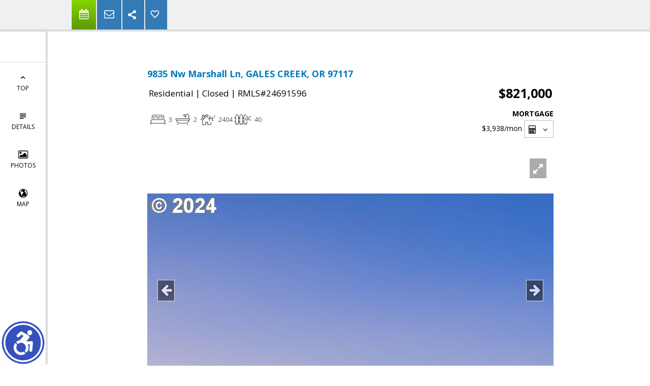

--- FILE ---
content_type: text/html; charset=utf-8
request_url: https://www.google.com/recaptcha/api2/anchor?ar=1&k=6LcGuSAUAAAAAMb457bWlGuEZ6IUGB1SNkLgHvC3&co=aHR0cHM6Ly90YW55YXBldGVyc29uLnJlYWx0b3I6NDQz&hl=en&v=PoyoqOPhxBO7pBk68S4YbpHZ&size=normal&anchor-ms=20000&execute-ms=30000&cb=46wvr1ilmrbe
body_size: 50550
content:
<!DOCTYPE HTML><html dir="ltr" lang="en"><head><meta http-equiv="Content-Type" content="text/html; charset=UTF-8">
<meta http-equiv="X-UA-Compatible" content="IE=edge">
<title>reCAPTCHA</title>
<style type="text/css">
/* cyrillic-ext */
@font-face {
  font-family: 'Roboto';
  font-style: normal;
  font-weight: 400;
  font-stretch: 100%;
  src: url(//fonts.gstatic.com/s/roboto/v48/KFO7CnqEu92Fr1ME7kSn66aGLdTylUAMa3GUBHMdazTgWw.woff2) format('woff2');
  unicode-range: U+0460-052F, U+1C80-1C8A, U+20B4, U+2DE0-2DFF, U+A640-A69F, U+FE2E-FE2F;
}
/* cyrillic */
@font-face {
  font-family: 'Roboto';
  font-style: normal;
  font-weight: 400;
  font-stretch: 100%;
  src: url(//fonts.gstatic.com/s/roboto/v48/KFO7CnqEu92Fr1ME7kSn66aGLdTylUAMa3iUBHMdazTgWw.woff2) format('woff2');
  unicode-range: U+0301, U+0400-045F, U+0490-0491, U+04B0-04B1, U+2116;
}
/* greek-ext */
@font-face {
  font-family: 'Roboto';
  font-style: normal;
  font-weight: 400;
  font-stretch: 100%;
  src: url(//fonts.gstatic.com/s/roboto/v48/KFO7CnqEu92Fr1ME7kSn66aGLdTylUAMa3CUBHMdazTgWw.woff2) format('woff2');
  unicode-range: U+1F00-1FFF;
}
/* greek */
@font-face {
  font-family: 'Roboto';
  font-style: normal;
  font-weight: 400;
  font-stretch: 100%;
  src: url(//fonts.gstatic.com/s/roboto/v48/KFO7CnqEu92Fr1ME7kSn66aGLdTylUAMa3-UBHMdazTgWw.woff2) format('woff2');
  unicode-range: U+0370-0377, U+037A-037F, U+0384-038A, U+038C, U+038E-03A1, U+03A3-03FF;
}
/* math */
@font-face {
  font-family: 'Roboto';
  font-style: normal;
  font-weight: 400;
  font-stretch: 100%;
  src: url(//fonts.gstatic.com/s/roboto/v48/KFO7CnqEu92Fr1ME7kSn66aGLdTylUAMawCUBHMdazTgWw.woff2) format('woff2');
  unicode-range: U+0302-0303, U+0305, U+0307-0308, U+0310, U+0312, U+0315, U+031A, U+0326-0327, U+032C, U+032F-0330, U+0332-0333, U+0338, U+033A, U+0346, U+034D, U+0391-03A1, U+03A3-03A9, U+03B1-03C9, U+03D1, U+03D5-03D6, U+03F0-03F1, U+03F4-03F5, U+2016-2017, U+2034-2038, U+203C, U+2040, U+2043, U+2047, U+2050, U+2057, U+205F, U+2070-2071, U+2074-208E, U+2090-209C, U+20D0-20DC, U+20E1, U+20E5-20EF, U+2100-2112, U+2114-2115, U+2117-2121, U+2123-214F, U+2190, U+2192, U+2194-21AE, U+21B0-21E5, U+21F1-21F2, U+21F4-2211, U+2213-2214, U+2216-22FF, U+2308-230B, U+2310, U+2319, U+231C-2321, U+2336-237A, U+237C, U+2395, U+239B-23B7, U+23D0, U+23DC-23E1, U+2474-2475, U+25AF, U+25B3, U+25B7, U+25BD, U+25C1, U+25CA, U+25CC, U+25FB, U+266D-266F, U+27C0-27FF, U+2900-2AFF, U+2B0E-2B11, U+2B30-2B4C, U+2BFE, U+3030, U+FF5B, U+FF5D, U+1D400-1D7FF, U+1EE00-1EEFF;
}
/* symbols */
@font-face {
  font-family: 'Roboto';
  font-style: normal;
  font-weight: 400;
  font-stretch: 100%;
  src: url(//fonts.gstatic.com/s/roboto/v48/KFO7CnqEu92Fr1ME7kSn66aGLdTylUAMaxKUBHMdazTgWw.woff2) format('woff2');
  unicode-range: U+0001-000C, U+000E-001F, U+007F-009F, U+20DD-20E0, U+20E2-20E4, U+2150-218F, U+2190, U+2192, U+2194-2199, U+21AF, U+21E6-21F0, U+21F3, U+2218-2219, U+2299, U+22C4-22C6, U+2300-243F, U+2440-244A, U+2460-24FF, U+25A0-27BF, U+2800-28FF, U+2921-2922, U+2981, U+29BF, U+29EB, U+2B00-2BFF, U+4DC0-4DFF, U+FFF9-FFFB, U+10140-1018E, U+10190-1019C, U+101A0, U+101D0-101FD, U+102E0-102FB, U+10E60-10E7E, U+1D2C0-1D2D3, U+1D2E0-1D37F, U+1F000-1F0FF, U+1F100-1F1AD, U+1F1E6-1F1FF, U+1F30D-1F30F, U+1F315, U+1F31C, U+1F31E, U+1F320-1F32C, U+1F336, U+1F378, U+1F37D, U+1F382, U+1F393-1F39F, U+1F3A7-1F3A8, U+1F3AC-1F3AF, U+1F3C2, U+1F3C4-1F3C6, U+1F3CA-1F3CE, U+1F3D4-1F3E0, U+1F3ED, U+1F3F1-1F3F3, U+1F3F5-1F3F7, U+1F408, U+1F415, U+1F41F, U+1F426, U+1F43F, U+1F441-1F442, U+1F444, U+1F446-1F449, U+1F44C-1F44E, U+1F453, U+1F46A, U+1F47D, U+1F4A3, U+1F4B0, U+1F4B3, U+1F4B9, U+1F4BB, U+1F4BF, U+1F4C8-1F4CB, U+1F4D6, U+1F4DA, U+1F4DF, U+1F4E3-1F4E6, U+1F4EA-1F4ED, U+1F4F7, U+1F4F9-1F4FB, U+1F4FD-1F4FE, U+1F503, U+1F507-1F50B, U+1F50D, U+1F512-1F513, U+1F53E-1F54A, U+1F54F-1F5FA, U+1F610, U+1F650-1F67F, U+1F687, U+1F68D, U+1F691, U+1F694, U+1F698, U+1F6AD, U+1F6B2, U+1F6B9-1F6BA, U+1F6BC, U+1F6C6-1F6CF, U+1F6D3-1F6D7, U+1F6E0-1F6EA, U+1F6F0-1F6F3, U+1F6F7-1F6FC, U+1F700-1F7FF, U+1F800-1F80B, U+1F810-1F847, U+1F850-1F859, U+1F860-1F887, U+1F890-1F8AD, U+1F8B0-1F8BB, U+1F8C0-1F8C1, U+1F900-1F90B, U+1F93B, U+1F946, U+1F984, U+1F996, U+1F9E9, U+1FA00-1FA6F, U+1FA70-1FA7C, U+1FA80-1FA89, U+1FA8F-1FAC6, U+1FACE-1FADC, U+1FADF-1FAE9, U+1FAF0-1FAF8, U+1FB00-1FBFF;
}
/* vietnamese */
@font-face {
  font-family: 'Roboto';
  font-style: normal;
  font-weight: 400;
  font-stretch: 100%;
  src: url(//fonts.gstatic.com/s/roboto/v48/KFO7CnqEu92Fr1ME7kSn66aGLdTylUAMa3OUBHMdazTgWw.woff2) format('woff2');
  unicode-range: U+0102-0103, U+0110-0111, U+0128-0129, U+0168-0169, U+01A0-01A1, U+01AF-01B0, U+0300-0301, U+0303-0304, U+0308-0309, U+0323, U+0329, U+1EA0-1EF9, U+20AB;
}
/* latin-ext */
@font-face {
  font-family: 'Roboto';
  font-style: normal;
  font-weight: 400;
  font-stretch: 100%;
  src: url(//fonts.gstatic.com/s/roboto/v48/KFO7CnqEu92Fr1ME7kSn66aGLdTylUAMa3KUBHMdazTgWw.woff2) format('woff2');
  unicode-range: U+0100-02BA, U+02BD-02C5, U+02C7-02CC, U+02CE-02D7, U+02DD-02FF, U+0304, U+0308, U+0329, U+1D00-1DBF, U+1E00-1E9F, U+1EF2-1EFF, U+2020, U+20A0-20AB, U+20AD-20C0, U+2113, U+2C60-2C7F, U+A720-A7FF;
}
/* latin */
@font-face {
  font-family: 'Roboto';
  font-style: normal;
  font-weight: 400;
  font-stretch: 100%;
  src: url(//fonts.gstatic.com/s/roboto/v48/KFO7CnqEu92Fr1ME7kSn66aGLdTylUAMa3yUBHMdazQ.woff2) format('woff2');
  unicode-range: U+0000-00FF, U+0131, U+0152-0153, U+02BB-02BC, U+02C6, U+02DA, U+02DC, U+0304, U+0308, U+0329, U+2000-206F, U+20AC, U+2122, U+2191, U+2193, U+2212, U+2215, U+FEFF, U+FFFD;
}
/* cyrillic-ext */
@font-face {
  font-family: 'Roboto';
  font-style: normal;
  font-weight: 500;
  font-stretch: 100%;
  src: url(//fonts.gstatic.com/s/roboto/v48/KFO7CnqEu92Fr1ME7kSn66aGLdTylUAMa3GUBHMdazTgWw.woff2) format('woff2');
  unicode-range: U+0460-052F, U+1C80-1C8A, U+20B4, U+2DE0-2DFF, U+A640-A69F, U+FE2E-FE2F;
}
/* cyrillic */
@font-face {
  font-family: 'Roboto';
  font-style: normal;
  font-weight: 500;
  font-stretch: 100%;
  src: url(//fonts.gstatic.com/s/roboto/v48/KFO7CnqEu92Fr1ME7kSn66aGLdTylUAMa3iUBHMdazTgWw.woff2) format('woff2');
  unicode-range: U+0301, U+0400-045F, U+0490-0491, U+04B0-04B1, U+2116;
}
/* greek-ext */
@font-face {
  font-family: 'Roboto';
  font-style: normal;
  font-weight: 500;
  font-stretch: 100%;
  src: url(//fonts.gstatic.com/s/roboto/v48/KFO7CnqEu92Fr1ME7kSn66aGLdTylUAMa3CUBHMdazTgWw.woff2) format('woff2');
  unicode-range: U+1F00-1FFF;
}
/* greek */
@font-face {
  font-family: 'Roboto';
  font-style: normal;
  font-weight: 500;
  font-stretch: 100%;
  src: url(//fonts.gstatic.com/s/roboto/v48/KFO7CnqEu92Fr1ME7kSn66aGLdTylUAMa3-UBHMdazTgWw.woff2) format('woff2');
  unicode-range: U+0370-0377, U+037A-037F, U+0384-038A, U+038C, U+038E-03A1, U+03A3-03FF;
}
/* math */
@font-face {
  font-family: 'Roboto';
  font-style: normal;
  font-weight: 500;
  font-stretch: 100%;
  src: url(//fonts.gstatic.com/s/roboto/v48/KFO7CnqEu92Fr1ME7kSn66aGLdTylUAMawCUBHMdazTgWw.woff2) format('woff2');
  unicode-range: U+0302-0303, U+0305, U+0307-0308, U+0310, U+0312, U+0315, U+031A, U+0326-0327, U+032C, U+032F-0330, U+0332-0333, U+0338, U+033A, U+0346, U+034D, U+0391-03A1, U+03A3-03A9, U+03B1-03C9, U+03D1, U+03D5-03D6, U+03F0-03F1, U+03F4-03F5, U+2016-2017, U+2034-2038, U+203C, U+2040, U+2043, U+2047, U+2050, U+2057, U+205F, U+2070-2071, U+2074-208E, U+2090-209C, U+20D0-20DC, U+20E1, U+20E5-20EF, U+2100-2112, U+2114-2115, U+2117-2121, U+2123-214F, U+2190, U+2192, U+2194-21AE, U+21B0-21E5, U+21F1-21F2, U+21F4-2211, U+2213-2214, U+2216-22FF, U+2308-230B, U+2310, U+2319, U+231C-2321, U+2336-237A, U+237C, U+2395, U+239B-23B7, U+23D0, U+23DC-23E1, U+2474-2475, U+25AF, U+25B3, U+25B7, U+25BD, U+25C1, U+25CA, U+25CC, U+25FB, U+266D-266F, U+27C0-27FF, U+2900-2AFF, U+2B0E-2B11, U+2B30-2B4C, U+2BFE, U+3030, U+FF5B, U+FF5D, U+1D400-1D7FF, U+1EE00-1EEFF;
}
/* symbols */
@font-face {
  font-family: 'Roboto';
  font-style: normal;
  font-weight: 500;
  font-stretch: 100%;
  src: url(//fonts.gstatic.com/s/roboto/v48/KFO7CnqEu92Fr1ME7kSn66aGLdTylUAMaxKUBHMdazTgWw.woff2) format('woff2');
  unicode-range: U+0001-000C, U+000E-001F, U+007F-009F, U+20DD-20E0, U+20E2-20E4, U+2150-218F, U+2190, U+2192, U+2194-2199, U+21AF, U+21E6-21F0, U+21F3, U+2218-2219, U+2299, U+22C4-22C6, U+2300-243F, U+2440-244A, U+2460-24FF, U+25A0-27BF, U+2800-28FF, U+2921-2922, U+2981, U+29BF, U+29EB, U+2B00-2BFF, U+4DC0-4DFF, U+FFF9-FFFB, U+10140-1018E, U+10190-1019C, U+101A0, U+101D0-101FD, U+102E0-102FB, U+10E60-10E7E, U+1D2C0-1D2D3, U+1D2E0-1D37F, U+1F000-1F0FF, U+1F100-1F1AD, U+1F1E6-1F1FF, U+1F30D-1F30F, U+1F315, U+1F31C, U+1F31E, U+1F320-1F32C, U+1F336, U+1F378, U+1F37D, U+1F382, U+1F393-1F39F, U+1F3A7-1F3A8, U+1F3AC-1F3AF, U+1F3C2, U+1F3C4-1F3C6, U+1F3CA-1F3CE, U+1F3D4-1F3E0, U+1F3ED, U+1F3F1-1F3F3, U+1F3F5-1F3F7, U+1F408, U+1F415, U+1F41F, U+1F426, U+1F43F, U+1F441-1F442, U+1F444, U+1F446-1F449, U+1F44C-1F44E, U+1F453, U+1F46A, U+1F47D, U+1F4A3, U+1F4B0, U+1F4B3, U+1F4B9, U+1F4BB, U+1F4BF, U+1F4C8-1F4CB, U+1F4D6, U+1F4DA, U+1F4DF, U+1F4E3-1F4E6, U+1F4EA-1F4ED, U+1F4F7, U+1F4F9-1F4FB, U+1F4FD-1F4FE, U+1F503, U+1F507-1F50B, U+1F50D, U+1F512-1F513, U+1F53E-1F54A, U+1F54F-1F5FA, U+1F610, U+1F650-1F67F, U+1F687, U+1F68D, U+1F691, U+1F694, U+1F698, U+1F6AD, U+1F6B2, U+1F6B9-1F6BA, U+1F6BC, U+1F6C6-1F6CF, U+1F6D3-1F6D7, U+1F6E0-1F6EA, U+1F6F0-1F6F3, U+1F6F7-1F6FC, U+1F700-1F7FF, U+1F800-1F80B, U+1F810-1F847, U+1F850-1F859, U+1F860-1F887, U+1F890-1F8AD, U+1F8B0-1F8BB, U+1F8C0-1F8C1, U+1F900-1F90B, U+1F93B, U+1F946, U+1F984, U+1F996, U+1F9E9, U+1FA00-1FA6F, U+1FA70-1FA7C, U+1FA80-1FA89, U+1FA8F-1FAC6, U+1FACE-1FADC, U+1FADF-1FAE9, U+1FAF0-1FAF8, U+1FB00-1FBFF;
}
/* vietnamese */
@font-face {
  font-family: 'Roboto';
  font-style: normal;
  font-weight: 500;
  font-stretch: 100%;
  src: url(//fonts.gstatic.com/s/roboto/v48/KFO7CnqEu92Fr1ME7kSn66aGLdTylUAMa3OUBHMdazTgWw.woff2) format('woff2');
  unicode-range: U+0102-0103, U+0110-0111, U+0128-0129, U+0168-0169, U+01A0-01A1, U+01AF-01B0, U+0300-0301, U+0303-0304, U+0308-0309, U+0323, U+0329, U+1EA0-1EF9, U+20AB;
}
/* latin-ext */
@font-face {
  font-family: 'Roboto';
  font-style: normal;
  font-weight: 500;
  font-stretch: 100%;
  src: url(//fonts.gstatic.com/s/roboto/v48/KFO7CnqEu92Fr1ME7kSn66aGLdTylUAMa3KUBHMdazTgWw.woff2) format('woff2');
  unicode-range: U+0100-02BA, U+02BD-02C5, U+02C7-02CC, U+02CE-02D7, U+02DD-02FF, U+0304, U+0308, U+0329, U+1D00-1DBF, U+1E00-1E9F, U+1EF2-1EFF, U+2020, U+20A0-20AB, U+20AD-20C0, U+2113, U+2C60-2C7F, U+A720-A7FF;
}
/* latin */
@font-face {
  font-family: 'Roboto';
  font-style: normal;
  font-weight: 500;
  font-stretch: 100%;
  src: url(//fonts.gstatic.com/s/roboto/v48/KFO7CnqEu92Fr1ME7kSn66aGLdTylUAMa3yUBHMdazQ.woff2) format('woff2');
  unicode-range: U+0000-00FF, U+0131, U+0152-0153, U+02BB-02BC, U+02C6, U+02DA, U+02DC, U+0304, U+0308, U+0329, U+2000-206F, U+20AC, U+2122, U+2191, U+2193, U+2212, U+2215, U+FEFF, U+FFFD;
}
/* cyrillic-ext */
@font-face {
  font-family: 'Roboto';
  font-style: normal;
  font-weight: 900;
  font-stretch: 100%;
  src: url(//fonts.gstatic.com/s/roboto/v48/KFO7CnqEu92Fr1ME7kSn66aGLdTylUAMa3GUBHMdazTgWw.woff2) format('woff2');
  unicode-range: U+0460-052F, U+1C80-1C8A, U+20B4, U+2DE0-2DFF, U+A640-A69F, U+FE2E-FE2F;
}
/* cyrillic */
@font-face {
  font-family: 'Roboto';
  font-style: normal;
  font-weight: 900;
  font-stretch: 100%;
  src: url(//fonts.gstatic.com/s/roboto/v48/KFO7CnqEu92Fr1ME7kSn66aGLdTylUAMa3iUBHMdazTgWw.woff2) format('woff2');
  unicode-range: U+0301, U+0400-045F, U+0490-0491, U+04B0-04B1, U+2116;
}
/* greek-ext */
@font-face {
  font-family: 'Roboto';
  font-style: normal;
  font-weight: 900;
  font-stretch: 100%;
  src: url(//fonts.gstatic.com/s/roboto/v48/KFO7CnqEu92Fr1ME7kSn66aGLdTylUAMa3CUBHMdazTgWw.woff2) format('woff2');
  unicode-range: U+1F00-1FFF;
}
/* greek */
@font-face {
  font-family: 'Roboto';
  font-style: normal;
  font-weight: 900;
  font-stretch: 100%;
  src: url(//fonts.gstatic.com/s/roboto/v48/KFO7CnqEu92Fr1ME7kSn66aGLdTylUAMa3-UBHMdazTgWw.woff2) format('woff2');
  unicode-range: U+0370-0377, U+037A-037F, U+0384-038A, U+038C, U+038E-03A1, U+03A3-03FF;
}
/* math */
@font-face {
  font-family: 'Roboto';
  font-style: normal;
  font-weight: 900;
  font-stretch: 100%;
  src: url(//fonts.gstatic.com/s/roboto/v48/KFO7CnqEu92Fr1ME7kSn66aGLdTylUAMawCUBHMdazTgWw.woff2) format('woff2');
  unicode-range: U+0302-0303, U+0305, U+0307-0308, U+0310, U+0312, U+0315, U+031A, U+0326-0327, U+032C, U+032F-0330, U+0332-0333, U+0338, U+033A, U+0346, U+034D, U+0391-03A1, U+03A3-03A9, U+03B1-03C9, U+03D1, U+03D5-03D6, U+03F0-03F1, U+03F4-03F5, U+2016-2017, U+2034-2038, U+203C, U+2040, U+2043, U+2047, U+2050, U+2057, U+205F, U+2070-2071, U+2074-208E, U+2090-209C, U+20D0-20DC, U+20E1, U+20E5-20EF, U+2100-2112, U+2114-2115, U+2117-2121, U+2123-214F, U+2190, U+2192, U+2194-21AE, U+21B0-21E5, U+21F1-21F2, U+21F4-2211, U+2213-2214, U+2216-22FF, U+2308-230B, U+2310, U+2319, U+231C-2321, U+2336-237A, U+237C, U+2395, U+239B-23B7, U+23D0, U+23DC-23E1, U+2474-2475, U+25AF, U+25B3, U+25B7, U+25BD, U+25C1, U+25CA, U+25CC, U+25FB, U+266D-266F, U+27C0-27FF, U+2900-2AFF, U+2B0E-2B11, U+2B30-2B4C, U+2BFE, U+3030, U+FF5B, U+FF5D, U+1D400-1D7FF, U+1EE00-1EEFF;
}
/* symbols */
@font-face {
  font-family: 'Roboto';
  font-style: normal;
  font-weight: 900;
  font-stretch: 100%;
  src: url(//fonts.gstatic.com/s/roboto/v48/KFO7CnqEu92Fr1ME7kSn66aGLdTylUAMaxKUBHMdazTgWw.woff2) format('woff2');
  unicode-range: U+0001-000C, U+000E-001F, U+007F-009F, U+20DD-20E0, U+20E2-20E4, U+2150-218F, U+2190, U+2192, U+2194-2199, U+21AF, U+21E6-21F0, U+21F3, U+2218-2219, U+2299, U+22C4-22C6, U+2300-243F, U+2440-244A, U+2460-24FF, U+25A0-27BF, U+2800-28FF, U+2921-2922, U+2981, U+29BF, U+29EB, U+2B00-2BFF, U+4DC0-4DFF, U+FFF9-FFFB, U+10140-1018E, U+10190-1019C, U+101A0, U+101D0-101FD, U+102E0-102FB, U+10E60-10E7E, U+1D2C0-1D2D3, U+1D2E0-1D37F, U+1F000-1F0FF, U+1F100-1F1AD, U+1F1E6-1F1FF, U+1F30D-1F30F, U+1F315, U+1F31C, U+1F31E, U+1F320-1F32C, U+1F336, U+1F378, U+1F37D, U+1F382, U+1F393-1F39F, U+1F3A7-1F3A8, U+1F3AC-1F3AF, U+1F3C2, U+1F3C4-1F3C6, U+1F3CA-1F3CE, U+1F3D4-1F3E0, U+1F3ED, U+1F3F1-1F3F3, U+1F3F5-1F3F7, U+1F408, U+1F415, U+1F41F, U+1F426, U+1F43F, U+1F441-1F442, U+1F444, U+1F446-1F449, U+1F44C-1F44E, U+1F453, U+1F46A, U+1F47D, U+1F4A3, U+1F4B0, U+1F4B3, U+1F4B9, U+1F4BB, U+1F4BF, U+1F4C8-1F4CB, U+1F4D6, U+1F4DA, U+1F4DF, U+1F4E3-1F4E6, U+1F4EA-1F4ED, U+1F4F7, U+1F4F9-1F4FB, U+1F4FD-1F4FE, U+1F503, U+1F507-1F50B, U+1F50D, U+1F512-1F513, U+1F53E-1F54A, U+1F54F-1F5FA, U+1F610, U+1F650-1F67F, U+1F687, U+1F68D, U+1F691, U+1F694, U+1F698, U+1F6AD, U+1F6B2, U+1F6B9-1F6BA, U+1F6BC, U+1F6C6-1F6CF, U+1F6D3-1F6D7, U+1F6E0-1F6EA, U+1F6F0-1F6F3, U+1F6F7-1F6FC, U+1F700-1F7FF, U+1F800-1F80B, U+1F810-1F847, U+1F850-1F859, U+1F860-1F887, U+1F890-1F8AD, U+1F8B0-1F8BB, U+1F8C0-1F8C1, U+1F900-1F90B, U+1F93B, U+1F946, U+1F984, U+1F996, U+1F9E9, U+1FA00-1FA6F, U+1FA70-1FA7C, U+1FA80-1FA89, U+1FA8F-1FAC6, U+1FACE-1FADC, U+1FADF-1FAE9, U+1FAF0-1FAF8, U+1FB00-1FBFF;
}
/* vietnamese */
@font-face {
  font-family: 'Roboto';
  font-style: normal;
  font-weight: 900;
  font-stretch: 100%;
  src: url(//fonts.gstatic.com/s/roboto/v48/KFO7CnqEu92Fr1ME7kSn66aGLdTylUAMa3OUBHMdazTgWw.woff2) format('woff2');
  unicode-range: U+0102-0103, U+0110-0111, U+0128-0129, U+0168-0169, U+01A0-01A1, U+01AF-01B0, U+0300-0301, U+0303-0304, U+0308-0309, U+0323, U+0329, U+1EA0-1EF9, U+20AB;
}
/* latin-ext */
@font-face {
  font-family: 'Roboto';
  font-style: normal;
  font-weight: 900;
  font-stretch: 100%;
  src: url(//fonts.gstatic.com/s/roboto/v48/KFO7CnqEu92Fr1ME7kSn66aGLdTylUAMa3KUBHMdazTgWw.woff2) format('woff2');
  unicode-range: U+0100-02BA, U+02BD-02C5, U+02C7-02CC, U+02CE-02D7, U+02DD-02FF, U+0304, U+0308, U+0329, U+1D00-1DBF, U+1E00-1E9F, U+1EF2-1EFF, U+2020, U+20A0-20AB, U+20AD-20C0, U+2113, U+2C60-2C7F, U+A720-A7FF;
}
/* latin */
@font-face {
  font-family: 'Roboto';
  font-style: normal;
  font-weight: 900;
  font-stretch: 100%;
  src: url(//fonts.gstatic.com/s/roboto/v48/KFO7CnqEu92Fr1ME7kSn66aGLdTylUAMa3yUBHMdazQ.woff2) format('woff2');
  unicode-range: U+0000-00FF, U+0131, U+0152-0153, U+02BB-02BC, U+02C6, U+02DA, U+02DC, U+0304, U+0308, U+0329, U+2000-206F, U+20AC, U+2122, U+2191, U+2193, U+2212, U+2215, U+FEFF, U+FFFD;
}

</style>
<link rel="stylesheet" type="text/css" href="https://www.gstatic.com/recaptcha/releases/PoyoqOPhxBO7pBk68S4YbpHZ/styles__ltr.css">
<script nonce="ERoafWIM2P0d2HuXWAuY8g" type="text/javascript">window['__recaptcha_api'] = 'https://www.google.com/recaptcha/api2/';</script>
<script type="text/javascript" src="https://www.gstatic.com/recaptcha/releases/PoyoqOPhxBO7pBk68S4YbpHZ/recaptcha__en.js" nonce="ERoafWIM2P0d2HuXWAuY8g">
      
    </script></head>
<body><div id="rc-anchor-alert" class="rc-anchor-alert"></div>
<input type="hidden" id="recaptcha-token" value="[base64]">
<script type="text/javascript" nonce="ERoafWIM2P0d2HuXWAuY8g">
      recaptcha.anchor.Main.init("[\x22ainput\x22,[\x22bgdata\x22,\x22\x22,\[base64]/[base64]/[base64]/[base64]/[base64]/[base64]/[base64]/[base64]/[base64]/[base64]\\u003d\x22,\[base64]\x22,\[base64]/Cv8O+wpzDlTkRUh1FwoFQNMKNw7RUaMOgwqlHwr5JX8OXMRVMwp/[base64]/CoABJwqLDuw5IU8KZwpdgRsOvw5TDllnDrsO1wrXDul5NNibDjsK8K1HDqGhHKQTDqMOmwoPDicOrwrPCqDvCtsKEJjnCrMKPwpoow6vDpm5Ow5UeEcKCRMKjwrzDg8KYZk1ow5/DhwYwSiJyQ8K2w5pDYMOxwrPCiVjDqwt8RsOeBhfCtMO3worDpsKBwrfDuUt8QRgicg9nFsKcw5xHTEHDgsKADcKLYSTCgy3ClSTCh8OFw7DCuifDk8KzwqPCoMOTOsOXM8OPDFHCp28Hc8K2w7/DosKywpHDicKFw6F9wptbw4DDhcKFbMKKwp/[base64]/CjcONSzfCnAkLwrfCnGshwpJUw6rDs8KAw6IhP8O2wpHDplzDrm7DpsKMMktNacOpw5LDisKiCWVxw7bCk8KdwpZ2L8Oww47DrUhcw5bDsxc6wr3Dlyo2wpFXA8K2woIkw5lldcOxe2jCgDtdd8K7wpTCkcOAw4nChMO1w6VYXC/CjMOawqfCgzttUMOGw6Ztd8OZw5ZsZMOHw5LDvwp8w41gwqDCiS9lS8OWwr3DlMO4M8KZwrzDvsK6fsOTwpDChyFYc3EMYBLCu8O7w5hlLMO0NCdKw6LDlE7Dox7DgmUZZ8Kgw70DUMKMwrUtw6PDlMOjKWzDrsKYZ2vCgX/Cj8OPKsOqw5LChVEtwpbCj8ORw5LChcKdwpfCv3ICM8O/JHtbw5PClsKSwo7DlcOkwrzDq8KHwr8lw6xXSMKfw5HCijENdFYgw6MQf8KCwq7CjsKYw55Kw6HCjMONWcO4wr7Cm8OoYUDDqMKtwokewo0Tw6ZURkAgwrMyM1QQCsKUR1bDnnwPCUI7w5TCkMOjLcOOVMO6w4gqw60/w4/Cl8K0wpfCh8OQFzLDmXzDiAFwVCnCvsOCwpsbdhgPw7TCpQVpwp/[base64]/Cmh/[base64]/wrDCl8OLwoYdw4Yhw7fDk8KZwp0lw4dBwqPDjBLChy3CjsKcwrLDtzzClW/Dv8ObwoElw59HwpF8PcOKwo/CsjwJWsK0wpQfa8ODGcOlasK8LA5zAsKyBMOZcGUnS254w4J1w7XDulsmL8KHAVgFwppJJUbChwjDrMO4woQrwqLCrsKOw5zDuGDDiB88wrstR8Kuw7FLw7TCh8OyTMKawqbCmDBAwqwxEsKfwrJ9alNOw4nDoMK/X8OIw6AGHSTCp8ObNcKsw5bDusK4wqhdF8KUwp7CssKDZsOnUwHDocO6w7PCiiPClzrCqsK9woXClsOFQsOywr/CrMO9VFPCnEnDsQ/Dh8OcwrxswrTDuREIw5N5wqVUPMKiwpzChhzDkcKzEcK+MgRgGsK4CyvCt8OqKxdCBcK9AsKbw6NIwrXCkTxfMMOywoEPQiTDhsKgw7LDt8KawrRSw7/[base64]/CusOnVMOswoAhw49ew4JiblPCrWtSc0lwcXHCnQPDgcO8wosNwr/[base64]/DhsO/PsOYRMKiEypyQsO+V8OIdBLDiBthQcOyw5vDjsOrw6PCmUsDw6wJw6Y6wpl/wo3Clx7DsAUVw5nDrhvCgMO8Uggiw6tww401wog0PcKAwrxmH8KYwqTCpsOrB8KiXQAAwrPCvsKLfwR6LCvCg8K/w7nCqB3DoSDCnsK1OGvDscOOw73CqAw5RsO4wrQvY1AKYsOLwqPDkR7DhywLwqx3bcKFCBoUwr/DoMO3eWYZBzPCtcKxA3LDljTCvMKTNcO/U3ZkwoZcXMOfwrPCtxE9EcOaIsK/FXPCv8O+wpJGw4nDmkrDo8KEwrFELQUxw7bDgMKKwoluwohpGcOxbQFswqbDr8KKPmfDkgrCviZ3QcOLw750HcOieUZ3wo7CnypHF8K+acO3w6TChMOiAsKjw7LDtGPCisO9IGUoczs7eSrDt2XDscOAPMKLGcOrZHfDrX4GKBJ/OsO+w7AOw57DiyQsX3hJFsObwqBlZ0VzTiBAw69Rwq4DLn0dLsK5w5wXwoEBQGdML094DjXCtMKRG2AWw7XChMKoNcKmJmPDgyHCgyUHVSTDgMKAGMKxdMObwoXDvUPDlxpew7LDtQ/CmcKbw7AJE8Ocwqxpwpk3w6LDqMOfw6PDpcK5FcOXEjAJGcKvIVcGYsOkwqTDlTbCnsOWwrHCjcOyFzrCrzILXsOlbDzCmMOhYcOETmDCssONWMOdWcKpwr3DvyUAw501wpDDh8OBwpJLSi/DsMOSwq8IOxR4w5lQD8OEPATCtcOJQlxHw6nDuVVWGsOPfE/DtcO3w5PCmyPDrlfCiMOTw5jCuA4vacKsAELCmmnCmsKIw6RywqvDgMO7wrQvMF3DnwA0wrkbMsOfMmhXdcKIwr9eHMOvw6LCo8OoMgPCpMOlwp/DoRPDgMKZw5fDksOowoMow6l3RF1Sw6PCpRddRMK+w6bDiMK3bMOOw6/DpMKlwqJjV3pFE8O7OsKcwqBDJcOMG8O0CMOqwpLDgl3CmmnDoMKcwq/CgcKbwp55JsOYwqXDiFUgByzCoww8w6ZzwqUrwoLCkH7CrcOCwofDmmBWwrjCicOtOS3Cu8OWw4p8wpbDujYyw7tCwokNw5Zlw5XDjMOUU8OqwoQawqFBX8KSPsOZWgHDmn7DuMOcWcKKUsKRwr19w7JxFcOLw6UJwpNWw44fX8KFw73CnsOYRHMpwqUUwq/DpsOnYMOew7fCicOTwp9kwqnCl8Kjw47DvsKvECYQwoNJw4o4Hzh6w6piNMOzPcKWwrRawqQZw6zClsKQw7wkFMKrw6LCq8K7DBnDtcKvfWwTw7xkfWPCvcOBVsOMwrTDh8O5w4bDigt1w5zCucKOw7U3w7bCoBDCvcOqwqzCo8Kmwq8OOzvDoGBocsO/XsK0RsK1PcOxW8OIw59GPTLDucK0a8OfXyVMKMKSw6AOwr3CocKqwpkTw5bDrsOWw77Du1B+YxBKDhgUGTzDt8O5w4DDt8OUTyseLDzClMKVCjF7w5h7fEBtw7wecz8ML8KGw6rDtjIpasOGc8OeYMKWwosGw4/DmSZSw73DhMOAecKGBcKzD8OLwrIqGGPCu1vDncK/eMOdYVjDkE4sLAJ6wog1w6zDvcKRw55XQMO7wp1kw5vCugxAwonDpnfDj8OfBlNNw7clP2IQwq/ChnXDrcOde8OOenAZRMOfw6DCmxTCv8OZQ8KHworDpw/DmmZ/ccOoATPCgsKuwqpNwqfDokHClWJYw5ckdhDDgMOAG8Kiw4nCmSNcX3ZLf8KyJcKsEj7DrsOHJ8KMwpdyZ8KDw4pZRcKMwoQqRUfDuMOjw4rCrsOmw7IBUgZowr7DuEgofX7CvgQawp8vwqXDk3pmwo90HiVqw7o7wpLDg8KPw57DjQt3wpA9SsK/w7snE8KEwpXCjcKXTcK/w5UEUHw0w6DDusOnKE/Dp8KSwp1dw6fDsQYNwpNgR8KYwobCqsKIDMKePBHCkRhhTVjDlsKkFGLDpknDv8KvwpfDqMOuw7QLYxDCtEfCrXAZwpFmbMKhI8OSGlzDm8K6woMiwo5taA/ChxHCp8KuNx9qOSALN3XCtMK/[base64]/DpsKiw4Auwrcaw5LCt8OtaCYREhPCgVNWWcOFAMOYaWzCvsOUbnkpw5XDvcOrw5fCnyHDucKmT0dPwqpfwoLChxDDssOjw4bChcK8wr3Du8K6wrJpS8KHDGQ/[base64]/DrsK8LcOjH3BkwqoiFR1UEMOqSSIwYsO5C8Okw6zDt8KHX1LCkcKpZStfFVJNw7PCnBrDpHbDjwEtRcKUeBDDjmJNUMO7HsOELsK3w5LDksKYcV0dw7zDk8KXw7Uzdil/ZHzChQRvwqLCusKtXSHChlpBDDbDjVPDgcKmBgFlLwjDlUYtw4MEwpnDmsOuwpfDoifDmsKZEcOxw6XClQI5wrrCqHDDvlEDXHHDnTN2w6k6NMOvw78Iw5R/w6cFw5Zlw5JEMsO+w6k2w5jCpGYlPHHCtsKfRMOkKMOSw4ADHsKvYCzCp0A1wrDCtS7Dsl1BwrIcw6IXIBE3ESjDmDTDiMO0BsOBezvDu8KZwpsyIGVdw5PCpsOSfmbDn0RNw5LDqsOFwp3CrsKWGsKFWxQhdBNZwo0bwqdgw5Fuwo/Cr37DtmHDuRMsw7jDjVcgw6l1bHBOw7HCiSvDh8KbFAN+IUzCkkzCtsKpFEvCnMO7w7h1FxwNwphESMK0PMO1wpFKw4YyV8O2ScK/wogPwqPCgBTCn8KKwr53EsKxw7gIP2zCrWlbYsOzVcO4F8OdWcOvTGvDsBbDoFXDiWXDnTHDhsOJw5NMwqYIwqXChMKEwrjCq394w4I9AsKRwprDl8K2wo/[base64]/w6JGBT4Ywrw9cHsAZcONf0YtwqzDiy9ewrFtUsKWPzEMVcOOw77Dh8OfwpPDmMOjXsOWwpYAUMK8w47DnsOPw4XDgkkjcjbDgUEpw4/Cu0/DqWERwrkuM8O6wprDkcOOw6nCqsOSDSHDsQ88w4LDncORK8Kvw50Sw7HChWHCkz7Dj3/CtFhjdsO0RgnDqXJywpDDolQjwqomw4dtNwHDtMKrUMKdCsOcC8OLZsOUd8O2dnNZJsKICMKyC1xfwqjCpQPClSrChT7Ck0jDlGNowqYxP8OcayEKwpvDuhFRFkjChgg1wo7DtnjDk8KTw4LCvFkrw6XCiQZRwqXCq8Ouw4bDjsKCLy/CuMKgOCAnw5k1wqNpwqrDj17CkAXDnllgHcK5w5ovY8KUw6wAdkHDocKXLllgJsKCwo/Drz3DqnQKFiEow4LCssOlPMOGw6RCw5QEwpcFw7hRQcKiw7fDlsKpAjvCqMOHworCgMKjEFfCtMKHwo/Cl1XDqkPDncOlWzgZSMKbw6lhw4zDsHfDgcOaEcKOVgfDpFLDh8KrIcOgIE0Dw4Q+fsOsw4sdVsOjFjl8woPCj8Kfw6dtw6wJNnjDuHZ4woTDocKYwq/[base64]/[base64]/[base64]/Ct8KjY2MzwqFew6fCusKGw5nCpMOOUcK0wrpPQCHCmcO4acKbO8OsbcO2wqPCkiDCi8KAw7DCoFRkLWwFw6ZtZAfClMKzMnlxRFpHw7BCw7vCkcO5HyzCnsO3C0XDp8Odw4vCs2DCt8KqQMKVbcOywodVwogPw6/Crw3ChFnCk8OXw6drVkJ3HcKvw5/DrQPDqsOxMi/DvSY2wr7CjsKawpESwrPCgMO1wo3DtRjDvXIxcWDCiBMgA8Kna8Ofw5s0eMKPVMODLls/w5XDtcKjPQnChcOPwpwtDCzCpMOuw5skwrtyL8O9O8K+KAHCiFU8E8KCw6zDiwsiS8OoHMOmw7U0RsOlw6AGA1U5wrs2PmHCucODwoV8bgrDlFdkIDDCuBVYKcO6wo3Dogo/w4TChcOTw5pXVcOSwr3DrMKxHsOYw6bCgAvDvyp+acKowp98w45VOcO2wpoabMKIwqPCgXZXACzDgQ4uYitYw6fCq3/Co8K/w6bDtG5PH8Kmf1DCtHLCiQPDgzrCvUrDlcKfwqvDrhRbw5EdOMOsw6rCq37CosKdLsOSw4fCpAYXQBHCkcOfwpLCgEAwbQ3DrMKtKcOjwq8wwqXCucOxXV/DlFPDhDDDuMKQwoLDnQFaSMOZGsOWLcKjw4pswqTCjTbDicOFwo55HcKVWcOedsOIZcOhw5dMw6MpwrdTDMK/wrvClMKMwopjwqLDuMKmw6x7wo1BwqRjw4HCmABEw5kCwrvDk8KqwobCphLCtkTDsTTDuULDgsOKwpbCi8OXwpRvfiUqPREyXC7DmB/Dp8OZwrDDrMK6WsKFw4tADzfCkU0haSTDml5UasKmM8KrfQTCnGPCqzzCl2zDoBbCrsONVCZww6vDpsOiL33CjsKOZcOOw494wrTDjMOHwpXCgMO4w77DgsOOPcK/T3PDkMKcTnYVw7/DpCfCj8KGA8K4wq9owpHCqMOMwqc9wqzCiGU2PMOcwoMWDFo3UGQWTEYyX8KPw7haaljDjk/CtVYDF37Cg8Onw4dVFEtvwo03R0JiDT1Sw7lkw7wZwpAiwpnCvx3Dl2XCqk7CvDnDnxE/FiJCJ13Ctg9MJcOawpbCr0TChsK4NMObZsODw5rDjcKjMsKOw45AwpzDrA/CncKDWhwtVmNkwrUcOC8ow5Q+wpdvKMKVM8Oiw7JmPkDClk3DoF/CtsOmwpAIUi1pwrTDpcKVGMOwBMKXwq3CnsOGUllzdSTCr0LDlcKaYsOEHcKcFnvDscKWVsOaC8K3N8Orw7DDi3/[base64]/CkGpMXVHDgsKNw4fDrsO0RynDnyhEAEXCnXTDrMObJHrCrxRnw7jCgsOnw67DjhfCqms2wp7DtcObw75lwqLCs8ODU8KZBsKRwp3DjMOcMQJsCHjCr8KNFcOzwoFQBMKQJhDCpMO/X8O/NDDDugrCrcOUw5vDgjLCi8KvE8Oew6DCojo0EjDCszUjwp/DqcKMesOBVMKOO8Kzw6DDoWDCicODwpvCnMKzJzE+w4HCm8OUwpDCokc3VsK3wrLCpxdPw7/[base64]/DkMOPwojCtx/CrcOgajZYwpVKw6UuwrrDv8OzcQxBwo83woUEVcKRWsKoWsOqWk54UMKyKg3DvsO/ZsKAeTdkwpfDscORw4TDssKjHDo/w5kPBQjDrl7DscOsDcKowp7DlDbDnsOrw51Fw6ULwoB5wrQMw4zCpg53w68/RR0jwrPDh8Kuw7PCu8KKwoLDu8KPw5wFbT45d8Knw5o7TGVfMjtVN3PDisKCwqgbLMKTw7wpY8KaWBfDjyTDkcOzwpnDmFsFwr/CnAFFRMKcw5fDiWx+MMOpQVnDscK+w4jDr8KIFcOWSsOAwobCjz/DqyY+Fz3DrMKbP8Kvwq7CvhbDh8KgwqhFw6jCrn/[base64]/CtMOWICEgwrA5w4/Dk8KOwpgHEWTCmcOOABBxOWFgCsOxwr4Lwr16JWpBw5hfwofCjcO2w5vDkMOswpBKa8OBw6AAw6HCtsOGw6gmX8KxFnHDncOYwrcaMcKxw5LDmcKHf8KRwr1+w5BIwqtnwp7DuMOcw5csw4/Dl2bDgF94w7fCu1LDqiZDSjXCiF3DisKJw4/ClUrDn8Kdw63CpALCgsOZVMKRwozClsO8Ox9GwoLDqcODAEfDhSJ9w5fDo0gowqkPN1XDhxhCw5U6EhvDnDLDpCnCjw9ubH0zC8K5w5hSHcK7DC/DpcOSwrbDrsOtS8OTZMKHw6XDuirDmcKcWmkDw6fDqiDDmMKwAcOQAMOtw6fDqsKHScKTw6TCmcK+McOIw77Ck8KmwoTCpsOuQixew6fCmiPDuMKmw6BZdMKgw69rcMO8I8OsEH3CtMO/Q8KvdMKow41NacKnw4TCgjFfw48fNi5iVsOWQGvCkX8NCMOYWcOew7HDrw/CpUDDs00fw4fCuEkXwr7Clg5oOD/[base64]/ChMK3dcKkwp7ChWQRw5LDicKTOcOGN8KZw4ApM0TDgxM3NFVGwprDrxwcLsODw4fCij7CkMO0wqIuMT/CnUnCvsOTwoJbN1xPwqkwFU7CvVXCksOnSnQgwpbCvTMzZQI1f0cUfT7DkyJbw7M5w5lDD8K8wottTMODAcKlw5E7wo0MeSs7w7vDuGdIw7NbO8Oew4Vlwo/DskDCnQxZYcOKw70RwoxDD8OkwoTDnQrCkDrDjcKCwrzCrnASHj1OwpTCtEUxw7bCty/[base64]/c8KeI8OsQhvDiioLFMK3MwjCmRTDpXYHwrRMRnrDlzNOw7Q/[base64]/[base64]/w57Dk23DhcKZAcO6w7tWw6DDvwJjGWLDj3HCkCNswojDrwYhDRbCoMKfdjB9w4N/ZcKsNlLCgBFaKMOlw5F9w4TDmcKwawzDucOww49uAMOuD1jDuwZBw4IAw4kCA2sKwpzDpsORw6pmHElpMD/CqcK0dsKXRsOcwrVyMQpcwopAw4fDjVwsw6vCsMOlDMO3HMOVN8KJX1bCvmt1f0TDosK1wrhPH8Olw7XDhcK/dkPCtw3DocO/IsKrwqYwwpnCisO9wo/DjcKQfsO8w6bCvm0BX8OQwoPDgMOrMkjDlHkMNcO/CmFBw7XDisOVfVzDo3U+WsOPwqNsUkhsfDbCjcK5w6tCecOgKCPCrCHDosKLwplDwosmwqPDr1LDoG80wr/DqsK8wqVVCsKpUsOqBzPCqMKDDnU4wrduAG8kdGLCrsKXwox6QXxZPcKqwo7DinHDi8KcwqdRw6hfwrbDqMKDA2ETYMOtKjbDuCnDu8OIw48FBH/CncOAeWPCt8Oyw6Y/w5Muwo1gNC7Dg8OVP8OOacKeYy18wrTDrwtyPyvDgllCNMO9UTJlwqfClMKdJzPDk8KyMcKpw73ClsO/[base64]/IsOQw4NowqFfw4LDi8OecXl7w6jCslZJLsKPH8K5GMOLwrfCvQoaTMKwwo3CosOQOxJ6w5TDiMKJw4VjVMOLw4PCnhcHY1HDthfDscOrw7sfw7HDusK0wofDnB7DsmvCnSjDhMOCwo9pw71iVsK/wrRbDgEidMKyBERoO8KIwoFRw6vCiAzDi3nDtH7Di8KTwr/Ci0jDiMKWwo/DvGbDpcOww73CiQ0gw4snw4Egw4kyVicJXsKuw5A3wrfCksOiw6zDmMK+Y2nChcKlXgE+UMK2bsOCT8K6w556JsKJwpZJKh7DucOPwpHCmWgMwoTDlwbDvy/DuR4sIFJNwq3Ci1fCg8KdbMOmwpZdL8KkNMOwwprCn088U2s2WMKEw7Mew6RSwr9Tw6rDtjbCl8OVw7QLw77Cn2oSw7peUsOMJlvChMKww4LCgyPDpcK4wrrCkxtkw4RNwpYPwrRZw4UrF8OAJWnDsB/[base64]/Dk2gSOjZ+wo/DunUnJhhQQxvDicKXwo4hwqI4wpoILsKaf8Omw6osw5cseV/CqMKpw5IBw5bCoh8Lwqs9QsK+w6DDt8Kra8OmFATCv8OUw6PCtQM8WHBsw40BB8KkJMK9ZRXDjsOGw5fDj8KgNcOXKQIWFxgbwr/DrhhDwp3Dr1DCtGsbwrnCp8OWw43DnA3Dj8K8LBIDL8KRwrvDildOwrDDvMOBwozDtsK7IjDClG1lKiIfLg/Dh23CiGnDkENmwqUKw4TDg8OgQ1waw4jDi8ONw5g2RUzDkMK5UcO1SMO9BcOmwrB1FGY4w5FXw57DiUDDoMKnT8KKw6DDrMOMw5DDlgZ2a1xBw79kJcKPw4cvPSnDlzDCg8OLw6HDncKXw5fDhsK5HT/[base64]/[base64]/Dp0XCs8O7w6Uswq7CoB3CrMO7woXCh8KOdQJ0w7PCr8KkD8Kaw4HDoxvDmEPCkMKMw73DisK/DmfDhkHCk3LDhMKCFsKCI2Z/IF1NwojCoFVsw6PDtcKMfMOhw4LDq1pOw6VbWcK8wrQcHgFPDQ7CvHTCl2VAX8Otw4RRYcOUw5EEdifCo20kw6rCoMKFe8Kcb8K3dsOewpzCpMO+w5VowrATZcOtRRHCmUVkwqDCvznDlSUww64/GcOtw4xqwp/Do8OAwqBFaSEGwqLCiMODbW/Cj8K0QMKBw5cZw5IIL8OlG8O9fMO0w6wzX8ONDjPClyMBXUwqw5TDvUYywqTDpMKcasKKdcOowobDvsOgPUXDlcO8Xic3w5/DrsOvMsKYKFzDj8KKVCrCocKawrF8w4xpw7bDuMKDR39SKcOlSAXCu3V3OsKfEwnCvsKJwqY/VDLCmUPCmXvCoDTDpz43w7Ndw4rCqWPCng1YY8OdfiN+w6TCq8KzbH/CmC/Cg8O/w44Hwrk7w6wZXiLDiibCgsKpwrB+wr8CTHYqw6wWOsO8a8OnPMOxwqJ3wofDpgkiwovDmcKFZkPChsKow581wpPCtsKcVsOvUmrDui/DvT7CpkbCmh7DpmsWwrdLwrPCocOvw7h9wqwyOMOKLwpGw7HCgcOfw7HCuk5Pw4A5w6zCi8O/w49TQkLDtsK5TcOZw4UYw43DlsKvMsK6bG48w7lOKkEFwpnDuWPDsUfDkMKvw5dtdD3DhcObGcOqw6wtMnzDlsOtOsKRw4zDpMO9W8KJACY6a8OcJhgcwq7Ch8KnScO2w7g8AMKzO2MfUxp0wqBaJ8KUw7nCnmTCpD/DqF4qwo7CoMO1w4TDucO0XsKkQSZmwpwWw44OJMKKwog5ADg3w6pBZgw4PMKMwo7CqcO3K8KNwrjDoBbCgx7ChHnDlSNCesOZw4YFwpFMw7IAwrcdwrzDpjrCkX59YF5XFxTCh8OGRcOJPnjCisKuw7hMEgchOMOLwpQBPyQ/wqAmHsKFwps/Ll3CuXXCkcK3w4QIacKkMMODwr7CicKAwq8XEMKAWcOBf8KYwr0wT8OSBykdFsK7Ik3ClMODw6cZTsOjYyzCgMK8wqTDqsOQwr1IexYmBhYBwqHCmHw6w60+WHjDoAvDg8KRKMOGw63Cqg9jaBrCi0PDuxjDtMOvKMOsw7LDpj/Dqh/DgMO6MXsYNsKGLcKlUSYxGyYMwpvCuF8Tw7bCoMKlw640w6jCk8OWw68pRghANcOHwq7Csz1cRcKja288Ow0Zw5YKA8KMwrDCqTNCIhhcDsOhwoERwoYAwr7DgMOSw7pcUcOaYMOXLRTDscOsw7pRZcO7ChlmaMO/[base64]/Cj8O7BMKPwrnDv8OHQMK9SQHDuW/[base64]/DnsKcQsKlMMKKcsO/asOLRsKbXncNEcKCwr4ew7fCk8Kww5hlGAXCpsO0w43ChiF0LU4QwozCuTkxw5nCpTbDuMKNwqYYSwLCtcK+LD3DqMOBRH/CpiHCoHd3WcKqw4nDvcKLwotqIcK/BcKkwpImw4HCj2tDdMO5UMOgajAxw6HDr01KwoUGJcKeWMO2Ek7Dq1UKIsOPwrPClB/[base64]/[base64]/wpAQw5gRwrkwKcK0ZcKGw4HDn8KPwqjCiMKgwqNvw5/[base64]/[base64]/MEjCgEJxw58+XxjDq8O3MsKwdm3CrUYcJcOMwr8VOnxGM8Olw5DDnQ9oworClcKkw4XDgsOrMw5Af8Kww7nCpcOTfC3ClMOuw4XCsQXCgcOOwpnClsKswpZLHDzCksKdR8K8cgbCocKhwr/CtS18wrPDrg87wojCg18AwqvCiMKDwpRaw4IKwpbDucKLYcOxwr3DqXQ6w4kuw6x6w5rDrMO+w5UPwrcwEMOePX/DjUfDsMK7w6N/w4lDw5B8w75MVCgEUMKuBMKKw4YiIFnCtCTDt8OGEF8lOsKJB1ggw4Brw5nDv8Omw5XCm8K5IsK3WMOsQH7CmsKgCcK+w5LCgsKBDsOLwoLDhFDDvUjCvgbDughqeMKUOMKmf2LDlcOYK2I0wp/[base64]/wrrDh8OFY2tlOzTDkAsWNBUENsKhwp7CrmpBT1UgTw/CkMK6dsOFWsOILsKGKcODwrdgBFbDuMK/[base64]/wqjCgGMMwoI/w7zDmFYTw5MAwrfCtsODfi/CiyByOsKkVcKFw57Ct8OiR1gECMOAwr3Cix3DssOJw5/DrsOdIcKQNB4GYCIQw5HCvFRmw4PDv8KTwodjwpIIwqbCrH/ChsOOW8KzwrZ3amAJCcOqwqsCw4fCt8O7wodrDMK/EMO/XWrDp8KJw6jCgTDCvMKLdsOmfcOHKmpJdC8Kwp5KwoAWw6fDoDzCsAcwOsOTTTfDt21YYsOsw4XCklxKwofCpB1vY0XChgTDnAVRwrFwHMOFYmlhw5dZHRdsw73ChxzDh8Obw4dVM8O+J8ORCsKaw6gzHMObw5HDpcOlIsKxw63Cm8KtElbDm8KNw6c+Fz/CijPDvyEiH8OlA3kUw7PCg0/Cq8OVFG3Cq3t3w5xPwrfCm8KUwp/CpcOkRCLCrGHCvsKNw7rCvMOPS8O1w507wpbCiMKgKkIFTGIRFcKSwrDCh3PDonfCiDgowot/w7XCjsK5OsOIDh/DighIR8OEw5fCrVptGSsnwqDCi0lEw5pKalvDlTTCuFI5DsKFw4nDusKXw6oBA0PDm8OiwoDCjcK8E8OTdcOSUMK+w4PDlnvDoyXDj8OHPcKoCS7CjwFpKMOSwpU9I8O+wqk5MMKxw5dwwp1WCcOQwqXDscKZXCItw7/[base64]/w5XDtcOUw6dUw6TDvMKpwrHCq8KKAXrCrwJdw7bCr1LCgk3DgsOyw5UYYcKMTMK7AFfChy8/w6LCkcOawpJWw4nDtMKKwrTDnk0KK8O0wrDCt8Kow4pGBMO7AFHChMK9cDvDv8KCLMKzf3QjUnFHwolhVmpBfMOgYcKtw6DCmMKKw4EDUMKVT8K2MjxMCsKPw5LDtgTDsF7CtX/CpXp1OsK3ecOSwoJgw5IgwqpGPyfCkcKrdgvDhcKhd8Kgw5hyw6dgWMKVw5/Cr8ObwqnDlw3CkcKtw4zCvMKwQ2HCtW89X8OlwqzDp8K7wrR0DyEZLwPCtyBFwqjCvVgtw73ClMOuw7DClsOHwrfDo2XDm8OUw5nCuUXCm1/[base64]/[base64]/DiHnDiDPCsC/Dm8OKw7jDty4mwphtU8KuesKZGsO2wrjCqMKpasOiwqhTMVZYAsK5PcOuw7gGwqZtVsKXwpgfXAVfw6h1fMK2wpk2w53Dp2dNYlnDmcOIwrPDucOePCrCosOGwpgowpkHw4pCJcOWSHJADsOcb8KzXsOWcCfCmnBmw4vDkGYSw4JPwrIBwq7CnHt7AMO5wr/[base64]/[base64]/ClDjDrwnDocOKwp3Cv8OiMsKrw4LDpUvDn8O/AsOSdGJoSDIAZ8ODwo/CjV8Mw4HCtwrCtg3Cv1how6bDq8OBw7B2digBw6TCvALDi8KBLh84w41IPMKsw4M+w7Faw4jDnhLDvkRlwoYOwpMIwpbCnsOuwoTClMKIw5A5asKVw7bDn3vCmMKVVlPCsETCtsOjFB/Ck8KmOyfCgcO1w488CiNFwoLDq2xrcsOtV8KCw53CvzjDicOmWcOpwqLDgQhgWjXCsi3DncKow653wqfCjMOiwpzDsDnDmMKBw4PCuBcow7zCvQjDjMKQPgcLHBPDkcONcwbDscKSwqALw4jCjFw8w5Ryw7nCqiTClMODw4/Dt8OhH8ONB8ONKsO5D8Kew6dcS8O/w4LCgV9nd8OkMsKGIsOjCMODHyPClMKnwrMCVh3Diw7ChMONwonCuzcVwq97wofDmwTCr1JewrfDocKAw5zDpm9AwrFpEsKyEsOnwrhbD8KJHHxcw4zChS/CicKmwrMJcMKuCTxnwpAWwrAdIAXDsCsYw6sUw41Vw7XCr33CvC5hw4nDjBgoFXjCq1NLwrTCqmPDiFTDosKFaGlaw4rCrUTDrinDvMKMw5XCj8KHw7hHwp9BXxrDomVFw5rCk8KjTsKgwpfChsOjwpcGGsOKMMK/[base64]/[base64]/WnVmwprCpsOJwrcmw6vDrGXDhAzCg0Iuw7DCtsKrw7nDscK2w5bCjz8Kw68RZsK1DWjDuxLDp0QJwqpyPj82VcKtwotjW1cCSy/CsQ/CoMO4JMK6RmHCsRgVw75Ew6bCs1VPw7o+TQHCm8K0woZaw5jCmcOdTVkhwojDiMOcw7NeMcO+w79ew5vCusOJwrY9w7liw5zCnMOzXgHDiELCgcOufl9mwp9HMXHDs8KrNcKCw4d9w7VEw6/DisK4w6NFwrHCqcOgw5PCjmteRhLCpcK2wpDDrkZCw752wrXCtVN+wrnClVPDosKBw4JWw7/[base64]/CiG/CksKAwo8GbSTDssOmwq3CiMKLwqcYwqLDiwkyezvDpC/CvQ0FZF/Cvywdw5fDuC4wBMK4GWBXJcKjwo/DjMKdw7fDvB1sScOjV8OrYMKew6FyDcKaE8OkwobDv3jDtMOhwoZVw4TCjjM9VUnDksO8w5piXCN8w5JVwrd4bsKLw6PDgjsww5FFAFfDqcO9w7lHw5PCgcKqQ8O7GCBqK31cT8OUwoLCkcK9QAZkw6o8w5TDosOCw48pw6rDkAkhw6jCmQHDnhfCp8KHw7oCwr/DisKcwpRCw57CjMOfw6bChsKpaMOPFjnDkUIvw5zCk8K4wo4/[base64]/w6E8UTN6wq8LKzUEw5bDm8K8woLDlsOWw4XDgsOZwqp3UcORw73CpcODw6gXaSXDu3gWCgBnw50hwp1lwr/ChQvCpyFFTT7Dv8OdDGfCojbCtsK7DAbDiMKFw4HCrcO7BWFrf3pYAcOIw78yAEDCgCcNwpTDtm0Kw6EXwrbDlsOiGcOjw4fDhsKrInXDmcO/OcKBw6ZiwrTDtsOXHW/DmHMaw7DDi1ZefcKKSGFLw67Cj8OQw7DDqsK3DlbCuTwpCcO0DsKTRMKDwpFHJ2nCo8OiwqXDocOOwqPCucK3w7MfGMKqwobDpcOXY1bCoMOPWsKJw59owpjCu8ORwo95NMOoHcKkwrpTwpPCosKnb3/DgsKkwrzDiXEEwoU1XcKow75BTnDChMKyMFlbw6TCk1x8wprDtEzCjRfClUHCkgktw7zDlsKkwr3DqcOUwq0zHsKybsODEsKHEXLDs8KcNRk6wpHDpTs+w7s7e3onPk1Xw6fCqsKdw6XCp8Kfwp8Jw6g7WmIowo5FKDHCu8KZwo/DsMOUw4nCrwHDrHJ1w6/[base64]/[base64]/DisOIMHZkwppXVwxAasO/ZgzCi8Ojc8KEFsKLwrrCgHzDgEIYwpx/w4hkwozDt3tgO8OSwozDpXtCw6J7BsK0w7LCisOnw7dLMsKrPiRiwrTCusKRd8KBL8KCAcKmw54GwqTDiiUuw5ZrU0ZvwpLCqMOHwo7DgTVlVcOxw4TDi8KRWMOVA8OEURs5w55BwoXCq8K0wozDg8OwF8O8w4BdwoYCHMKlwr/ChU9jYcOzBcOkwr06CTLDplnDu1vDo0rDtcK3w5J9w7PDhcOQw5h5Nw/CjArDo0pGw7Qbb07Cg2bDo8K6w5ZnAVstwpLCtMKow5/CpcKhEykjw6EKwpx8Wz5MOcKVZhrDlcOFw6HCosKewrLDg8Ocw7DClS7ClMOKOh3CpS41GklLwo/Ck8OZZsKsXsKpM0/DtcKKwoEfHMO7AUR1S8KwSMK5VCDCqm/DgsOFwoDDjcOuc8OjwoDDtcKXw6PDmk4sw4oNw6EbEHA3WTlHwr7ClkfCkGfCjB/DrCvDjXzDsy7CrMKOw5waDEPCn2xGFcO5wp0Rw5LDkMK/wrAVw6sTK8OsY8KPwqZpAcKGw77Cn8Kfw7d9w7Evw60gwr5nBsKhwpRzTGjDtnNuw5PDqiHDmcKswosWSwbCsiIdw7kgwq1MIcOhScK/wpwDw5sKw7pXwo5QeXrDqzTCnjrDrEZ0w6rDtsK2HcOXw5LDnMK0wo3DsMKbwqDDjsK3w6fDqcKcEGpgREhqw7/CphpjbcOdPsO6JMKSwp8Nw7jDhhF5wrMuwoZdw5REeHEnw7wfSTIXPsKAA8OYF2kLw4/[base64]/dMOaYcK0wqlnUDjCtG7Cn3fDhsOBDmg9Ugs9wqjDp1tXdcKIwpBxwpAiwrvCgWzDvMO0I8KkRsOVJcOewqkSwocJbEQZPExGwp4PwqBFw70mNwDDj8KmQsOKw5dbwqnCqsK1w7bCkVRLwr/CsMK6JsK2wpTCh8KaI07Cvw/DnsKxwrnDoMK0YMO4ESDDqcKSwoPDnSHCosOyMzXCiMKbakEVw68ow4rDrG/DrzXDrcKxw5EVXV3DrgzDnsKgbsO7C8OqVcOERy/DhF5VwpxdRMO/Gh9icwRdwoHCh8KYFHDCn8Ojw6LCjcOicHEAcXDDisO9QMO5ey8XBF0dwq/ChgNyw6HDp8OfJi02w43CrMKnwolFw6oqw6XCrlVvw58jFztJw6nDnsKmwqTCtHnDsQlZNMKVPcO9woLDgsOzw6AxMV5mQi9MUMKHY8KULsOMJnHCpsKsbcKVBsKQw4XDnTHCvxAXPB8uw4/[base64]/[base64]/CjcOAw6N+wq/CqH8gQkDCisKBwoXCgxHDi8Ovw4wDDMK9PcOPZsObw6Jhw7/ClXDCrWPDo0PDvRXCmAzDgsO2w7Frw7rCncKfwqJJwqRYwoUuwpYXw7/Dt8KJbSTDljHCgCvCnsOMYcK8csKaFsOeX8ObB8OaESt+ZCnClsK+DcO0wpsSFj4mG8OzwohoIMONEcOGDMKnwr/Dk8O3wrcAfMOJVQbChTjCvGHCn3vCvmduwo4AZSwcdMKKwo7Dr3XDvg4Uw6/[base64]/Cq8KNwo47wqjCiVTCgS7Cg1vDrMKPNgjDqsKuCsOWaMOWFFtJw7nCkk/[base64]/DjsKqwr4CwqB5G1ApB8OGw7LCtE/CgjBrYzHDjMOSUsOkw6zDucO/w6LChsK9w6jCmFN8wr9jXMKVSsKAwoTCnT8Lw7woUMKCOMOfw6jDhsOVw55GFcKJw4szHcK/fCdhw4DDqcOBwqjDiwIbWVt0YcKDwq7DgARlw5MYa8OowolyYMKEw7bDs0RRwokRwopDwp8swrPCgEHCqMKUDh3CqW/[base64]/CrmdgTMKCwqTDr8Oyw5NGw54Yw7bCgUvDjT1LCsOAwqXCtcKTCUtzK8Krw4QXw7fCp1XCl8O6fUMwwokPwo1oEMKbCB9PacOeVsK8wqHCgwM3wqtkwqnCnFQVw5N8wr/DocKrJMKqw43DqnZSw4lMajg8w6HCusKcw7HDnsOAbV7DnTjClcKdVREuE3/Dj8K+LcOWTSBlOgIsSXzDuMOLKX4KUWl2wqjDriTDicKjw69uw7nCl1c8wo0wwo9PWHPDt8OEDMOpw73CocKDecOAC8OrLx15PjA5NzNSwqnCiUXCknABEyPDnMKhBm/DscKjYlHCgiMzT8Ktag/DgsOZw7vDix8ZW8KLOMKxwr0tw7TDssOoP2Jjw6PDocKxwpshVzbDjcKtw5FSw5PCvcOUKsO+CTlUw7vCsMOTw7IgwoPCnlTDgx0JbMKbwoc/HXsnFcKMHsO+w5TDk8Khw43CucKpw7RmwovDtsOgCsOcU8OncBLDt8Ofw6dtwpM3wrwlHA3DrD/Chg5WGcKfDnLDpsOQIsKaQW/[base64]/w4/DrsKBwoZ5woNSLMO0dXDClADDjHTCgMKJHMOGw5BnF8K8QMK9w6PCscOvRcO8b8KPwqvCqgAFU8KsbTzDq3TDvUrChlsiw69SMBDDlcOfwojDmcKif8KELMKeOsKubMOlR2QGw5BeQGYJwqrCmMOjFWXDo8K+AMOKwqMIwrNyaMKIwpjCv8K/OcOkRQXDgsKfXgRRVBDDvnAswq4ow6bDs8OBUMKDe8OowopSw6IFIXRlNDPDjMO/[base64]/DpMK4akjCtzlDCBzCgcOMPcOSw4TCq8OmwqQ5OlzCo8O8w5TCjMKjUMKAClbCnn9pw41iw7TCr8Kswp7CtsKqYsK+w4ZfwrU/wpTCgsOeYl53ZmtDwqVAwoIfwoXCqcKMw7XDrR/DoWLDh8KHFT3CqMKsRsKPXcK7X8KeRh3DusOmwq5gwobCm0FHGwPCucOMw6ELccKxaW3CoxvDrDsQwpt7UAB0wrYST8OuAj/[base64]/[base64]/DmWLDsMKGwosFHMKxw5Uew5hYwqA+wqtMwqFrw7HCucKoVnvCiVIkw4UuwqLCvGzDuUkhw45cw7smw7oywqjCvBQZMsOrQsOtw5PDusOxw4FLw7rCpsOrwq/Co1slw6Zxw4PDvTzDp1PDnH/[base64]/Ci0oPYlXClMOYB8KLwpJFR13CmMKGwpPDthgteCXDrMKDfsK9wozDlwFMwrRewqbCnMOofsK2w4HDnljCmD8Ewq/DgRJDwo7DgMKwwqfChsKZRMOfwpfCm0vCsBTChmFhw4vDl3XCrsKPOXgFHMOhw53DnSRVOwTChcOBE8KCw73DgiHDvsO3F8KEHSZlEcOFW8OUOi8ubsOYLcOUwrHCisKDwpfDiTxEw7h/w4vDkMOPBMKpUsKiPcOLAcO4V8Orw7HDsDzCgzDDsS9qesKHwp3ChsKlwpfCvsOgIcOLwrvDuRAiIBfDhRTDvxVhO8Kgw6DCpxLDo3AXLMOLwr48wp90cnrCqFkMEMK8wofCpMK9wpxUW8OCHsKIw4InwqUPw7bCkcKwwpcHH0TCkcKgw4gXwqMXaMK9PsKxw6/DhCEPd8KEKcKTw6vDmsO9ZCRiw6fCmwTDqQfCuCFdS2wMHgLDgcOeFSQowpbCsmnCmXrDssKewq/DjcKCJ2U\\u003d\x22],null,[\x22conf\x22,null,\x226LcGuSAUAAAAAMb457bWlGuEZ6IUGB1SNkLgHvC3\x22,0,null,null,null,0,[21,125,63,73,95,87,41,43,42,83,102,105,109,121],[1017145,768],0,null,null,null,null,0,null,0,1,700,1,null,0,\[base64]/76lBhnEnQkZnOKMAhk\\u003d\x22,0,0,null,null,1,null,0,1,null,null,null,0],\x22https://tanyapeterson.realtor:443\x22,null,[1,1,1],null,null,null,0,3600,[\x22https://www.google.com/intl/en/policies/privacy/\x22,\x22https://www.google.com/intl/en/policies/terms/\x22],\x22Fcj4y2lzCkUMATeGYi82cMokArsk5/qJoY4EE3W2wi0\\u003d\x22,0,0,null,1,1768732552807,0,0,[143],null,[158,205,177,66,25],\x22RC-iNt4ZSTxw699fw\x22,null,null,null,null,null,\x220dAFcWeA6FB9ACc9NIn5Ajf3Te4rNdcG8iNr5tBUpNSe16dteKL58Fiqb-Wt3jBSuj9WLY-4GzH3QQQaoVY-6fUU-RcMkE9zjceg\x22,1768815352755]");
    </script></body></html>

--- FILE ---
content_type: text/html;charset=UTF-8
request_url: https://tanyapeterson.realtor/FramePropertyDetails
body_size: 10761
content:













<div class="agentInfoTop">
  







<div class="span4 contacts-info" id="_agentInfoView">
  
  
    <div class="details-agent-logo">
      <img alt="John L. Scott Market Center Company Logo" src = "https://isvr.acceleragent.com/usr/14161645070/JLSMC_black_horizontal.jpg"/>
    </div>
  
   <div class="agentInfoView">
     
      <div class="details-agent-title-name">
         <h3>Tanya Peterson</h3>
        <div class="details-agent-title">
            Principal Real Estate Broker
        </div>
      </div>
     
    <div class="details-agent-title-contact-information">
      
        <div class="details-agent-company-name">John L. Scott Market Center</div>
      
      
        <div>1936 Pacific Ave, Forest Grove, OR 97116</div>
      
      
        <div><b>Direct:</b> (503) 260-2164</div>
      
      
      <div id="hidable_agent_info">
        
        
        
        
        
        
      </div>
    </div>
         
    <div class="details-agent-lic-num-mail-web">
        
          <div><b>OR License Number:</b> 200407018</div>
        
        
          <a href="mailto:tanya@tanyapeterson.realtor">tanya@tanyapeterson.realtor</a>
        
        <br/>
        <a href="//tanyapeterson.realtor" target=_blank>tanyapeterson.realtor</a>
    </div>
     
       
       
       
       
       
     
     <div class='sharethis-sticky-share-buttons' data-url='//google.com'></div>

      
    </div>
  </div>
</div>

</div>














<div class="content-details contain">
    <div class="row-class">
        <div class="discription-wrapp">
            <div class="discription-required-info"></div>
            <div class="discription-adress">9835 Nw Marshall Ln, GALES CREEK, OR 97117</div>
            <table class="discription-table-price">
                <tbody>
                <tr>
                    <td class="discription-status">
                        <article class="uniListingClass_RES">
                            <dt class="listing-type">
                                <span class="MlsClassText">Residential</span> | <span>Closed</span>
                                 | <span class="mlsNumberText">RMLS#24691596</span>
                            </dt>

                        </article>
                    </td>
                    <td class="discription-price">$821,000</td>
                </tr>
                </tbody>
            </table>
            <div class="details-property-data clearfix">
          <span class="beds-baths-sqft inline-block">
          </span>
                












<div id="_mortgageCalculatorView" style="" class="mortgage-calculator-view">

<div class="morgage-wrap inline-block">
  <div class="tit-mor">Mortgage</div>
  <div class="_monthlyPaymentView"><span class="_monthlyPayment">0</span><span>/mon</span></div>
  <button id="mortgage-calc-btn" class="btn btn-xs">
    <span class="more-btn-label">
      <i class="icon-prom-calc"></i>
    </span>
    <i class="icon-prom-angle-down"></i>
  </button>

  <div style="display:none;">
    <div id="mortgage-calc" class="_mortgagePopupView">
      <div class="monthlyPaymentBlock">
        Monthly Payment
        <span class="_monthlyPayment">0</span><span>/mon</span>
      </div>
      <div class="form-group clearfix">
        <label class="col-xs-5 control-label">Property Price:
          <div class="bt-price-wrapper input-group ">
            <input type="text" class="form-control _propertyPrice" value='821000'/>
          </div>
        </label>
      </div>
      <div class="form-group clearfix">
        <label class="col-xs-5 control-label">Down Payment (%/$):
          <div class="bt-price-wrapper input-group _downPaymentPercentDiv">
            <input type="text" class="form-control _downPaymentPercent percent" value='20' min="0" max="100"/>
          </div>
          <div class="bt-price-wrapper input-group _downPaymentDollarDiv" style="display: none">
            <input type="text" class="form-control _downPaymentDollar"/>
          </div>
        </label>

        <ul class="col-xs-4 radio-unit downPaymentType">
          <li>
            <label class="pm-form-label radio">
              <input type="radio" name="unit-entity" class = "_downPaymentType" value='%'  checked/>
                  <span>
                  </span>%
            </label>
          </li>
          <li>
            <label class="pm-form-label radio">
              <input type="radio" name="unit-entity" class = "_downPaymentType" value='$'/>
                  <span>
                  </span>$
            </label>
          </li>
        </ul>
      </div>
      <div class="form-group clearfix">
        <label for="LoanAmount" class="col-xs-5 control-label">Loan Amount:</label>
        <div>
          <span class="col-xs-5 _loanAmount" id="LoanAmount"></span>
        </div>
      </div>
      <div class="form-group clearfix">
        <label for="InterestRate" class="col-xs-5 control-label">Interest Rate (%):</label>
        <div class="col-xs-3">
          <div class="bt-price-wrapper input-group rate">
            <input type="text" class="form-control _rate percent" id="InterestRate"  min="0" max="100" value='6.0'/>
          </div>
        </div>
      </div>
      <div class="form-group clearfix">
        <label for="LoanTerm" class="col-xs-5 control-label">Loan Term (years):</label>
        <div class="col-xs-3">
          <div class="bt-price-wrapper input-group ">
            <input type="text" class="form-control _years" id="LoanTerm" value='30'/>
          </div>
        </div>
      </div>
    </div>
  </div>
</div>

</div>
            </div>
        </div>
    </div>
</div>

  
  



















<input type="hidden" id="details_seo_title" value="9835 Nw Marshall Ln, GALES CREEK, OR 97117          $825,000 MLS#24691596 tanyapeterson.realtor">



<div id="content-details" class="content-s">
  <div class="contain">
    <div class="row-class">
      <div class="discription-wrapp">
        <div class="span6 slider-block">
          <div id="_SliderProPhotosView" class="slider-pro">

            <div class="sp-slides">
              
              
                <div class="sp-slide">
                
                  <img class="sp-image" data_url="https://photos.rmlsweb.com/webphotos/24600000/90000/1000/24691596-1.jpg"/>
                  
                
                </div>
              
                <div class="sp-slide">
                
                  <img class="sp-image" data_url="https://photos.rmlsweb.com/webphotos/24600000/90000/1000/24691596-2.jpg"/>
                  
                
                </div>
              
                <div class="sp-slide">
                
                  <img class="sp-image" data_url="https://photos.rmlsweb.com/webphotos/24600000/90000/1000/24691596-3.jpg"/>
                  
                
                </div>
              
                <div class="sp-slide">
                
                  <img class="sp-image" data_url="https://photos.rmlsweb.com/webphotos/24600000/90000/1000/24691596-4.jpg"/>
                  
                
                </div>
              
                <div class="sp-slide">
                
                  <img class="sp-image" data_url="https://photos.rmlsweb.com/webphotos/24600000/90000/1000/24691596-5.jpg"/>
                  
                
                </div>
              
                <div class="sp-slide">
                
                  <img class="sp-image" data_url="https://photos.rmlsweb.com/webphotos/24600000/90000/1000/24691596-6.jpg"/>
                  
                
                </div>
              
                <div class="sp-slide">
                
                  <img class="sp-image" data_url="https://photos.rmlsweb.com/webphotos/24600000/90000/1000/24691596-7.jpg"/>
                  
                
                </div>
              
                <div class="sp-slide">
                
                  <img class="sp-image" data_url="https://photos.rmlsweb.com/webphotos/24600000/90000/1000/24691596-8.jpg"/>
                  
                
                </div>
              
                <div class="sp-slide">
                
                  <img class="sp-image" data_url="https://photos.rmlsweb.com/webphotos/24600000/90000/1000/24691596-9.jpg"/>
                  
                
                </div>
              
                <div class="sp-slide">
                
                  <img class="sp-image" data_url="https://photos.rmlsweb.com/webphotos/24600000/90000/1000/24691596-10.jpg"/>
                  
                
                </div>
              
                <div class="sp-slide">
                
                  <img class="sp-image" data_url="https://photos.rmlsweb.com/webphotos/24600000/90000/1000/24691596-11.jpg"/>
                  
                
                </div>
              
                <div class="sp-slide">
                
                  <img class="sp-image" data_url="https://photos.rmlsweb.com/webphotos/24600000/90000/1000/24691596-12.jpg"/>
                  
                
                </div>
              
                <div class="sp-slide">
                
                  <img class="sp-image" data_url="https://photos.rmlsweb.com/webphotos/24600000/90000/1000/24691596-13.jpg"/>
                  
                
                </div>
              
                <div class="sp-slide">
                
                  <img class="sp-image" data_url="https://photos.rmlsweb.com/webphotos/24600000/90000/1000/24691596-14.jpg"/>
                  
                
                </div>
              
                <div class="sp-slide">
                
                  <img class="sp-image" data_url="https://photos.rmlsweb.com/webphotos/24600000/90000/1000/24691596-15.jpg"/>
                  
                
                </div>
              
                <div class="sp-slide">
                
                  <img class="sp-image" data_url="https://photos.rmlsweb.com/webphotos/24600000/90000/1000/24691596-16.jpg"/>
                  
                
                </div>
              
                <div class="sp-slide">
                
                  <img class="sp-image" data_url="https://photos.rmlsweb.com/webphotos/24600000/90000/1000/24691596-17.jpg"/>
                  
                
                </div>
              
                <div class="sp-slide">
                
                  <img class="sp-image" data_url="https://photos.rmlsweb.com/webphotos/24600000/90000/1000/24691596-18.jpg"/>
                  
                
                </div>
              
                <div class="sp-slide">
                
                  <img class="sp-image" data_url="https://photos.rmlsweb.com/webphotos/24600000/90000/1000/24691596-19.jpg"/>
                  
                
                </div>
              
                <div class="sp-slide">
                
                  <img class="sp-image" data_url="https://photos.rmlsweb.com/webphotos/24600000/90000/1000/24691596-20.jpg"/>
                  
                
                </div>
              
                <div class="sp-slide">
                
                  <img class="sp-image" data_url="https://photos.rmlsweb.com/webphotos/24600000/90000/1000/24691596-21.jpg"/>
                  
                
                </div>
              
                <div class="sp-slide">
                
                  <img class="sp-image" data_url="https://photos.rmlsweb.com/webphotos/24600000/90000/1000/24691596-22.jpg"/>
                  
                
                </div>
              
                <div class="sp-slide">
                
                  <img class="sp-image" data_url="https://photos.rmlsweb.com/webphotos/24600000/90000/1000/24691596-23.jpg"/>
                  
                
                </div>
              
                <div class="sp-slide">
                
                  <img class="sp-image" data_url="https://photos.rmlsweb.com/webphotos/24600000/90000/1000/24691596-24.jpg"/>
                  
                
                </div>
              
                <div class="sp-slide">
                
                  <img class="sp-image" data_url="https://photos.rmlsweb.com/webphotos/24600000/90000/1000/24691596-25.jpg"/>
                  
                
                </div>
              
                <div class="sp-slide">
                
                  <img class="sp-image" data_url="https://photos.rmlsweb.com/webphotos/24600000/90000/1000/24691596-26.jpg"/>
                  
                
                </div>
              
                <div class="sp-slide">
                
                  <img class="sp-image" data_url="https://photos.rmlsweb.com/webphotos/24600000/90000/1000/24691596-27.jpg"/>
                  
                
                </div>
              
                <div class="sp-slide">
                
                  <img class="sp-image" data_url="https://photos.rmlsweb.com/webphotos/24600000/90000/1000/24691596-28.jpg"/>
                  
                
                </div>
              
                <div class="sp-slide">
                
                  <img class="sp-image" data_url="https://photos.rmlsweb.com/webphotos/24600000/90000/1000/24691596-29.jpg"/>
                  
                
                </div>
              
                <div class="sp-slide">
                
                  <img class="sp-image" data_url="https://photos.rmlsweb.com/webphotos/24600000/90000/1000/24691596-30.jpg"/>
                  
                
                </div>
              
                <div class="sp-slide">
                
                  <img class="sp-image" data_url="https://photos.rmlsweb.com/webphotos/24600000/90000/1000/24691596-31.jpg"/>
                  
                
                </div>
              
                <div class="sp-slide">
                
                  <img class="sp-image" data_url="https://photos.rmlsweb.com/webphotos/24600000/90000/1000/24691596-32.jpg"/>
                  
                
                </div>
              
                <div class="sp-slide">
                
                  <img class="sp-image" data_url="https://photos.rmlsweb.com/webphotos/24600000/90000/1000/24691596-33.jpg"/>
                  
                
                </div>
              
                <div class="sp-slide">
                
                  <img class="sp-image" data_url="https://photos.rmlsweb.com/webphotos/24600000/90000/1000/24691596-34.jpg"/>
                  
                
                </div>
              
                <div class="sp-slide">
                
                  <img class="sp-image" data_url="https://photos.rmlsweb.com/webphotos/24600000/90000/1000/24691596-35.jpg"/>
                  
                
                </div>
              
                <div class="sp-slide">
                
                  <img class="sp-image" data_url="https://photos.rmlsweb.com/webphotos/24600000/90000/1000/24691596-36.jpg"/>
                  
                
                </div>
              
                <div class="sp-slide">
                
                  <img class="sp-image" data_url="https://photos.rmlsweb.com/webphotos/24600000/90000/1000/24691596-37.jpg"/>
                  
                
                </div>
              
                <div class="sp-slide">
                
                  <img class="sp-image" data_url="https://photos.rmlsweb.com/webphotos/24600000/90000/1000/24691596-38.jpg"/>
                  
                
                </div>
              
                <div class="sp-slide">
                
                  <img class="sp-image" data_url="https://photos.rmlsweb.com/webphotos/24600000/90000/1000/24691596-39.jpg"/>
                  
                
                </div>
              
                <div class="sp-slide">
                
                  <img class="sp-image" data_url="https://photos.rmlsweb.com/webphotos/24600000/90000/1000/24691596-40.jpg"/>
                  
                
                </div>
              
                <div class="sp-slide">
                
                  <img class="sp-image" data_url="https://photos.rmlsweb.com/webphotos/24600000/90000/1000/24691596-41.jpg"/>
                  
                
                </div>
              
                <div class="sp-slide">
                
                  <img class="sp-image" data_url="https://photos.rmlsweb.com/webphotos/24600000/90000/1000/24691596-42.jpg"/>
                  
                
                </div>
              
                <div class="sp-slide">
                
                  <img class="sp-image" data_url="https://photos.rmlsweb.com/webphotos/24600000/90000/1000/24691596-43.jpg"/>
                  
                
                </div>
              
                <div class="sp-slide">
                
                  <img class="sp-image" data_url="https://photos.rmlsweb.com/webphotos/24600000/90000/1000/24691596-44.jpg"/>
                  
                
                </div>
              
                <div class="sp-slide">
                
                  <img class="sp-image" data_url="https://photos.rmlsweb.com/webphotos/24600000/90000/1000/24691596-45.jpg"/>
                  
                
                </div>
              
                <div class="sp-slide">
                
                  <img class="sp-image" data_url="https://photos.rmlsweb.com/webphotos/24600000/90000/1000/24691596-46.jpg"/>
                  
                
                </div>
              
                <div class="sp-slide">
                
                  <img class="sp-image" data_url="https://photos.rmlsweb.com/webphotos/24600000/90000/1000/24691596-47.jpg"/>
                  
                
                </div>
              
                <div class="sp-slide">
                
                  <img class="sp-image" data_url="https://photos.rmlsweb.com/webphotos/24600000/90000/1000/24691596-48.jpg"/>
                  
                
                </div>
              
              
            </div>

            <div class="sp-thumbnails">
              
              
                
                  
                    <div class="sp-thumbnail">
                      <img class="sp-thumbnail-image" data_url="https://photos.rmlsweb.com/webphotos/24600000/90000/1000/24691596-1.jpg"/>
                    </div>
                  
                  
                
              
                
                  
                    <div class="sp-thumbnail">
                      <img class="sp-thumbnail-image" data_url="https://photos.rmlsweb.com/webphotos/24600000/90000/1000/24691596-2.jpg"/>
                    </div>
                  
                  
                
              
                
                  
                    <div class="sp-thumbnail">
                      <img class="sp-thumbnail-image" data_url="https://photos.rmlsweb.com/webphotos/24600000/90000/1000/24691596-3.jpg"/>
                    </div>
                  
                  
                
              
                
                  
                    <div class="sp-thumbnail">
                      <img class="sp-thumbnail-image" data_url="https://photos.rmlsweb.com/webphotos/24600000/90000/1000/24691596-4.jpg"/>
                    </div>
                  
                  
                
              
                
                  
                    <div class="sp-thumbnail">
                      <img class="sp-thumbnail-image" data_url="https://photos.rmlsweb.com/webphotos/24600000/90000/1000/24691596-5.jpg"/>
                    </div>
                  
                  
                
              
                
                  
                    <div class="sp-thumbnail">
                      <img class="sp-thumbnail-image" data_url="https://photos.rmlsweb.com/webphotos/24600000/90000/1000/24691596-6.jpg"/>
                    </div>
                  
                  
                
              
                
                  
                    <div class="sp-thumbnail">
                      <img class="sp-thumbnail-image" data_url="https://photos.rmlsweb.com/webphotos/24600000/90000/1000/24691596-7.jpg"/>
                    </div>
                  
                  
                
              
                
                  
                    <div class="sp-thumbnail">
                      <img class="sp-thumbnail-image" data_url="https://photos.rmlsweb.com/webphotos/24600000/90000/1000/24691596-8.jpg"/>
                    </div>
                  
                  
                
              
                
                  
                    <div class="sp-thumbnail">
                      <img class="sp-thumbnail-image" data_url="https://photos.rmlsweb.com/webphotos/24600000/90000/1000/24691596-9.jpg"/>
                    </div>
                  
                  
                
              
                
                  
                    <div class="sp-thumbnail">
                      <img class="sp-thumbnail-image" data_url="https://photos.rmlsweb.com/webphotos/24600000/90000/1000/24691596-10.jpg"/>
                    </div>
                  
                  
                
              
                
                  
                    <div class="sp-thumbnail">
                      <img class="sp-thumbnail-image" data_url="https://photos.rmlsweb.com/webphotos/24600000/90000/1000/24691596-11.jpg"/>
                    </div>
                  
                  
                
              
                
                  
                    <div class="sp-thumbnail">
                      <img class="sp-thumbnail-image" data_url="https://photos.rmlsweb.com/webphotos/24600000/90000/1000/24691596-12.jpg"/>
                    </div>
                  
                  
                
              
                
                  
                    <div class="sp-thumbnail">
                      <img class="sp-thumbnail-image" data_url="https://photos.rmlsweb.com/webphotos/24600000/90000/1000/24691596-13.jpg"/>
                    </div>
                  
                  
                
              
                
                  
                    <div class="sp-thumbnail">
                      <img class="sp-thumbnail-image" data_url="https://photos.rmlsweb.com/webphotos/24600000/90000/1000/24691596-14.jpg"/>
                    </div>
                  
                  
                
              
                
                  
                    <div class="sp-thumbnail">
                      <img class="sp-thumbnail-image" data_url="https://photos.rmlsweb.com/webphotos/24600000/90000/1000/24691596-15.jpg"/>
                    </div>
                  
                  
                
              
                
                  
                    <div class="sp-thumbnail">
                      <img class="sp-thumbnail-image" data_url="https://photos.rmlsweb.com/webphotos/24600000/90000/1000/24691596-16.jpg"/>
                    </div>
                  
                  
                
              
                
                  
                    <div class="sp-thumbnail">
                      <img class="sp-thumbnail-image" data_url="https://photos.rmlsweb.com/webphotos/24600000/90000/1000/24691596-17.jpg"/>
                    </div>
                  
                  
                
              
                
                  
                    <div class="sp-thumbnail">
                      <img class="sp-thumbnail-image" data_url="https://photos.rmlsweb.com/webphotos/24600000/90000/1000/24691596-18.jpg"/>
                    </div>
                  
                  
                
              
                
                  
                    <div class="sp-thumbnail">
                      <img class="sp-thumbnail-image" data_url="https://photos.rmlsweb.com/webphotos/24600000/90000/1000/24691596-19.jpg"/>
                    </div>
                  
                  
                
              
                
                  
                    <div class="sp-thumbnail">
                      <img class="sp-thumbnail-image" data_url="https://photos.rmlsweb.com/webphotos/24600000/90000/1000/24691596-20.jpg"/>
                    </div>
                  
                  
                
              
                
                  
                    <div class="sp-thumbnail">
                      <img class="sp-thumbnail-image" data_url="https://photos.rmlsweb.com/webphotos/24600000/90000/1000/24691596-21.jpg"/>
                    </div>
                  
                  
                
              
                
                  
                    <div class="sp-thumbnail">
                      <img class="sp-thumbnail-image" data_url="https://photos.rmlsweb.com/webphotos/24600000/90000/1000/24691596-22.jpg"/>
                    </div>
                  
                  
                
              
                
                  
                    <div class="sp-thumbnail">
                      <img class="sp-thumbnail-image" data_url="https://photos.rmlsweb.com/webphotos/24600000/90000/1000/24691596-23.jpg"/>
                    </div>
                  
                  
                
              
                
                  
                    <div class="sp-thumbnail">
                      <img class="sp-thumbnail-image" data_url="https://photos.rmlsweb.com/webphotos/24600000/90000/1000/24691596-24.jpg"/>
                    </div>
                  
                  
                
              
                
                  
                    <div class="sp-thumbnail">
                      <img class="sp-thumbnail-image" data_url="https://photos.rmlsweb.com/webphotos/24600000/90000/1000/24691596-25.jpg"/>
                    </div>
                  
                  
                
              
                
                  
                    <div class="sp-thumbnail">
                      <img class="sp-thumbnail-image" data_url="https://photos.rmlsweb.com/webphotos/24600000/90000/1000/24691596-26.jpg"/>
                    </div>
                  
                  
                
              
                
                  
                    <div class="sp-thumbnail">
                      <img class="sp-thumbnail-image" data_url="https://photos.rmlsweb.com/webphotos/24600000/90000/1000/24691596-27.jpg"/>
                    </div>
                  
                  
                
              
                
                  
                    <div class="sp-thumbnail">
                      <img class="sp-thumbnail-image" data_url="https://photos.rmlsweb.com/webphotos/24600000/90000/1000/24691596-28.jpg"/>
                    </div>
                  
                  
                
              
                
                  
                    <div class="sp-thumbnail">
                      <img class="sp-thumbnail-image" data_url="https://photos.rmlsweb.com/webphotos/24600000/90000/1000/24691596-29.jpg"/>
                    </div>
                  
                  
                
              
                
                  
                    <div class="sp-thumbnail">
                      <img class="sp-thumbnail-image" data_url="https://photos.rmlsweb.com/webphotos/24600000/90000/1000/24691596-30.jpg"/>
                    </div>
                  
                  
                
              
                
                  
                    <div class="sp-thumbnail">
                      <img class="sp-thumbnail-image" data_url="https://photos.rmlsweb.com/webphotos/24600000/90000/1000/24691596-31.jpg"/>
                    </div>
                  
                  
                
              
                
                  
                    <div class="sp-thumbnail">
                      <img class="sp-thumbnail-image" data_url="https://photos.rmlsweb.com/webphotos/24600000/90000/1000/24691596-32.jpg"/>
                    </div>
                  
                  
                
              
                
                  
                    <div class="sp-thumbnail">
                      <img class="sp-thumbnail-image" data_url="https://photos.rmlsweb.com/webphotos/24600000/90000/1000/24691596-33.jpg"/>
                    </div>
                  
                  
                
              
                
                  
                    <div class="sp-thumbnail">
                      <img class="sp-thumbnail-image" data_url="https://photos.rmlsweb.com/webphotos/24600000/90000/1000/24691596-34.jpg"/>
                    </div>
                  
                  
                
              
                
                  
                    <div class="sp-thumbnail">
                      <img class="sp-thumbnail-image" data_url="https://photos.rmlsweb.com/webphotos/24600000/90000/1000/24691596-35.jpg"/>
                    </div>
                  
                  
                
              
                
                  
                    <div class="sp-thumbnail">
                      <img class="sp-thumbnail-image" data_url="https://photos.rmlsweb.com/webphotos/24600000/90000/1000/24691596-36.jpg"/>
                    </div>
                  
                  
                
              
                
                  
                    <div class="sp-thumbnail">
                      <img class="sp-thumbnail-image" data_url="https://photos.rmlsweb.com/webphotos/24600000/90000/1000/24691596-37.jpg"/>
                    </div>
                  
                  
                
              
                
                  
                    <div class="sp-thumbnail">
                      <img class="sp-thumbnail-image" data_url="https://photos.rmlsweb.com/webphotos/24600000/90000/1000/24691596-38.jpg"/>
                    </div>
                  
                  
                
              
                
                  
                    <div class="sp-thumbnail">
                      <img class="sp-thumbnail-image" data_url="https://photos.rmlsweb.com/webphotos/24600000/90000/1000/24691596-39.jpg"/>
                    </div>
                  
                  
                
              
                
                  
                    <div class="sp-thumbnail">
                      <img class="sp-thumbnail-image" data_url="https://photos.rmlsweb.com/webphotos/24600000/90000/1000/24691596-40.jpg"/>
                    </div>
                  
                  
                
              
                
                  
                    <div class="sp-thumbnail">
                      <img class="sp-thumbnail-image" data_url="https://photos.rmlsweb.com/webphotos/24600000/90000/1000/24691596-41.jpg"/>
                    </div>
                  
                  
                
              
                
                  
                    <div class="sp-thumbnail">
                      <img class="sp-thumbnail-image" data_url="https://photos.rmlsweb.com/webphotos/24600000/90000/1000/24691596-42.jpg"/>
                    </div>
                  
                  
                
              
                
                  
                    <div class="sp-thumbnail">
                      <img class="sp-thumbnail-image" data_url="https://photos.rmlsweb.com/webphotos/24600000/90000/1000/24691596-43.jpg"/>
                    </div>
                  
                  
                
              
                
                  
                    <div class="sp-thumbnail">
                      <img class="sp-thumbnail-image" data_url="https://photos.rmlsweb.com/webphotos/24600000/90000/1000/24691596-44.jpg"/>
                    </div>
                  
                  
                
              
                
                  
                    <div class="sp-thumbnail">
                      <img class="sp-thumbnail-image" data_url="https://photos.rmlsweb.com/webphotos/24600000/90000/1000/24691596-45.jpg"/>
                    </div>
                  
                  
                
              
                
                  
                    <div class="sp-thumbnail">
                      <img class="sp-thumbnail-image" data_url="https://photos.rmlsweb.com/webphotos/24600000/90000/1000/24691596-46.jpg"/>
                    </div>
                  
                  
                
              
                
                  
                    <div class="sp-thumbnail">
                      <img class="sp-thumbnail-image" data_url="https://photos.rmlsweb.com/webphotos/24600000/90000/1000/24691596-47.jpg"/>
                    </div>
                  
                  
                
              
                
                  
                    <div class="sp-thumbnail">
                      <img class="sp-thumbnail-image" data_url="https://photos.rmlsweb.com/webphotos/24600000/90000/1000/24691596-48.jpg"/>
                    </div>
                  
                  
                
              
              
            </div>

          </div>
        </div>

        
        <div class="p-description">
          Nestled in the heart of Gales Creek, Oregon, this extraordinary property offers the ultimate blend of tranquility and convenience. Spanning 40 breathtaking acres, 22 of which still hold 45 year old merchantable timber this estate features two delightful homes: a spacious single-family detached home and a comfortable double wide manufactured home, perfect for multi-generational living or the potential for rental income. Step inside to discover 2404 sq ft of thoughtfully designed living space with 3 generous bedrooms, 2 modern bathrooms, and a versatile office/den. The home boasts a welcoming living room and a cozy family room, ideal for entertaining or relaxing. The recently updated kitchen features stunning quartz countertops, sleek stainless steel appliances, and ample cabinetry and storage. Abundant natural light pours in through a charming bay window, for summer sun and a pellet stove for those cozy winter nights creating a warm and inviting atmosphere throughout. An oversized 2-car garage offers plenty of space for vehicles and storage. The expansive 40 acres provide a unique blend of privacy and serenity. A small creek meanders through the land, complete with recorded water rights. Multiple outbuildings offer ample storage, while the barn and pasture by the creek cater to equestrian enthusiasts or hobby farmers. The lush, natural landscape and sense of peace make it a true haven for nature lovers.  Despite its rural charm, the property is just a short drive from local amenities, schools, parks, and Hillsboro's high tech corridor providing the best of both worlds. Whether you seek a peaceful country lifestyle, a family compound, or a versatile investment, this Gales Creek gem is ready to welcome you home. Buyer to do their own due diligence.
        </div>
        
          





<div class="disclaimer-top-block row">
    <div class="disclaimer-top listed-by col-sm-6 col-xs-12">
        <h4>LISTED BY</h4>
        <div class="listed-by-company-name">
            <b>
                
                    
                    
                        Amanda Tardio,
                    
                
                John L. Scott Market Center
            </b>
        </div>
        <div class="listed-by-contact-info">
            
                
            
        </div>
        <div class="listed-by-coAgentName">
            
                
                
            
                
        </div>
        <div class="listed-by-buyerAgentName">
            
                
                
                    Buyer/Sale agent: Anthony Paolo,
                
            
                Realty One Group Willamette Valley
        </div>
        <div class="listed-by-coBuyerAgentName">
            
                
                
            
                
        </div>

    </div>
    <div class="disclaimer-top advertising-agent col-sm-6 col-xs-12">
        <h4>ADVERTISING AGENT</h4>
        
            <div class="advertising-agent-company-name">
                <b>
                    
                        <span>Tanya Peterson, </span>
                    
                    <span>John L. Scott Market Center</span>
                </b>
            </div>
        
        
            <div class="advertising-agent-email">
                <a href="mailto:tanya@tanyapeterson.realtor">tanya@tanyapeterson.realtor</a>
            </div>
        

        <div class="view-more">
            <ul id="details-navigation-menu" style="list-style: none;">
                <li>
                    <a href="#footer-content">
                        View More
                    </a>
                </li>
            </ul>
        </div>
    </div>
</div>

        
        
      </div>

      

    </div>
  </div>
  

  
  

</div>





















<div class="property-details" id="property-details">

  
  
  
    <h1 class="heading">
      <span>Property details</span>
    </h1>
    <div class="row show-grid">
      <h2>Common</h2>
      
      







  
    <div class="col-xs-6 col-sm-3">
      <b>Acreage:</b> 40
    </div>
  

  
    <div class="col-xs-6 col-sm-3">
      <b>Bathrooms Full:</b> 2
    </div>
  

  
    <div class="col-xs-6 col-sm-3">
      <b>Bathrooms Total:</b> 2
    </div>
  

  
    <div class="col-xs-6 col-sm-3">
      <b>Bedrooms:</b> 3
    </div>
  

  
    <div class="col-xs-6 col-sm-3">
      <b>County:</b> Washington
    </div>
  

  
    <div class="col-xs-6 col-sm-3">
      <b>Days On Market:</b> 375
    </div>
  

  
    <div class="col-xs-6 col-sm-3">
      <b>List Date:</b> 05/16/2024
    </div>
  

  
    <div class="col-xs-6 col-sm-3">
      <b>MLS#:</b> 24691596
    </div>
  

  
    <div class="col-xs-6 col-sm-3">
      <b>Mls Status:</b> Sold
    </div>
  

  
    <div class="col-xs-6 col-sm-3">
      <b>Original List Price:</b> $950,000
    </div>
  

  
    <div class="col-xs-6 col-sm-3">
      <b>Sale Date:</b> 06/23/2025
    </div>
  

  
    <div class="col-xs-6 col-sm-3">
      <b>Sale Price:</b> $821,000
    </div>
  

  
    <div class="col-xs-6 col-sm-3">
      <b>Status:</b> Closed
    </div>
  

  
    <div class="col-xs-6 col-sm-3">
      <b>Tax Annual Amount:</b> 3413.25
    </div>
  

  
    <div class="col-xs-6 col-sm-3">
      <b>Total Finished Sqft:</b> 2404
    </div>
  

  
    <div class="col-xs-6 col-sm-3">
      <b>Year Built:</b> 1945
    </div>
  

  
    <div class="col-xs-6 col-sm-3">
      <b>Zip:</b> 97117
    </div>
  


    </div>
  
  
  

  
  
  
    <div class="row show-grid">
      <h2>Specific</h2>
      
      







  
    <div class="col-xs-6 col-sm-3">
      <b>Elementary School:</b> Dilley
    </div>
  

  
    <div class="col-xs-6 col-sm-3">
      <b>High School:</b> Forest Grove
    </div>
  

  
    <div class="col-xs-6 col-sm-3">
      <b>Middle School:</b> Neil Armstrong
    </div>
  

  
    <div class="col-xs-6 col-sm-3">
      <b>Short Sale Y/N:</b> No
    </div>
  

  
    <div class="col-xs-6 col-sm-3">
      <b>Zoning:</b> EFC
    </div>
  


    </div>
  
  
  

  
  
  
  
  

    
    
    
      <div class="row show-grid units">
        
          
            <h2>Description of Rooms</h2>
          
          
        
        
        







        <div class="col-xs-6 col-sm-3">
            <span class="unit_label"><b>Room 4</b></span>
            <ul >
                
                        <li>
                        <span class="unit_values">
                           
                            <span class="unit_title">Features Cont: </span>
                            <span class="unit_value">Closet, Laminate Flooring, Washer/Dryer</span>
                         </span>
                         </li>
                
                        <li>
                        <span class="unit_values">
                           
                            <span class="unit_title">Level: </span>
                            <span class="unit_value">Main</span>
                         </span>
                         </li>
                
                        <li>
                        <span class="unit_values">
                           
                            <span class="unit_title">Type: </span>
                            <span class="unit_value">Laundry</span>
                         </span>
                         </li>
                
            </ul>
        </div>

        <div class="col-xs-6 col-sm-3">
            <span class="unit_label"><b>Room 7</b></span>
            <ul >
                
                        <li>
                        <span class="unit_values">
                           
                            <span class="unit_title">Features Cont: </span>
                            <span class="unit_value">Closet, Wall to Wall Carpet</span>
                         </span>
                         </li>
                
                        <li>
                        <span class="unit_values">
                           
                            <span class="unit_title">Level: </span>
                            <span class="unit_value">Upper</span>
                         </span>
                         </li>
                
                        <li>
                        <span class="unit_values">
                           
                            <span class="unit_title">Type: </span>
                            <span class="unit_value">2nd Bedroom</span>
                         </span>
                         </li>
                
            </ul>
        </div>

        <div class="col-xs-6 col-sm-3">
            <span class="unit_label"><b>Room 8</b></span>
            <ul >
                
                        <li>
                        <span class="unit_values">
                           
                            <span class="unit_title">Features Cont: </span>
                            <span class="unit_value">Closet, Wall to Wall Carpet</span>
                         </span>
                         </li>
                
                        <li>
                        <span class="unit_values">
                           
                            <span class="unit_title">Level: </span>
                            <span class="unit_value">Upper</span>
                         </span>
                         </li>
                
                        <li>
                        <span class="unit_values">
                           
                            <span class="unit_title">Type: </span>
                            <span class="unit_value">3rd Bedroom</span>
                         </span>
                         </li>
                
            </ul>
        </div>

        <div class="col-xs-6 col-sm-3">
            <span class="unit_label"><b>Room 9</b></span>
            <ul >
                
                        <li>
                        <span class="unit_values">
                           
                            <span class="unit_title">Features: </span>
                            <span class="unit_value">Exterior Entry</span>
                         </span>
                         </li>
                
                        <li>
                        <span class="unit_values">
                           
                            <span class="unit_title">Features Cont: </span>
                            <span class="unit_value">Laminate Flooring</span>
                         </span>
                         </li>
                
                        <li>
                        <span class="unit_values">
                           
                            <span class="unit_title">Level: </span>
                            <span class="unit_value">Main</span>
                         </span>
                         </li>
                
                        <li>
                        <span class="unit_values">
                           
                            <span class="unit_title">Type: </span>
                            <span class="unit_value">Dining Room</span>
                         </span>
                         </li>
                
            </ul>
        </div>

        <div class="col-xs-6 col-sm-3">
            <span class="unit_label"><b>Room 10</b></span>
            <ul >
                
                        <li>
                        <span class="unit_values">
                           
                            <span class="unit_title">Features Cont: </span>
                            <span class="unit_value">Closet, Laminate Flooring</span>
                         </span>
                         </li>
                
                        <li>
                        <span class="unit_values">
                           
                            <span class="unit_title">Level: </span>
                            <span class="unit_value">Main</span>
                         </span>
                         </li>
                
                        <li>
                        <span class="unit_values">
                           
                            <span class="unit_title">Type: </span>
                            <span class="unit_value">Family Room</span>
                         </span>
                         </li>
                
            </ul>
        </div>

        <div class="col-xs-6 col-sm-3">
            <span class="unit_label"><b>Room 11</b></span>
            <ul >
                
                        <li>
                        <span class="unit_values">
                           
                            <span class="unit_title">Features: </span>
                            <span class="unit_value">Cook Island, Dishwasher, Exterior Entry, Island, Pantry</span>
                         </span>
                         </li>
                
                        <li>
                        <span class="unit_values">
                           
                            <span class="unit_title">Features Cont: </span>
                            <span class="unit_value">Double Oven, Free-Standing Refrigerator</span>
                         </span>
                         </li>
                
                        <li>
                        <span class="unit_values">
                           
                            <span class="unit_title">Level: </span>
                            <span class="unit_value">Main</span>
                         </span>
                         </li>
                
                        <li>
                        <span class="unit_values">
                           
                            <span class="unit_title">Type: </span>
                            <span class="unit_value">Kitchen</span>
                         </span>
                         </li>
                
            </ul>
        </div>

        <div class="col-xs-6 col-sm-3">
            <span class="unit_label"><b>Room 12</b></span>
            <ul >
                
                        <li>
                        <span class="unit_values">
                           
                            <span class="unit_title">Features: </span>
                            <span class="unit_value">Bay Window, Exterior Entry, Pellet Stove</span>
                         </span>
                         </li>
                
                        <li>
                        <span class="unit_values">
                           
                            <span class="unit_title">Features Cont: </span>
                            <span class="unit_value">Laminate Flooring</span>
                         </span>
                         </li>
                
                        <li>
                        <span class="unit_values">
                           
                            <span class="unit_title">Level: </span>
                            <span class="unit_value">Main</span>
                         </span>
                         </li>
                
                        <li>
                        <span class="unit_values">
                           
                            <span class="unit_title">Type: </span>
                            <span class="unit_value">Living Room</span>
                         </span>
                         </li>
                
            </ul>
        </div>

        <div class="col-xs-6 col-sm-3">
            <span class="unit_label"><b>Room 13</b></span>
            <ul >
                
                        <li>
                        <span class="unit_values">
                           
                            <span class="unit_title">Features: </span>
                            <span class="unit_value">Balcony</span>
                         </span>
                         </li>
                
                        <li>
                        <span class="unit_values">
                           
                            <span class="unit_title">Features Cont: </span>
                            <span class="unit_value">Closet, Vaulted Ceiling(s), Wall to Wall Carpet</span>
                         </span>
                         </li>
                
                        <li>
                        <span class="unit_values">
                           
                            <span class="unit_title">Level: </span>
                            <span class="unit_value">Upper</span>
                         </span>
                         </li>
                
                        <li>
                        <span class="unit_values">
                           
                            <span class="unit_title">Type: </span>
                            <span class="unit_value">Primary Bedroom</span>
                         </span>
                         </li>
                
            </ul>
        </div>


      </div>
    
    
    

  
  
  
    
      <div class="row show-grid">
        <h2>Features</h2>
        
        







  
    <div class="col-xs-6 col-sm-3">
      <b>Accessibility Features:</b> Garage on Main, Main Floor Bedroom w/Bath, Minimal Steps, Utility Room On Main
    </div>
  

  
    <div class="col-xs-6 col-sm-3">
      <b>Appliances:</b> Cooktop, Dishwasher, Free-Standing Refrigerator, Quartz, Range Hood
    </div>
  

  
    <div class="col-xs-6 col-sm-3">
      <b>Architectural Style:</b> 2 Story
    </div>
  

  
    <div class="col-xs-6 col-sm-3">
      <b>Bank Owned Y/N:</b> No
    </div>
  

  
    <div class="col-xs-6 col-sm-3">
      <b>Basement:</b> Partial Basement, Storage Space, Unfinished
    </div>
  

  
    <div class="col-xs-6 col-sm-3">
      <b>Buyer Financing:</b> Conventional
    </div>
  

  
    <div class="col-xs-6 col-sm-3">
      <b>Exterior Features:</b> Outbuilding, Porch, RV Parking, Workshop, Yard
    </div>
  

  
    <div class="col-xs-6 col-sm-3">
      <b>Fireplace Features:</b> Pellet Stove
    </div>
  

  
    <div class="col-xs-6 col-sm-3">
      <b>Fireplaces Total:</b> 1
    </div>
  

  
    <div class="col-xs-6 col-sm-3">
      <b>Garage Spaces:</b> 2
    </div>
  

  
    <div class="col-xs-6 col-sm-3">
      <b>Garage Type:</b> Attached, Oversized
    </div>
  

  
    <div class="col-xs-6 col-sm-3">
      <b>Heating:</b> Forced Air, Mini Split
    </div>
  

  
    <div class="col-xs-6 col-sm-3">
      <b>Interior Features:</b> Ceiling Fan(s), High Ceilings, Laundry, Quartz, Wall to Wall Carpet, Washer/Dryer
    </div>
  

  
    <div class="col-xs-6 col-sm-3">
      <b>Listing Terms:</b> Cash, Conventional
    </div>
  

  
    <div class="col-xs-6 col-sm-3">
      <b>Lot Features:</b> Level, Merchantable Timber, Pasture, Sloped, Stream, Trees
    </div>
  

  
    <div class="col-xs-6 col-sm-3">
      <b>Parking Features:</b> Driveway, Parking Pad
    </div>
  

  
    <div class="col-xs-6 col-sm-3">
      <b>Property Condition:</b> Updated/Remodeled
    </div>
  

  
    <div class="col-xs-6 col-sm-3">
      <b>Property Sub Type:</b> Single Family Residence
    </div>
  

  
    <div class="col-xs-6 col-sm-3">
      <b>Roof:</b> Composition
    </div>
  

  
    <div class="col-xs-6 col-sm-3">
      <b>Senior Community Y/N:</b> No
    </div>
  

  
    <div class="col-xs-6 col-sm-3">
      <b>Sewer:</b> Septic Tank
    </div>
  

  
    <div class="col-xs-6 col-sm-3">
      <b>Water Source:</b> Spring
    </div>
  

  
    <div class="col-xs-6 col-sm-3">
      <b>Waterfront Features:</b> Creek
    </div>
  


     </div>
    
  
  

    
  
  

    
    
      
    
      
        
      
    

    
      <div class="row show-grid">
        <h2>Description</h2>
        
        







  

  
    <div class="col-xs-6 col-sm-3">
      <b>Driving directions:</b> Gales Creek Rd To Thornburg To R On Old Wilson River. Marshall Ln Veers To The Left.
    </div>
  


      </div>
    
  
  
  

</div>










<div class="content" id="photos-details">
  <div class="page-space">
     <h1 class="heading"><span>Photos</span></h1>
  </div>
  <div class="clearfix"></div>
  <div class="photos-content">
    <ul class="photos">
      
          <li>
            
              
                <a class="fancybox" rel="gallery" href="https://photos.rmlsweb.com/webphotos/24600000/90000/1000/24691596-1.jpg" data-fancybox-href="https://photos.rmlsweb.com/webphotos/24600000/90000/1000/24691596-1.jpg" data-fancybox-type="image">
                  <img data_url="https://photos.rmlsweb.com/webphotos/24600000/90000/1000/24691596-1.jpg" alt="Listing photo"/>
                </a>
              
              
            
          </li>
      
          <li>
            
              
                <a class="fancybox" rel="gallery" href="https://photos.rmlsweb.com/webphotos/24600000/90000/1000/24691596-2.jpg" data-fancybox-href="https://photos.rmlsweb.com/webphotos/24600000/90000/1000/24691596-2.jpg" data-fancybox-type="image">
                  <img data_url="https://photos.rmlsweb.com/webphotos/24600000/90000/1000/24691596-2.jpg" alt="Listing photo"/>
                </a>
              
              
            
          </li>
      
          <li>
            
              
                <a class="fancybox" rel="gallery" href="https://photos.rmlsweb.com/webphotos/24600000/90000/1000/24691596-3.jpg" data-fancybox-href="https://photos.rmlsweb.com/webphotos/24600000/90000/1000/24691596-3.jpg" data-fancybox-type="image">
                  <img data_url="https://photos.rmlsweb.com/webphotos/24600000/90000/1000/24691596-3.jpg" alt="Listing photo"/>
                </a>
              
              
            
          </li>
      
          <li>
            
              
                <a class="fancybox" rel="gallery" href="https://photos.rmlsweb.com/webphotos/24600000/90000/1000/24691596-4.jpg" data-fancybox-href="https://photos.rmlsweb.com/webphotos/24600000/90000/1000/24691596-4.jpg" data-fancybox-type="image">
                  <img data_url="https://photos.rmlsweb.com/webphotos/24600000/90000/1000/24691596-4.jpg" alt="Listing photo"/>
                </a>
              
              
            
          </li>
      
          <li>
            
              
                <a class="fancybox" rel="gallery" href="https://photos.rmlsweb.com/webphotos/24600000/90000/1000/24691596-5.jpg" data-fancybox-href="https://photos.rmlsweb.com/webphotos/24600000/90000/1000/24691596-5.jpg" data-fancybox-type="image">
                  <img data_url="https://photos.rmlsweb.com/webphotos/24600000/90000/1000/24691596-5.jpg" alt="Listing photo"/>
                </a>
              
              
            
          </li>
      
          <li>
            
              
                <a class="fancybox" rel="gallery" href="https://photos.rmlsweb.com/webphotos/24600000/90000/1000/24691596-6.jpg" data-fancybox-href="https://photos.rmlsweb.com/webphotos/24600000/90000/1000/24691596-6.jpg" data-fancybox-type="image">
                  <img data_url="https://photos.rmlsweb.com/webphotos/24600000/90000/1000/24691596-6.jpg" alt="Listing photo"/>
                </a>
              
              
            
          </li>
      
          <li>
            
              
                <a class="fancybox" rel="gallery" href="https://photos.rmlsweb.com/webphotos/24600000/90000/1000/24691596-7.jpg" data-fancybox-href="https://photos.rmlsweb.com/webphotos/24600000/90000/1000/24691596-7.jpg" data-fancybox-type="image">
                  <img data_url="https://photos.rmlsweb.com/webphotos/24600000/90000/1000/24691596-7.jpg" alt="Listing photo"/>
                </a>
              
              
            
          </li>
      
          <li>
            
              
                <a class="fancybox" rel="gallery" href="https://photos.rmlsweb.com/webphotos/24600000/90000/1000/24691596-8.jpg" data-fancybox-href="https://photos.rmlsweb.com/webphotos/24600000/90000/1000/24691596-8.jpg" data-fancybox-type="image">
                  <img data_url="https://photos.rmlsweb.com/webphotos/24600000/90000/1000/24691596-8.jpg" alt="Listing photo"/>
                </a>
              
              
            
          </li>
      
          <li>
            
              
                <a class="fancybox" rel="gallery" href="https://photos.rmlsweb.com/webphotos/24600000/90000/1000/24691596-9.jpg" data-fancybox-href="https://photos.rmlsweb.com/webphotos/24600000/90000/1000/24691596-9.jpg" data-fancybox-type="image">
                  <img data_url="https://photos.rmlsweb.com/webphotos/24600000/90000/1000/24691596-9.jpg" alt="Listing photo"/>
                </a>
              
              
            
          </li>
      
          <li>
            
              
                <a class="fancybox" rel="gallery" href="https://photos.rmlsweb.com/webphotos/24600000/90000/1000/24691596-10.jpg" data-fancybox-href="https://photos.rmlsweb.com/webphotos/24600000/90000/1000/24691596-10.jpg" data-fancybox-type="image">
                  <img data_url="https://photos.rmlsweb.com/webphotos/24600000/90000/1000/24691596-10.jpg" alt="Listing photo"/>
                </a>
              
              
            
          </li>
      
          <li>
            
              
                <a class="fancybox" rel="gallery" href="https://photos.rmlsweb.com/webphotos/24600000/90000/1000/24691596-11.jpg" data-fancybox-href="https://photos.rmlsweb.com/webphotos/24600000/90000/1000/24691596-11.jpg" data-fancybox-type="image">
                  <img data_url="https://photos.rmlsweb.com/webphotos/24600000/90000/1000/24691596-11.jpg" alt="Listing photo"/>
                </a>
              
              
            
          </li>
      
          <li>
            
              
                <a class="fancybox" rel="gallery" href="https://photos.rmlsweb.com/webphotos/24600000/90000/1000/24691596-12.jpg" data-fancybox-href="https://photos.rmlsweb.com/webphotos/24600000/90000/1000/24691596-12.jpg" data-fancybox-type="image">
                  <img data_url="https://photos.rmlsweb.com/webphotos/24600000/90000/1000/24691596-12.jpg" alt="Listing photo"/>
                </a>
              
              
            
          </li>
      
          <li>
            
              
                <a class="fancybox" rel="gallery" href="https://photos.rmlsweb.com/webphotos/24600000/90000/1000/24691596-13.jpg" data-fancybox-href="https://photos.rmlsweb.com/webphotos/24600000/90000/1000/24691596-13.jpg" data-fancybox-type="image">
                  <img data_url="https://photos.rmlsweb.com/webphotos/24600000/90000/1000/24691596-13.jpg" alt="Listing photo"/>
                </a>
              
              
            
          </li>
      
          <li>
            
              
                <a class="fancybox" rel="gallery" href="https://photos.rmlsweb.com/webphotos/24600000/90000/1000/24691596-14.jpg" data-fancybox-href="https://photos.rmlsweb.com/webphotos/24600000/90000/1000/24691596-14.jpg" data-fancybox-type="image">
                  <img data_url="https://photos.rmlsweb.com/webphotos/24600000/90000/1000/24691596-14.jpg" alt="Listing photo"/>
                </a>
              
              
            
          </li>
      
          <li>
            
              
                <a class="fancybox" rel="gallery" href="https://photos.rmlsweb.com/webphotos/24600000/90000/1000/24691596-15.jpg" data-fancybox-href="https://photos.rmlsweb.com/webphotos/24600000/90000/1000/24691596-15.jpg" data-fancybox-type="image">
                  <img data_url="https://photos.rmlsweb.com/webphotos/24600000/90000/1000/24691596-15.jpg" alt="Listing photo"/>
                </a>
              
              
            
          </li>
      
          <li>
            
              
                <a class="fancybox" rel="gallery" href="https://photos.rmlsweb.com/webphotos/24600000/90000/1000/24691596-16.jpg" data-fancybox-href="https://photos.rmlsweb.com/webphotos/24600000/90000/1000/24691596-16.jpg" data-fancybox-type="image">
                  <img data_url="https://photos.rmlsweb.com/webphotos/24600000/90000/1000/24691596-16.jpg" alt="Listing photo"/>
                </a>
              
              
            
          </li>
      
          <li>
            
              
                <a class="fancybox" rel="gallery" href="https://photos.rmlsweb.com/webphotos/24600000/90000/1000/24691596-17.jpg" data-fancybox-href="https://photos.rmlsweb.com/webphotos/24600000/90000/1000/24691596-17.jpg" data-fancybox-type="image">
                  <img data_url="https://photos.rmlsweb.com/webphotos/24600000/90000/1000/24691596-17.jpg" alt="Listing photo"/>
                </a>
              
              
            
          </li>
      
          <li>
            
              
                <a class="fancybox" rel="gallery" href="https://photos.rmlsweb.com/webphotos/24600000/90000/1000/24691596-18.jpg" data-fancybox-href="https://photos.rmlsweb.com/webphotos/24600000/90000/1000/24691596-18.jpg" data-fancybox-type="image">
                  <img data_url="https://photos.rmlsweb.com/webphotos/24600000/90000/1000/24691596-18.jpg" alt="Listing photo"/>
                </a>
              
              
            
          </li>
      
          <li>
            
              
                <a class="fancybox" rel="gallery" href="https://photos.rmlsweb.com/webphotos/24600000/90000/1000/24691596-19.jpg" data-fancybox-href="https://photos.rmlsweb.com/webphotos/24600000/90000/1000/24691596-19.jpg" data-fancybox-type="image">
                  <img data_url="https://photos.rmlsweb.com/webphotos/24600000/90000/1000/24691596-19.jpg" alt="Listing photo"/>
                </a>
              
              
            
          </li>
      
          <li>
            
              
                <a class="fancybox" rel="gallery" href="https://photos.rmlsweb.com/webphotos/24600000/90000/1000/24691596-20.jpg" data-fancybox-href="https://photos.rmlsweb.com/webphotos/24600000/90000/1000/24691596-20.jpg" data-fancybox-type="image">
                  <img data_url="https://photos.rmlsweb.com/webphotos/24600000/90000/1000/24691596-20.jpg" alt="Listing photo"/>
                </a>
              
              
            
          </li>
      
          <li>
            
              
                <a class="fancybox" rel="gallery" href="https://photos.rmlsweb.com/webphotos/24600000/90000/1000/24691596-21.jpg" data-fancybox-href="https://photos.rmlsweb.com/webphotos/24600000/90000/1000/24691596-21.jpg" data-fancybox-type="image">
                  <img data_url="https://photos.rmlsweb.com/webphotos/24600000/90000/1000/24691596-21.jpg" alt="Listing photo"/>
                </a>
              
              
            
          </li>
      
          <li>
            
              
                <a class="fancybox" rel="gallery" href="https://photos.rmlsweb.com/webphotos/24600000/90000/1000/24691596-22.jpg" data-fancybox-href="https://photos.rmlsweb.com/webphotos/24600000/90000/1000/24691596-22.jpg" data-fancybox-type="image">
                  <img data_url="https://photos.rmlsweb.com/webphotos/24600000/90000/1000/24691596-22.jpg" alt="Listing photo"/>
                </a>
              
              
            
          </li>
      
          <li>
            
              
                <a class="fancybox" rel="gallery" href="https://photos.rmlsweb.com/webphotos/24600000/90000/1000/24691596-23.jpg" data-fancybox-href="https://photos.rmlsweb.com/webphotos/24600000/90000/1000/24691596-23.jpg" data-fancybox-type="image">
                  <img data_url="https://photos.rmlsweb.com/webphotos/24600000/90000/1000/24691596-23.jpg" alt="Listing photo"/>
                </a>
              
              
            
          </li>
      
          <li>
            
              
                <a class="fancybox" rel="gallery" href="https://photos.rmlsweb.com/webphotos/24600000/90000/1000/24691596-24.jpg" data-fancybox-href="https://photos.rmlsweb.com/webphotos/24600000/90000/1000/24691596-24.jpg" data-fancybox-type="image">
                  <img data_url="https://photos.rmlsweb.com/webphotos/24600000/90000/1000/24691596-24.jpg" alt="Listing photo"/>
                </a>
              
              
            
          </li>
      
          <li>
            
              
                <a class="fancybox" rel="gallery" href="https://photos.rmlsweb.com/webphotos/24600000/90000/1000/24691596-25.jpg" data-fancybox-href="https://photos.rmlsweb.com/webphotos/24600000/90000/1000/24691596-25.jpg" data-fancybox-type="image">
                  <img data_url="https://photos.rmlsweb.com/webphotos/24600000/90000/1000/24691596-25.jpg" alt="Listing photo"/>
                </a>
              
              
            
          </li>
      
          <li>
            
              
                <a class="fancybox" rel="gallery" href="https://photos.rmlsweb.com/webphotos/24600000/90000/1000/24691596-26.jpg" data-fancybox-href="https://photos.rmlsweb.com/webphotos/24600000/90000/1000/24691596-26.jpg" data-fancybox-type="image">
                  <img data_url="https://photos.rmlsweb.com/webphotos/24600000/90000/1000/24691596-26.jpg" alt="Listing photo"/>
                </a>
              
              
            
          </li>
      
          <li>
            
              
                <a class="fancybox" rel="gallery" href="https://photos.rmlsweb.com/webphotos/24600000/90000/1000/24691596-27.jpg" data-fancybox-href="https://photos.rmlsweb.com/webphotos/24600000/90000/1000/24691596-27.jpg" data-fancybox-type="image">
                  <img data_url="https://photos.rmlsweb.com/webphotos/24600000/90000/1000/24691596-27.jpg" alt="Listing photo"/>
                </a>
              
              
            
          </li>
      
          <li>
            
              
                <a class="fancybox" rel="gallery" href="https://photos.rmlsweb.com/webphotos/24600000/90000/1000/24691596-28.jpg" data-fancybox-href="https://photos.rmlsweb.com/webphotos/24600000/90000/1000/24691596-28.jpg" data-fancybox-type="image">
                  <img data_url="https://photos.rmlsweb.com/webphotos/24600000/90000/1000/24691596-28.jpg" alt="Listing photo"/>
                </a>
              
              
            
          </li>
      
          <li>
            
              
                <a class="fancybox" rel="gallery" href="https://photos.rmlsweb.com/webphotos/24600000/90000/1000/24691596-29.jpg" data-fancybox-href="https://photos.rmlsweb.com/webphotos/24600000/90000/1000/24691596-29.jpg" data-fancybox-type="image">
                  <img data_url="https://photos.rmlsweb.com/webphotos/24600000/90000/1000/24691596-29.jpg" alt="Listing photo"/>
                </a>
              
              
            
          </li>
      
          <li>
            
              
                <a class="fancybox" rel="gallery" href="https://photos.rmlsweb.com/webphotos/24600000/90000/1000/24691596-30.jpg" data-fancybox-href="https://photos.rmlsweb.com/webphotos/24600000/90000/1000/24691596-30.jpg" data-fancybox-type="image">
                  <img data_url="https://photos.rmlsweb.com/webphotos/24600000/90000/1000/24691596-30.jpg" alt="Listing photo"/>
                </a>
              
              
            
          </li>
      
          <li>
            
              
                <a class="fancybox" rel="gallery" href="https://photos.rmlsweb.com/webphotos/24600000/90000/1000/24691596-31.jpg" data-fancybox-href="https://photos.rmlsweb.com/webphotos/24600000/90000/1000/24691596-31.jpg" data-fancybox-type="image">
                  <img data_url="https://photos.rmlsweb.com/webphotos/24600000/90000/1000/24691596-31.jpg" alt="Listing photo"/>
                </a>
              
              
            
          </li>
      
          <li>
            
              
                <a class="fancybox" rel="gallery" href="https://photos.rmlsweb.com/webphotos/24600000/90000/1000/24691596-32.jpg" data-fancybox-href="https://photos.rmlsweb.com/webphotos/24600000/90000/1000/24691596-32.jpg" data-fancybox-type="image">
                  <img data_url="https://photos.rmlsweb.com/webphotos/24600000/90000/1000/24691596-32.jpg" alt="Listing photo"/>
                </a>
              
              
            
          </li>
      
          <li>
            
              
                <a class="fancybox" rel="gallery" href="https://photos.rmlsweb.com/webphotos/24600000/90000/1000/24691596-33.jpg" data-fancybox-href="https://photos.rmlsweb.com/webphotos/24600000/90000/1000/24691596-33.jpg" data-fancybox-type="image">
                  <img data_url="https://photos.rmlsweb.com/webphotos/24600000/90000/1000/24691596-33.jpg" alt="Listing photo"/>
                </a>
              
              
            
          </li>
      
          <li>
            
              
                <a class="fancybox" rel="gallery" href="https://photos.rmlsweb.com/webphotos/24600000/90000/1000/24691596-34.jpg" data-fancybox-href="https://photos.rmlsweb.com/webphotos/24600000/90000/1000/24691596-34.jpg" data-fancybox-type="image">
                  <img data_url="https://photos.rmlsweb.com/webphotos/24600000/90000/1000/24691596-34.jpg" alt="Listing photo"/>
                </a>
              
              
            
          </li>
      
          <li>
            
              
                <a class="fancybox" rel="gallery" href="https://photos.rmlsweb.com/webphotos/24600000/90000/1000/24691596-35.jpg" data-fancybox-href="https://photos.rmlsweb.com/webphotos/24600000/90000/1000/24691596-35.jpg" data-fancybox-type="image">
                  <img data_url="https://photos.rmlsweb.com/webphotos/24600000/90000/1000/24691596-35.jpg" alt="Listing photo"/>
                </a>
              
              
            
          </li>
      
          <li>
            
              
                <a class="fancybox" rel="gallery" href="https://photos.rmlsweb.com/webphotos/24600000/90000/1000/24691596-36.jpg" data-fancybox-href="https://photos.rmlsweb.com/webphotos/24600000/90000/1000/24691596-36.jpg" data-fancybox-type="image">
                  <img data_url="https://photos.rmlsweb.com/webphotos/24600000/90000/1000/24691596-36.jpg" alt="Listing photo"/>
                </a>
              
              
            
          </li>
      
          <li>
            
              
                <a class="fancybox" rel="gallery" href="https://photos.rmlsweb.com/webphotos/24600000/90000/1000/24691596-37.jpg" data-fancybox-href="https://photos.rmlsweb.com/webphotos/24600000/90000/1000/24691596-37.jpg" data-fancybox-type="image">
                  <img data_url="https://photos.rmlsweb.com/webphotos/24600000/90000/1000/24691596-37.jpg" alt="Listing photo"/>
                </a>
              
              
            
          </li>
      
          <li>
            
              
                <a class="fancybox" rel="gallery" href="https://photos.rmlsweb.com/webphotos/24600000/90000/1000/24691596-38.jpg" data-fancybox-href="https://photos.rmlsweb.com/webphotos/24600000/90000/1000/24691596-38.jpg" data-fancybox-type="image">
                  <img data_url="https://photos.rmlsweb.com/webphotos/24600000/90000/1000/24691596-38.jpg" alt="Listing photo"/>
                </a>
              
              
            
          </li>
      
          <li>
            
              
                <a class="fancybox" rel="gallery" href="https://photos.rmlsweb.com/webphotos/24600000/90000/1000/24691596-39.jpg" data-fancybox-href="https://photos.rmlsweb.com/webphotos/24600000/90000/1000/24691596-39.jpg" data-fancybox-type="image">
                  <img data_url="https://photos.rmlsweb.com/webphotos/24600000/90000/1000/24691596-39.jpg" alt="Listing photo"/>
                </a>
              
              
            
          </li>
      
          <li>
            
              
                <a class="fancybox" rel="gallery" href="https://photos.rmlsweb.com/webphotos/24600000/90000/1000/24691596-40.jpg" data-fancybox-href="https://photos.rmlsweb.com/webphotos/24600000/90000/1000/24691596-40.jpg" data-fancybox-type="image">
                  <img data_url="https://photos.rmlsweb.com/webphotos/24600000/90000/1000/24691596-40.jpg" alt="Listing photo"/>
                </a>
              
              
            
          </li>
      
          <li>
            
              
                <a class="fancybox" rel="gallery" href="https://photos.rmlsweb.com/webphotos/24600000/90000/1000/24691596-41.jpg" data-fancybox-href="https://photos.rmlsweb.com/webphotos/24600000/90000/1000/24691596-41.jpg" data-fancybox-type="image">
                  <img data_url="https://photos.rmlsweb.com/webphotos/24600000/90000/1000/24691596-41.jpg" alt="Listing photo"/>
                </a>
              
              
            
          </li>
      
          <li>
            
              
                <a class="fancybox" rel="gallery" href="https://photos.rmlsweb.com/webphotos/24600000/90000/1000/24691596-42.jpg" data-fancybox-href="https://photos.rmlsweb.com/webphotos/24600000/90000/1000/24691596-42.jpg" data-fancybox-type="image">
                  <img data_url="https://photos.rmlsweb.com/webphotos/24600000/90000/1000/24691596-42.jpg" alt="Listing photo"/>
                </a>
              
              
            
          </li>
      
          <li>
            
              
                <a class="fancybox" rel="gallery" href="https://photos.rmlsweb.com/webphotos/24600000/90000/1000/24691596-43.jpg" data-fancybox-href="https://photos.rmlsweb.com/webphotos/24600000/90000/1000/24691596-43.jpg" data-fancybox-type="image">
                  <img data_url="https://photos.rmlsweb.com/webphotos/24600000/90000/1000/24691596-43.jpg" alt="Listing photo"/>
                </a>
              
              
            
          </li>
      
          <li>
            
              
                <a class="fancybox" rel="gallery" href="https://photos.rmlsweb.com/webphotos/24600000/90000/1000/24691596-44.jpg" data-fancybox-href="https://photos.rmlsweb.com/webphotos/24600000/90000/1000/24691596-44.jpg" data-fancybox-type="image">
                  <img data_url="https://photos.rmlsweb.com/webphotos/24600000/90000/1000/24691596-44.jpg" alt="Listing photo"/>
                </a>
              
              
            
          </li>
      
          <li>
            
              
                <a class="fancybox" rel="gallery" href="https://photos.rmlsweb.com/webphotos/24600000/90000/1000/24691596-45.jpg" data-fancybox-href="https://photos.rmlsweb.com/webphotos/24600000/90000/1000/24691596-45.jpg" data-fancybox-type="image">
                  <img data_url="https://photos.rmlsweb.com/webphotos/24600000/90000/1000/24691596-45.jpg" alt="Listing photo"/>
                </a>
              
              
            
          </li>
      
          <li>
            
              
                <a class="fancybox" rel="gallery" href="https://photos.rmlsweb.com/webphotos/24600000/90000/1000/24691596-46.jpg" data-fancybox-href="https://photos.rmlsweb.com/webphotos/24600000/90000/1000/24691596-46.jpg" data-fancybox-type="image">
                  <img data_url="https://photos.rmlsweb.com/webphotos/24600000/90000/1000/24691596-46.jpg" alt="Listing photo"/>
                </a>
              
              
            
          </li>
      
          <li>
            
              
                <a class="fancybox" rel="gallery" href="https://photos.rmlsweb.com/webphotos/24600000/90000/1000/24691596-47.jpg" data-fancybox-href="https://photos.rmlsweb.com/webphotos/24600000/90000/1000/24691596-47.jpg" data-fancybox-type="image">
                  <img data_url="https://photos.rmlsweb.com/webphotos/24600000/90000/1000/24691596-47.jpg" alt="Listing photo"/>
                </a>
              
              
            
          </li>
      
          <li>
            
              
                <a class="fancybox" rel="gallery" href="https://photos.rmlsweb.com/webphotos/24600000/90000/1000/24691596-48.jpg" data-fancybox-href="https://photos.rmlsweb.com/webphotos/24600000/90000/1000/24691596-48.jpg" data-fancybox-type="image">
                  <img data_url="https://photos.rmlsweb.com/webphotos/24600000/90000/1000/24691596-48.jpg" alt="Listing photo"/>
                </a>
              
              
            
          </li>
      
    </ul>
    <div id="fullphoto_wrapper"></div>
  </div>
</div>























<div class="content" id="map-details" style = "">
    


<div id = "_detailsGoogleMapControl" style = "display: none;">
  <div class="MapControlWrapp _mapControl">
    <div class="map-street-view">
      <div class="_panoramaMap map_button">
        <i class="fa fa-street-view" aria-hidden="true"></i>
      </div>
      
    </div>
    <div class="map-zoom-wrapp">
      <div>
        <div class="_zoomIn map_zoom map_button" data-type="UP">
          <i class="icon-prom-plus"></i>
        </div>
      </div>
      <div>
        <div class="_zoomOut map_zoom map_button" data-type="DOWN">
          <i class="icon-prom-minus"></i>
        </div>
      </div>
    </div>
    <div class="map_type map-popup">
      <a title="Map" class="map_button popupButton map_type_button">
        <i class="icon-prom-globe-2"></i>
      </a>
    </div>
    <div class="map-type-popup-wrapp">
      
      <div class="map-type-popup">
        <ul>
          <li>
            <label class="pm-form-label radio">
              <input type="radio" name="details_map_type" value="AUTO" class="_mapType" checked="checked"/>
              <span></span>
              Auto
            </label>
          </li>
          <li>
            <label class="pm-form-label radio">
              <input type="radio" name="details_map_type" value="ROADMAP" class="_mapType"/>
              <span></span>
              Roadmap
            </label>
          </li>
          <li>
            <label class="pm-form-label radio">
              <input type="radio" name="details_map_type" value="SATELLITE" class="_mapType"/>
              <span></span>
              Satellite
            </label>
          </li>
          <li>
            <label class="pm-form-label radio">
              <input type="radio" name="details_map_type" value="HYBRID" class="_mapType"/>
              <span></span>
              Hybrid
            </label>
          </li>
          <li>
            <label class="pm-form-label radio">
              <input type="radio" name="details_map_type" value="TERRAIN" class="_mapType"/>
              <span></span>
              Terrain
            </label>
          </li>
        </ul>
      </div>
    </div>
  </div>
</div>

    <div class="container hidden" id="_detailsMapView">
      <div class="row">
        <div class="page-space">
          <div class="span12">
            <h1 class="heading"><span>Map</span></h1>
          </div>
          <div class = "MapAndLayers _MapAndLayers">
              <a class="loadMapMask loadMap _loadMap">
                  <button class="loadMapBtn btn btn-primary">
                      <i style="font-size: 120%; margin-right: 2px; vertical-align: text-top;" class="fa fa-angle-double-down"></i>
                      Show on Map
                  </button>
              </a>
              


<div id="_detailsLayersMapControl">
  <div class="details_map_control_layers">
    <div class="tab-content">
      <div class="tab-pan" id="details-tab-amenities">
        <h4 class="title">
          Amenities
        </h4>
        <ul>
          <li>
            <label class="checkbox ">
              <input type="checkbox" name="details_amenitiesLayers" value="restaurants" class="_amenitiesLayers"/>
									<span class="span-che">
									</span>
              <p class="classText">
                Restaurants
              </p>
            </label>
          </li>
          <li>
            <label class="checkbox ">
              <input type="checkbox" name="details_amenitiesLayers" value="groceries" class="_amenitiesLayers"/>
									<span class="span-che">
									</span>
              <p class="classText">
                Groceries
              </p>
            </label>
          </li>
          <li>
            <label class="checkbox ">
              <input type="checkbox" name="details_amenitiesLayers" value="nightlife" class="_amenitiesLayers"/>
									<span class="span-che">
									</span>
              <p class="classText">
                Nightlife
              </p>
            </label>
          </li>
          <li>
            <label class="checkbox ">
              <input type="checkbox" name="details_amenitiesLayers" value="cafes" class="_amenitiesLayers"/>
									<span class="span-che">
									</span>
              <p class="classText">
                Cafes
              </p>
            </label>
          </li>
          <li>
            <label class="checkbox ">
              <input type="checkbox" name="details_amenitiesLayers" value="shopping" class="_amenitiesLayers"/>
									<span class="span-che">
									</span>
              <p class="classText">
                Shopping
              </p>
            </label>
          </li>
          <li>
            <label class="checkbox ">
              <input type="checkbox" name="details_amenitiesLayers" value="arts" class="_amenitiesLayers"/>
									<span class="span-che">
									</span>
              <p class="classText">
                Arts &amp; Entertainment
              </p>
            </label>
          </li>
          
            
              
									
									
              
                
              
            
          
          <li>
            <label class="checkbox ">
              <input type="checkbox" name="details_amenitiesLayers" value="bank" class="_amenitiesLayers"/>
									<span class="span-che">
									</span>
              <p class="classText">
                Banks
              </p>
            </label>
          </li>
          <li>
            <label class="checkbox ">
              <input type="checkbox" name="details_amenitiesLayers" value="gyms" class="_amenitiesLayers"/>
									<span class="span-che">
									</span>
              <p class="classText">
                Active Life
              </p>
            </label>
          </li>
        </ul>
      </div>
      <div class="tab-pan details-schools" id="details-tab-schools">
        <h4 class="title">
          Schools
        </h4>
        <div class="school_filters">
          <ul>
            <li>
              <label class="checkbox ">
                <input type="checkbox" name="schoolLayer" value="all" class="_schoolsLevelAll all"/>
										<span class="span-che">
										</span>
                <p class="classText">
                  All
                </p>
              </label>
            </li>
            <li>
              <label class="checkbox ">
                <input type="checkbox" name="schoolLevel" value="Elementary" class="_schoolsLevel elementary"/>
										<span class="span-che">
										</span>
                <p class="classText">
                  Elementary
                </p>
              </label>
            </li>
            <li>
              <label class="checkbox ">
                <input type="checkbox" name="details_schoolLevel" value="Middle" class="_schoolsLevel middle"/>
										<span class="span-che">
										</span>
                <p class="classText">
                  Middle
                </p>
              </label>
            </li>
            <li>
              <label class="checkbox ">
                <input type="checkbox" name="details_schoolLevel" value="High" class="_schoolsLevel high"/>
										<span class="span-che">
										</span>
                <p class="classText">
                  High
                </p>
              </label>
            </li>
            <li style="display: none;">
              <label class="checkbox ">
                <input type="checkbox" name="schoolsUnrated" class="_schoolsUnrated"/>
										<span class="span-che">
										</span>
                <p class="classText">
                  Unrated
                </p>
              </label>
            </li>
          </ul>
        </div>
        <div>
          <div class="slider-range-schools-wrap">
            <label for="slider-range-schools" class="slider-range-schools-title">
              Schools rated higher than:
            </label>
            <input id="slider-range-schools" class="slider-range-schools _schoolsRatingRange" type="text" data-slider-min="1" data-slider-max="5" data-slider-step="1" data-slider-value="1" value="1" />
								<span class="CurrentSliderValLabel">
									<span class="SliderVal">
										1
									</span>/5
								</span>
          </div>
        </div>
      </div>
    </div>
  </div>
</div>
              <div class="mapContainerMask _loadMap"></div>
              <div class="_mapContainer detailsMapContainer"></div>
          </div>
        </div>
        <div class="clearfix"></div>
      </div>
    </div>
  
</div>








<div id="statistics-details" class="statistics-details hidden">
  <h1 class="heading">
		 <span>
	     Statistics
	   </span>
  </h1>
  <div id="_DetailsStatisticView">
    <div id="filterBy" class="_statisticFilterByDiv statisticFilterBy" style="display:none;">
      <div class="li-class">
        <label class="radio _controls">
          <input type="radio" name="filter" value="county" id="showCountyCtl" class="_statisticFilterBy">
          By county
        </label>
      </div>
      <div class="li-class">
        <label class="radio _controls">
          <input type="radio" name="filter" value="zip" id="showZipCtl" class="_statisticFilterBy">
          By zip
        </label>
      </div>
    </div>
    <div id="countiesStatistics" class="_countyStatisticHtml StatisticHtml" style="display:none;"></div>
    <div id="zipsStatistics" class="_zipStatisticHtml StatisticHtml" style="display:none;"></div>
  </div>
</div>












<div id="_fullSimilarView"  class="hidden ">

<div id="similar-details" class="similar-list">
  <h1 class="heading">
		 <span>
		 	 Similar Listings
		 </span>
  </h1>

  <div style="display: none">
    <div id="_similarListingTm" class="similarListingTm">
      <div class="overlayContainer image-loaded">
        <a class="propertyLink _detailsURL" href="" target="_blank">
          <div class="propertyPhoto imageContainerCovered _picture">
          </div>
          <span class="overlayPhoto overlayFull mls clickable">
          </span>
          
            
              
                
                
                
                
              
            
          
          <div class="_openHouse">
          </div>
          <div class="overlayTransparent overlayBottom typeReversed hpCardText clickable">
            <ul class="mbm property-card-details">
              <li>
                <dt class="listing-type">
                  <span class="classText"></span> | <span class="statusText"></span>
                  <span class="internal _listingClass"></span>
                </dt>
              </li>
              <li class="man">
                <span class="property-price _priceToShowStr">
                </span>
                <span class="man noWrap">
                  <span class="bedroomsWrap"><span class="_bedrooms"></span> bd</span>
                  <span class="bathAsStrWrap"><span class="_bathAsStr bathAsStr"></span> ba</span>
                  <span class="bathTotalAsStrWrap"><span class="_bathTotalAsStr"></span> ba</span>
                  <span class="bathPartDiv"><span class="_bathPartAsStr"></span> bpt</span>
                  <span class="squareFeetWrap"><span class="_squareFeet"></span> sqft</span>
                </span>
              </li>
              <li class="man property-address _addressStr">
              </li>
            </ul>
          </div>
        </a>
      </div>
    </div>
  </div>

  <div id="_similarListings" class="similarListings">
    <div class="_labelSimilarGroupActive empty">
      <h2>Active</h2>
      <div class="similarListingsWrapp">
        <div class = "_activeContainer similarListingsContainer"></div>
      </div>
    </div>
    <div class="_labelSimilarGroupPending empty">
      <h2>Pending</h2>
      <div class="similarListingsWrapp">
        <div class = "_pendingContainer similarListingsContainer"></div>
      </div>
    </div>
    <div class="_labelSimilarGroupSold empty">
      <h2>Sold</h2>
      <div class="similarListingsWrapp">
        <div class = "_soldContainer similarListingsContainer"></div>
      </div>
    </div>
  </div>
</div>

</div>














<!--Footer Content-->
<footer id="footer-content">
    <h1 class="heading">
        
            
            
            
        
    </h1>
  
    
  
    <div class="row">
      <div class="page-space">
        <div class="span12">
          <div class="row">
            







<div class="span4 contacts-info" id="_agentInfoView">
  
  
    <div class="details-agent-logo">
      <img alt="John L. Scott Market Center Company Logo" src = "https://isvr.acceleragent.com/usr/14161645070/JLSMC_black_horizontal.jpg"/>
    </div>
  
   <div class="agentInfoView">
     
      <div class="details-agent-title-name">
         <h3>Tanya Peterson</h3>
        <div class="details-agent-title">
            Principal Real Estate Broker
        </div>
      </div>
     
    <div class="details-agent-title-contact-information">
      
        <div class="details-agent-company-name">John L. Scott Market Center</div>
      
      
        <div>1936 Pacific Ave, Forest Grove, OR 97116</div>
      
      
        <div><b>Direct:</b> (503) 260-2164</div>
      
      
      <div id="hidable_agent_info">
        
        
        
        
        
        
      </div>
    </div>
         
    <div class="details-agent-lic-num-mail-web">
        
          <div><b>OR License Number:</b> 200407018</div>
        
        
          <a href="mailto:tanya@tanyapeterson.realtor">tanya@tanyapeterson.realtor</a>
        
        <br/>
        <a href="//tanyapeterson.realtor" target=_blank>tanyapeterson.realtor</a>
    </div>
     
       
       
       
       
       
     
     <div class='sharethis-sticky-share-buttons' data-url='//google.com'></div>

      
    </div>
  </div>
</div>

         </div>
       </div>
     </div>
   </div>
   <div class="disclaimer_mls">
      <div class="disclaimer"><img src="https://global.acceleragent.com/mlspics/disclaimers/RMLS_IDX_LOGO.gif" vspace="10" hspace="10" align="left" border="0" alt="RMLS IDX logo" height="25" />
The content relating to real estate for sale on this web site comes in part from the IDX program of the RMLS" of Portland, Oregon. Real estate listings held by brokerage firms other than Principal Real Estate Broker are marked with the RMLS" logo, and detailed information about these properties includes the names of the listing brokers.
<br/>
This content last updated on 01/17/2026 08:26 PM 01:30 AM. Some properties which appear for sale
on this web site may subsequently have sold or may no longer be available.
<br/>
Listing content is copyright © 2026 RMLS", Portland, Oregon.
</div>
      <div class="disclaimer info_deemed">Information deemed reliable but not guaranteed to be accurate.</div>
      
        <div style="text-align:center;"><img src="//isvr.acceleragent.com/3_logo.gif" alt="Logo of Realtor.com and MLS Listings"></div>
      
   </div>

</footer>

<script>
  var _inFavorites = false;
  var _listingZip = '97117';
  var _listingCounty = 'WASHINGTON';
  var _listingState = 'OR';
  var _agentId = 'PETERSTA';
  var _islistTrackEnable = $.parseJSON('true');
  var _tourLinksBean = {'virtualTourLink': '','threeDTourLink': '','droneTourLink': '','additionalTourLink': ''};
</script>

--- FILE ---
content_type: text/html; charset=utf-8
request_url: https://www.google.com/recaptcha/api2/anchor?ar=1&k=6LcGuSAUAAAAAMb457bWlGuEZ6IUGB1SNkLgHvC3&co=aHR0cHM6Ly90YW55YXBldGVyc29uLnJlYWx0b3I6NDQz&hl=en&v=PoyoqOPhxBO7pBk68S4YbpHZ&size=normal&anchor-ms=20000&execute-ms=30000&cb=7qw31q914ft2
body_size: 49296
content:
<!DOCTYPE HTML><html dir="ltr" lang="en"><head><meta http-equiv="Content-Type" content="text/html; charset=UTF-8">
<meta http-equiv="X-UA-Compatible" content="IE=edge">
<title>reCAPTCHA</title>
<style type="text/css">
/* cyrillic-ext */
@font-face {
  font-family: 'Roboto';
  font-style: normal;
  font-weight: 400;
  font-stretch: 100%;
  src: url(//fonts.gstatic.com/s/roboto/v48/KFO7CnqEu92Fr1ME7kSn66aGLdTylUAMa3GUBHMdazTgWw.woff2) format('woff2');
  unicode-range: U+0460-052F, U+1C80-1C8A, U+20B4, U+2DE0-2DFF, U+A640-A69F, U+FE2E-FE2F;
}
/* cyrillic */
@font-face {
  font-family: 'Roboto';
  font-style: normal;
  font-weight: 400;
  font-stretch: 100%;
  src: url(//fonts.gstatic.com/s/roboto/v48/KFO7CnqEu92Fr1ME7kSn66aGLdTylUAMa3iUBHMdazTgWw.woff2) format('woff2');
  unicode-range: U+0301, U+0400-045F, U+0490-0491, U+04B0-04B1, U+2116;
}
/* greek-ext */
@font-face {
  font-family: 'Roboto';
  font-style: normal;
  font-weight: 400;
  font-stretch: 100%;
  src: url(//fonts.gstatic.com/s/roboto/v48/KFO7CnqEu92Fr1ME7kSn66aGLdTylUAMa3CUBHMdazTgWw.woff2) format('woff2');
  unicode-range: U+1F00-1FFF;
}
/* greek */
@font-face {
  font-family: 'Roboto';
  font-style: normal;
  font-weight: 400;
  font-stretch: 100%;
  src: url(//fonts.gstatic.com/s/roboto/v48/KFO7CnqEu92Fr1ME7kSn66aGLdTylUAMa3-UBHMdazTgWw.woff2) format('woff2');
  unicode-range: U+0370-0377, U+037A-037F, U+0384-038A, U+038C, U+038E-03A1, U+03A3-03FF;
}
/* math */
@font-face {
  font-family: 'Roboto';
  font-style: normal;
  font-weight: 400;
  font-stretch: 100%;
  src: url(//fonts.gstatic.com/s/roboto/v48/KFO7CnqEu92Fr1ME7kSn66aGLdTylUAMawCUBHMdazTgWw.woff2) format('woff2');
  unicode-range: U+0302-0303, U+0305, U+0307-0308, U+0310, U+0312, U+0315, U+031A, U+0326-0327, U+032C, U+032F-0330, U+0332-0333, U+0338, U+033A, U+0346, U+034D, U+0391-03A1, U+03A3-03A9, U+03B1-03C9, U+03D1, U+03D5-03D6, U+03F0-03F1, U+03F4-03F5, U+2016-2017, U+2034-2038, U+203C, U+2040, U+2043, U+2047, U+2050, U+2057, U+205F, U+2070-2071, U+2074-208E, U+2090-209C, U+20D0-20DC, U+20E1, U+20E5-20EF, U+2100-2112, U+2114-2115, U+2117-2121, U+2123-214F, U+2190, U+2192, U+2194-21AE, U+21B0-21E5, U+21F1-21F2, U+21F4-2211, U+2213-2214, U+2216-22FF, U+2308-230B, U+2310, U+2319, U+231C-2321, U+2336-237A, U+237C, U+2395, U+239B-23B7, U+23D0, U+23DC-23E1, U+2474-2475, U+25AF, U+25B3, U+25B7, U+25BD, U+25C1, U+25CA, U+25CC, U+25FB, U+266D-266F, U+27C0-27FF, U+2900-2AFF, U+2B0E-2B11, U+2B30-2B4C, U+2BFE, U+3030, U+FF5B, U+FF5D, U+1D400-1D7FF, U+1EE00-1EEFF;
}
/* symbols */
@font-face {
  font-family: 'Roboto';
  font-style: normal;
  font-weight: 400;
  font-stretch: 100%;
  src: url(//fonts.gstatic.com/s/roboto/v48/KFO7CnqEu92Fr1ME7kSn66aGLdTylUAMaxKUBHMdazTgWw.woff2) format('woff2');
  unicode-range: U+0001-000C, U+000E-001F, U+007F-009F, U+20DD-20E0, U+20E2-20E4, U+2150-218F, U+2190, U+2192, U+2194-2199, U+21AF, U+21E6-21F0, U+21F3, U+2218-2219, U+2299, U+22C4-22C6, U+2300-243F, U+2440-244A, U+2460-24FF, U+25A0-27BF, U+2800-28FF, U+2921-2922, U+2981, U+29BF, U+29EB, U+2B00-2BFF, U+4DC0-4DFF, U+FFF9-FFFB, U+10140-1018E, U+10190-1019C, U+101A0, U+101D0-101FD, U+102E0-102FB, U+10E60-10E7E, U+1D2C0-1D2D3, U+1D2E0-1D37F, U+1F000-1F0FF, U+1F100-1F1AD, U+1F1E6-1F1FF, U+1F30D-1F30F, U+1F315, U+1F31C, U+1F31E, U+1F320-1F32C, U+1F336, U+1F378, U+1F37D, U+1F382, U+1F393-1F39F, U+1F3A7-1F3A8, U+1F3AC-1F3AF, U+1F3C2, U+1F3C4-1F3C6, U+1F3CA-1F3CE, U+1F3D4-1F3E0, U+1F3ED, U+1F3F1-1F3F3, U+1F3F5-1F3F7, U+1F408, U+1F415, U+1F41F, U+1F426, U+1F43F, U+1F441-1F442, U+1F444, U+1F446-1F449, U+1F44C-1F44E, U+1F453, U+1F46A, U+1F47D, U+1F4A3, U+1F4B0, U+1F4B3, U+1F4B9, U+1F4BB, U+1F4BF, U+1F4C8-1F4CB, U+1F4D6, U+1F4DA, U+1F4DF, U+1F4E3-1F4E6, U+1F4EA-1F4ED, U+1F4F7, U+1F4F9-1F4FB, U+1F4FD-1F4FE, U+1F503, U+1F507-1F50B, U+1F50D, U+1F512-1F513, U+1F53E-1F54A, U+1F54F-1F5FA, U+1F610, U+1F650-1F67F, U+1F687, U+1F68D, U+1F691, U+1F694, U+1F698, U+1F6AD, U+1F6B2, U+1F6B9-1F6BA, U+1F6BC, U+1F6C6-1F6CF, U+1F6D3-1F6D7, U+1F6E0-1F6EA, U+1F6F0-1F6F3, U+1F6F7-1F6FC, U+1F700-1F7FF, U+1F800-1F80B, U+1F810-1F847, U+1F850-1F859, U+1F860-1F887, U+1F890-1F8AD, U+1F8B0-1F8BB, U+1F8C0-1F8C1, U+1F900-1F90B, U+1F93B, U+1F946, U+1F984, U+1F996, U+1F9E9, U+1FA00-1FA6F, U+1FA70-1FA7C, U+1FA80-1FA89, U+1FA8F-1FAC6, U+1FACE-1FADC, U+1FADF-1FAE9, U+1FAF0-1FAF8, U+1FB00-1FBFF;
}
/* vietnamese */
@font-face {
  font-family: 'Roboto';
  font-style: normal;
  font-weight: 400;
  font-stretch: 100%;
  src: url(//fonts.gstatic.com/s/roboto/v48/KFO7CnqEu92Fr1ME7kSn66aGLdTylUAMa3OUBHMdazTgWw.woff2) format('woff2');
  unicode-range: U+0102-0103, U+0110-0111, U+0128-0129, U+0168-0169, U+01A0-01A1, U+01AF-01B0, U+0300-0301, U+0303-0304, U+0308-0309, U+0323, U+0329, U+1EA0-1EF9, U+20AB;
}
/* latin-ext */
@font-face {
  font-family: 'Roboto';
  font-style: normal;
  font-weight: 400;
  font-stretch: 100%;
  src: url(//fonts.gstatic.com/s/roboto/v48/KFO7CnqEu92Fr1ME7kSn66aGLdTylUAMa3KUBHMdazTgWw.woff2) format('woff2');
  unicode-range: U+0100-02BA, U+02BD-02C5, U+02C7-02CC, U+02CE-02D7, U+02DD-02FF, U+0304, U+0308, U+0329, U+1D00-1DBF, U+1E00-1E9F, U+1EF2-1EFF, U+2020, U+20A0-20AB, U+20AD-20C0, U+2113, U+2C60-2C7F, U+A720-A7FF;
}
/* latin */
@font-face {
  font-family: 'Roboto';
  font-style: normal;
  font-weight: 400;
  font-stretch: 100%;
  src: url(//fonts.gstatic.com/s/roboto/v48/KFO7CnqEu92Fr1ME7kSn66aGLdTylUAMa3yUBHMdazQ.woff2) format('woff2');
  unicode-range: U+0000-00FF, U+0131, U+0152-0153, U+02BB-02BC, U+02C6, U+02DA, U+02DC, U+0304, U+0308, U+0329, U+2000-206F, U+20AC, U+2122, U+2191, U+2193, U+2212, U+2215, U+FEFF, U+FFFD;
}
/* cyrillic-ext */
@font-face {
  font-family: 'Roboto';
  font-style: normal;
  font-weight: 500;
  font-stretch: 100%;
  src: url(//fonts.gstatic.com/s/roboto/v48/KFO7CnqEu92Fr1ME7kSn66aGLdTylUAMa3GUBHMdazTgWw.woff2) format('woff2');
  unicode-range: U+0460-052F, U+1C80-1C8A, U+20B4, U+2DE0-2DFF, U+A640-A69F, U+FE2E-FE2F;
}
/* cyrillic */
@font-face {
  font-family: 'Roboto';
  font-style: normal;
  font-weight: 500;
  font-stretch: 100%;
  src: url(//fonts.gstatic.com/s/roboto/v48/KFO7CnqEu92Fr1ME7kSn66aGLdTylUAMa3iUBHMdazTgWw.woff2) format('woff2');
  unicode-range: U+0301, U+0400-045F, U+0490-0491, U+04B0-04B1, U+2116;
}
/* greek-ext */
@font-face {
  font-family: 'Roboto';
  font-style: normal;
  font-weight: 500;
  font-stretch: 100%;
  src: url(//fonts.gstatic.com/s/roboto/v48/KFO7CnqEu92Fr1ME7kSn66aGLdTylUAMa3CUBHMdazTgWw.woff2) format('woff2');
  unicode-range: U+1F00-1FFF;
}
/* greek */
@font-face {
  font-family: 'Roboto';
  font-style: normal;
  font-weight: 500;
  font-stretch: 100%;
  src: url(//fonts.gstatic.com/s/roboto/v48/KFO7CnqEu92Fr1ME7kSn66aGLdTylUAMa3-UBHMdazTgWw.woff2) format('woff2');
  unicode-range: U+0370-0377, U+037A-037F, U+0384-038A, U+038C, U+038E-03A1, U+03A3-03FF;
}
/* math */
@font-face {
  font-family: 'Roboto';
  font-style: normal;
  font-weight: 500;
  font-stretch: 100%;
  src: url(//fonts.gstatic.com/s/roboto/v48/KFO7CnqEu92Fr1ME7kSn66aGLdTylUAMawCUBHMdazTgWw.woff2) format('woff2');
  unicode-range: U+0302-0303, U+0305, U+0307-0308, U+0310, U+0312, U+0315, U+031A, U+0326-0327, U+032C, U+032F-0330, U+0332-0333, U+0338, U+033A, U+0346, U+034D, U+0391-03A1, U+03A3-03A9, U+03B1-03C9, U+03D1, U+03D5-03D6, U+03F0-03F1, U+03F4-03F5, U+2016-2017, U+2034-2038, U+203C, U+2040, U+2043, U+2047, U+2050, U+2057, U+205F, U+2070-2071, U+2074-208E, U+2090-209C, U+20D0-20DC, U+20E1, U+20E5-20EF, U+2100-2112, U+2114-2115, U+2117-2121, U+2123-214F, U+2190, U+2192, U+2194-21AE, U+21B0-21E5, U+21F1-21F2, U+21F4-2211, U+2213-2214, U+2216-22FF, U+2308-230B, U+2310, U+2319, U+231C-2321, U+2336-237A, U+237C, U+2395, U+239B-23B7, U+23D0, U+23DC-23E1, U+2474-2475, U+25AF, U+25B3, U+25B7, U+25BD, U+25C1, U+25CA, U+25CC, U+25FB, U+266D-266F, U+27C0-27FF, U+2900-2AFF, U+2B0E-2B11, U+2B30-2B4C, U+2BFE, U+3030, U+FF5B, U+FF5D, U+1D400-1D7FF, U+1EE00-1EEFF;
}
/* symbols */
@font-face {
  font-family: 'Roboto';
  font-style: normal;
  font-weight: 500;
  font-stretch: 100%;
  src: url(//fonts.gstatic.com/s/roboto/v48/KFO7CnqEu92Fr1ME7kSn66aGLdTylUAMaxKUBHMdazTgWw.woff2) format('woff2');
  unicode-range: U+0001-000C, U+000E-001F, U+007F-009F, U+20DD-20E0, U+20E2-20E4, U+2150-218F, U+2190, U+2192, U+2194-2199, U+21AF, U+21E6-21F0, U+21F3, U+2218-2219, U+2299, U+22C4-22C6, U+2300-243F, U+2440-244A, U+2460-24FF, U+25A0-27BF, U+2800-28FF, U+2921-2922, U+2981, U+29BF, U+29EB, U+2B00-2BFF, U+4DC0-4DFF, U+FFF9-FFFB, U+10140-1018E, U+10190-1019C, U+101A0, U+101D0-101FD, U+102E0-102FB, U+10E60-10E7E, U+1D2C0-1D2D3, U+1D2E0-1D37F, U+1F000-1F0FF, U+1F100-1F1AD, U+1F1E6-1F1FF, U+1F30D-1F30F, U+1F315, U+1F31C, U+1F31E, U+1F320-1F32C, U+1F336, U+1F378, U+1F37D, U+1F382, U+1F393-1F39F, U+1F3A7-1F3A8, U+1F3AC-1F3AF, U+1F3C2, U+1F3C4-1F3C6, U+1F3CA-1F3CE, U+1F3D4-1F3E0, U+1F3ED, U+1F3F1-1F3F3, U+1F3F5-1F3F7, U+1F408, U+1F415, U+1F41F, U+1F426, U+1F43F, U+1F441-1F442, U+1F444, U+1F446-1F449, U+1F44C-1F44E, U+1F453, U+1F46A, U+1F47D, U+1F4A3, U+1F4B0, U+1F4B3, U+1F4B9, U+1F4BB, U+1F4BF, U+1F4C8-1F4CB, U+1F4D6, U+1F4DA, U+1F4DF, U+1F4E3-1F4E6, U+1F4EA-1F4ED, U+1F4F7, U+1F4F9-1F4FB, U+1F4FD-1F4FE, U+1F503, U+1F507-1F50B, U+1F50D, U+1F512-1F513, U+1F53E-1F54A, U+1F54F-1F5FA, U+1F610, U+1F650-1F67F, U+1F687, U+1F68D, U+1F691, U+1F694, U+1F698, U+1F6AD, U+1F6B2, U+1F6B9-1F6BA, U+1F6BC, U+1F6C6-1F6CF, U+1F6D3-1F6D7, U+1F6E0-1F6EA, U+1F6F0-1F6F3, U+1F6F7-1F6FC, U+1F700-1F7FF, U+1F800-1F80B, U+1F810-1F847, U+1F850-1F859, U+1F860-1F887, U+1F890-1F8AD, U+1F8B0-1F8BB, U+1F8C0-1F8C1, U+1F900-1F90B, U+1F93B, U+1F946, U+1F984, U+1F996, U+1F9E9, U+1FA00-1FA6F, U+1FA70-1FA7C, U+1FA80-1FA89, U+1FA8F-1FAC6, U+1FACE-1FADC, U+1FADF-1FAE9, U+1FAF0-1FAF8, U+1FB00-1FBFF;
}
/* vietnamese */
@font-face {
  font-family: 'Roboto';
  font-style: normal;
  font-weight: 500;
  font-stretch: 100%;
  src: url(//fonts.gstatic.com/s/roboto/v48/KFO7CnqEu92Fr1ME7kSn66aGLdTylUAMa3OUBHMdazTgWw.woff2) format('woff2');
  unicode-range: U+0102-0103, U+0110-0111, U+0128-0129, U+0168-0169, U+01A0-01A1, U+01AF-01B0, U+0300-0301, U+0303-0304, U+0308-0309, U+0323, U+0329, U+1EA0-1EF9, U+20AB;
}
/* latin-ext */
@font-face {
  font-family: 'Roboto';
  font-style: normal;
  font-weight: 500;
  font-stretch: 100%;
  src: url(//fonts.gstatic.com/s/roboto/v48/KFO7CnqEu92Fr1ME7kSn66aGLdTylUAMa3KUBHMdazTgWw.woff2) format('woff2');
  unicode-range: U+0100-02BA, U+02BD-02C5, U+02C7-02CC, U+02CE-02D7, U+02DD-02FF, U+0304, U+0308, U+0329, U+1D00-1DBF, U+1E00-1E9F, U+1EF2-1EFF, U+2020, U+20A0-20AB, U+20AD-20C0, U+2113, U+2C60-2C7F, U+A720-A7FF;
}
/* latin */
@font-face {
  font-family: 'Roboto';
  font-style: normal;
  font-weight: 500;
  font-stretch: 100%;
  src: url(//fonts.gstatic.com/s/roboto/v48/KFO7CnqEu92Fr1ME7kSn66aGLdTylUAMa3yUBHMdazQ.woff2) format('woff2');
  unicode-range: U+0000-00FF, U+0131, U+0152-0153, U+02BB-02BC, U+02C6, U+02DA, U+02DC, U+0304, U+0308, U+0329, U+2000-206F, U+20AC, U+2122, U+2191, U+2193, U+2212, U+2215, U+FEFF, U+FFFD;
}
/* cyrillic-ext */
@font-face {
  font-family: 'Roboto';
  font-style: normal;
  font-weight: 900;
  font-stretch: 100%;
  src: url(//fonts.gstatic.com/s/roboto/v48/KFO7CnqEu92Fr1ME7kSn66aGLdTylUAMa3GUBHMdazTgWw.woff2) format('woff2');
  unicode-range: U+0460-052F, U+1C80-1C8A, U+20B4, U+2DE0-2DFF, U+A640-A69F, U+FE2E-FE2F;
}
/* cyrillic */
@font-face {
  font-family: 'Roboto';
  font-style: normal;
  font-weight: 900;
  font-stretch: 100%;
  src: url(//fonts.gstatic.com/s/roboto/v48/KFO7CnqEu92Fr1ME7kSn66aGLdTylUAMa3iUBHMdazTgWw.woff2) format('woff2');
  unicode-range: U+0301, U+0400-045F, U+0490-0491, U+04B0-04B1, U+2116;
}
/* greek-ext */
@font-face {
  font-family: 'Roboto';
  font-style: normal;
  font-weight: 900;
  font-stretch: 100%;
  src: url(//fonts.gstatic.com/s/roboto/v48/KFO7CnqEu92Fr1ME7kSn66aGLdTylUAMa3CUBHMdazTgWw.woff2) format('woff2');
  unicode-range: U+1F00-1FFF;
}
/* greek */
@font-face {
  font-family: 'Roboto';
  font-style: normal;
  font-weight: 900;
  font-stretch: 100%;
  src: url(//fonts.gstatic.com/s/roboto/v48/KFO7CnqEu92Fr1ME7kSn66aGLdTylUAMa3-UBHMdazTgWw.woff2) format('woff2');
  unicode-range: U+0370-0377, U+037A-037F, U+0384-038A, U+038C, U+038E-03A1, U+03A3-03FF;
}
/* math */
@font-face {
  font-family: 'Roboto';
  font-style: normal;
  font-weight: 900;
  font-stretch: 100%;
  src: url(//fonts.gstatic.com/s/roboto/v48/KFO7CnqEu92Fr1ME7kSn66aGLdTylUAMawCUBHMdazTgWw.woff2) format('woff2');
  unicode-range: U+0302-0303, U+0305, U+0307-0308, U+0310, U+0312, U+0315, U+031A, U+0326-0327, U+032C, U+032F-0330, U+0332-0333, U+0338, U+033A, U+0346, U+034D, U+0391-03A1, U+03A3-03A9, U+03B1-03C9, U+03D1, U+03D5-03D6, U+03F0-03F1, U+03F4-03F5, U+2016-2017, U+2034-2038, U+203C, U+2040, U+2043, U+2047, U+2050, U+2057, U+205F, U+2070-2071, U+2074-208E, U+2090-209C, U+20D0-20DC, U+20E1, U+20E5-20EF, U+2100-2112, U+2114-2115, U+2117-2121, U+2123-214F, U+2190, U+2192, U+2194-21AE, U+21B0-21E5, U+21F1-21F2, U+21F4-2211, U+2213-2214, U+2216-22FF, U+2308-230B, U+2310, U+2319, U+231C-2321, U+2336-237A, U+237C, U+2395, U+239B-23B7, U+23D0, U+23DC-23E1, U+2474-2475, U+25AF, U+25B3, U+25B7, U+25BD, U+25C1, U+25CA, U+25CC, U+25FB, U+266D-266F, U+27C0-27FF, U+2900-2AFF, U+2B0E-2B11, U+2B30-2B4C, U+2BFE, U+3030, U+FF5B, U+FF5D, U+1D400-1D7FF, U+1EE00-1EEFF;
}
/* symbols */
@font-face {
  font-family: 'Roboto';
  font-style: normal;
  font-weight: 900;
  font-stretch: 100%;
  src: url(//fonts.gstatic.com/s/roboto/v48/KFO7CnqEu92Fr1ME7kSn66aGLdTylUAMaxKUBHMdazTgWw.woff2) format('woff2');
  unicode-range: U+0001-000C, U+000E-001F, U+007F-009F, U+20DD-20E0, U+20E2-20E4, U+2150-218F, U+2190, U+2192, U+2194-2199, U+21AF, U+21E6-21F0, U+21F3, U+2218-2219, U+2299, U+22C4-22C6, U+2300-243F, U+2440-244A, U+2460-24FF, U+25A0-27BF, U+2800-28FF, U+2921-2922, U+2981, U+29BF, U+29EB, U+2B00-2BFF, U+4DC0-4DFF, U+FFF9-FFFB, U+10140-1018E, U+10190-1019C, U+101A0, U+101D0-101FD, U+102E0-102FB, U+10E60-10E7E, U+1D2C0-1D2D3, U+1D2E0-1D37F, U+1F000-1F0FF, U+1F100-1F1AD, U+1F1E6-1F1FF, U+1F30D-1F30F, U+1F315, U+1F31C, U+1F31E, U+1F320-1F32C, U+1F336, U+1F378, U+1F37D, U+1F382, U+1F393-1F39F, U+1F3A7-1F3A8, U+1F3AC-1F3AF, U+1F3C2, U+1F3C4-1F3C6, U+1F3CA-1F3CE, U+1F3D4-1F3E0, U+1F3ED, U+1F3F1-1F3F3, U+1F3F5-1F3F7, U+1F408, U+1F415, U+1F41F, U+1F426, U+1F43F, U+1F441-1F442, U+1F444, U+1F446-1F449, U+1F44C-1F44E, U+1F453, U+1F46A, U+1F47D, U+1F4A3, U+1F4B0, U+1F4B3, U+1F4B9, U+1F4BB, U+1F4BF, U+1F4C8-1F4CB, U+1F4D6, U+1F4DA, U+1F4DF, U+1F4E3-1F4E6, U+1F4EA-1F4ED, U+1F4F7, U+1F4F9-1F4FB, U+1F4FD-1F4FE, U+1F503, U+1F507-1F50B, U+1F50D, U+1F512-1F513, U+1F53E-1F54A, U+1F54F-1F5FA, U+1F610, U+1F650-1F67F, U+1F687, U+1F68D, U+1F691, U+1F694, U+1F698, U+1F6AD, U+1F6B2, U+1F6B9-1F6BA, U+1F6BC, U+1F6C6-1F6CF, U+1F6D3-1F6D7, U+1F6E0-1F6EA, U+1F6F0-1F6F3, U+1F6F7-1F6FC, U+1F700-1F7FF, U+1F800-1F80B, U+1F810-1F847, U+1F850-1F859, U+1F860-1F887, U+1F890-1F8AD, U+1F8B0-1F8BB, U+1F8C0-1F8C1, U+1F900-1F90B, U+1F93B, U+1F946, U+1F984, U+1F996, U+1F9E9, U+1FA00-1FA6F, U+1FA70-1FA7C, U+1FA80-1FA89, U+1FA8F-1FAC6, U+1FACE-1FADC, U+1FADF-1FAE9, U+1FAF0-1FAF8, U+1FB00-1FBFF;
}
/* vietnamese */
@font-face {
  font-family: 'Roboto';
  font-style: normal;
  font-weight: 900;
  font-stretch: 100%;
  src: url(//fonts.gstatic.com/s/roboto/v48/KFO7CnqEu92Fr1ME7kSn66aGLdTylUAMa3OUBHMdazTgWw.woff2) format('woff2');
  unicode-range: U+0102-0103, U+0110-0111, U+0128-0129, U+0168-0169, U+01A0-01A1, U+01AF-01B0, U+0300-0301, U+0303-0304, U+0308-0309, U+0323, U+0329, U+1EA0-1EF9, U+20AB;
}
/* latin-ext */
@font-face {
  font-family: 'Roboto';
  font-style: normal;
  font-weight: 900;
  font-stretch: 100%;
  src: url(//fonts.gstatic.com/s/roboto/v48/KFO7CnqEu92Fr1ME7kSn66aGLdTylUAMa3KUBHMdazTgWw.woff2) format('woff2');
  unicode-range: U+0100-02BA, U+02BD-02C5, U+02C7-02CC, U+02CE-02D7, U+02DD-02FF, U+0304, U+0308, U+0329, U+1D00-1DBF, U+1E00-1E9F, U+1EF2-1EFF, U+2020, U+20A0-20AB, U+20AD-20C0, U+2113, U+2C60-2C7F, U+A720-A7FF;
}
/* latin */
@font-face {
  font-family: 'Roboto';
  font-style: normal;
  font-weight: 900;
  font-stretch: 100%;
  src: url(//fonts.gstatic.com/s/roboto/v48/KFO7CnqEu92Fr1ME7kSn66aGLdTylUAMa3yUBHMdazQ.woff2) format('woff2');
  unicode-range: U+0000-00FF, U+0131, U+0152-0153, U+02BB-02BC, U+02C6, U+02DA, U+02DC, U+0304, U+0308, U+0329, U+2000-206F, U+20AC, U+2122, U+2191, U+2193, U+2212, U+2215, U+FEFF, U+FFFD;
}

</style>
<link rel="stylesheet" type="text/css" href="https://www.gstatic.com/recaptcha/releases/PoyoqOPhxBO7pBk68S4YbpHZ/styles__ltr.css">
<script nonce="G3A-3t6XEgs8BmrtolGP0g" type="text/javascript">window['__recaptcha_api'] = 'https://www.google.com/recaptcha/api2/';</script>
<script type="text/javascript" src="https://www.gstatic.com/recaptcha/releases/PoyoqOPhxBO7pBk68S4YbpHZ/recaptcha__en.js" nonce="G3A-3t6XEgs8BmrtolGP0g">
      
    </script></head>
<body><div id="rc-anchor-alert" class="rc-anchor-alert"></div>
<input type="hidden" id="recaptcha-token" value="[base64]">
<script type="text/javascript" nonce="G3A-3t6XEgs8BmrtolGP0g">
      recaptcha.anchor.Main.init("[\x22ainput\x22,[\x22bgdata\x22,\x22\x22,\[base64]/[base64]/[base64]/[base64]/[base64]/[base64]/[base64]/[base64]/[base64]/[base64]\\u003d\x22,\[base64]\\u003d\x22,\x22w57Clkp0wrxBAsOVAsKWwqBVSsKdWsK+JRhZw5x6RThId8Osw4XDjy/Chy9Zw4vDt8KGacO5w5rDmCHCm8KYZsO2KD1yHMKyewpcwq8lwqYrw4dyw7Q1w6FaesO0wpcvw6jDkcOewpY4wqPDn3wYfcKFYcORKMKfw4TDq1kIX8KCOcK7Ym7CnGfDp0PDp2JEdV7CkBkrw5vDpE3CtHwiT8KPw4zDvcO/w6PCrC9fHMOWKjYFw6B4w7fDiwPChMK+w4U7w7nDicO1dsOGF8K8RsKwSMOwwoIyU8OdGmIEZMKWw4zCoMOjwrXCq8KOw4PCisOTCVloE3XClcO/JERXeiM6RTllw4bCssKFOyDCq8OPAmnChFdtwqkAw7vCjMKBw6dWOsOxwqMBYDDCicOZw7hlPRXDsXptw7rCrsOJw7fCtxbDh2XDj8KWwpcEw6QZYgY9w5HCrhfCoMK9woxSw4fCncO2WMOmwo52wrxBwoXDi2/DlcOuHGTDgsO2w4zDicOCeMK4w7lmwowAcUQfGQt3OmPDlXhOwqc+w6bDrsK2w5/Do8OFF8Owwr40esK+UsKww4LCgGQwOQTCrUHDnlzDncKYw5fDnsOrwpxHw5YDXiDDrADCm2/CgB3DiMOBw4V9NsKmwpNuXcKPKMOjD8O1w4HCssKyw5FPwqJBw4jDmzk6w4o/wpDDtgdgdsOeZMOBw7PDqMOURhIfwrnDmBZ8Uw1PAT/Dr8K7XsK0fCAUcMO3UsK+wq7DlcOVw63DpsKvaFPClcOUUcOcw6bDgMOucX3Dq0gPw4bDlsKHTxDCgcOkwonDmm3Cl8OATMOoXcOFb8KEw4/CjsOOOsOEwqlVw45IFMOuw7pNwokWf1hYwqhhw4XDtsOGwql7wr7CrcORwqt7w7TDuXXDv8O7wozDo1c9fsKAw7XDsUBIw4pHaMO5w7M2GMKgPjtpw7oTXsOpHjU9w6QZw6t9wrNRYBZBHCPDjcONUj/CsQ0iw5fDscKNw6HDjUDDrGnCuMKTw50qw6fDknVkP8Obw68uw73CvwzDnhbDosOyw6TCtAXCisOpwqfDo3HDh8OBwovCjsKEwrbDpUMiesOUw5oKw4LCqsOcVEvChsOTWEDDoB/DkxIGwqrDoiDDmG7Dv8KcKl3ChsKiw590dsKeFxI/DhrDrl8WwrJDBCPDuVzDqMOOw4k3wpJIw5V5EMOjwp55PMKWwqA+ejcjw6TDnsOZJMOTZTMTwpFiTcKFwq52Byx8w5fDoMOWw4Y/[base64]/wrXCqikDC03DiHbDsMOJw5TDkAo1w5PCg8OUJMOWBX4lwq7CnXspwr1EdsOswrzCs33DusKYwrZ6HsOhw5HCgx7DqQTDvsKyETVfwp8bHXhFW8KtwosGNgzCvcO0wqMWw4DDqcKcawkQwpB8wq3DmcK5WDdwaMKiL0lBwogzwp7Do1d6EcOUw5YgFVlpGFtpFH4/w6gSSMOZH8OaZT/ChMOMKXzDqnTCm8KmXcKBN3cDTcOjw7BpbsKPKAXDq8OFEMKsw7F1wrsVKnfDgMOsUsKxS1XCqcK/w6kDw6Uxw6bClcOPw71if0NpdMKmw7MGMsODwqkhwrJjwrx1D8KNcl/CqMO9D8KTasOMKRfCv8OSwpzCnsO2a357w7bDqgkWBC/Cq3DDmytZw7XDhQbCpTACSSTCqElswrTDicOfw7jCrDAewovDg8O1w6jCghUnasKGwo1zwrdUYMOpEQ7CtcOdE8K9FWTCs8KKwpYtw5UHIMKlwq7CrAMgw6HDt8OKCAbDshsxw6t9w6/DssO1w70pw4DCsgQWw4kUw54PcFDCkMOkB8OGKsOsccKnLcKtPE1abUR2VXTCgMOcw6HDrnVEwqI9wrjDnsOlKcK5wpbCrDAUwrB/[base64]/QcKCYcKsIQzDp8ODwpPCi2hMHMKZeFcXworDgMKab8KnQsOYwpdDwp3CugIVwro4dgrDqWAFwpgUJ3zClMKkWm1cQGLCrMOTSBvCqgPDjyYndCxYwonDq0PDqEhrwoHDszMUwr8vwpM4IMOuw7RaIWfDj8K4w4l/Kis1H8OXw6PDmHQjChfDrBbCkMOGwqldw67DhR7Dr8OxdcOiwoXCvsODw5V0w4l6w73DqsO5wo9jwpNRwoXChsOoFcOgSsKNQnkCAcOfw7PCj8OJDMKIw5/CpEzDi8K8aDjDtsORJRlOwpdTcsOTRMO5HsO4E8K9wp/[base64]/[base64]/Cg1PDqi92wqnClWN1F8K5UT1XPG5/woTCosKLKGtRaU/CmcKxwoJ1w6nCjsOtU8O8asKKwpPCoC5JDVnDhTwcwqYZw6TDvMOQWzphwrrCvXNPw6nDssOTO8ObLsOYUjsuw6jDiS7DjgTCnk8tacOvw4oLShEOw4IOThjDuVMbesKVwqTCnBF0w77Cvx3Cg8O/wprDrRvDlsKNNsKqw7XCnSfCkcOMwrjDlh/CpCkPw40dwokuZEzCrsO8w6PCpcObUcOZQxnCk8OJOWQMw54cbjTDix3CvXoIDMOIQnbDj2TCncKkwpLCtMKZWiwfwqzDrcOmwqQyw7t3w5nDrRXCtMKAw6d8wo9Jw7xqwqBcFcKZNHLDnMOSwq/[base64]/bB7Ct8KvSkYNMGrDugBWaDvCgMKPScOrwoAew4l5w7xxw4zCtcK/wotIw5rCuMKsw75Mw4/DlsKDwoMzOMKSMsOvJMKUSXBaGwHDlsOsN8KKw7XDi8KZw5DChGwfwqbCszsxNVTCtnDDgVPCu8OFQxPCicKXHyonw73CjMKOwqB3TsKow4Yxw6Igw741GRBicsKcwrlWwoTDmmTDpMKJGC/CpC7CjcKGwpBRPGlpMQ/CusOyHMOkOcKxUMOKw4UTwqbCscOtLMOXwpZVE8OUKkDDoxF8worCvsOxw4chw5jCgMOiwpsce8OETcKWCsK2V8O2HyLDvB5ewq5gwo/[base64]/[base64]/Co8OAwqLCgDk/w4HCscK+w5Z+w6LDjApQwpLDvMKNw6BUwo5ULcKhHMOEw4XDlUFcYQZ7wp7DsMKQwrXCmF3DsnvDgwrCjybCtRLCkQpawpJdBQzCq8Ktwp/CgsOkwp0/Fy/[base64]/DhA3ChXDDrcO9wox2XcOZT3dCaMK4JsOdPcKTaBUTAMKzw4MyFljDl8K0T8OIwowgw65DdylMw4JGw4jDisK+dMOVwr8Vw7PDtcK8wo/[base64]/Cj8OiMV/Dqw00w5BYD15fJsObw6VUDMKkw6bCpnDCm1vDi8KHw4bDpStLw53DjgJZC8KCwqvDhhTDnhNTw53DjH0twobDgsKZOMONMcKOw6/DiQQkViTDu3N3wpFBRCvDgz4RwqfCiMKNbkMIwphZwpJFwqsIw5YoNcKUdMOMwqw+woFIW2TDvC05Z8ONwq7Ctj5+wrMewozCg8O2I8KfMcO7XFkpwqM8wpLCqcKwe8KVAkpuAMOgISPDrW/[base64]/DmzETD8K/[base64]/Dv8K6wq7Dn8K4MQ7DnF3DgWnDhcKkFkfCiUctO0vCsCIzwpTCu8OFYU7Dhx4uwoDCh8K4wrbDkMKzZmMXJyQXG8KywoB9I8KrFGRmw48Uw4fCiynDncOaw60CVmFHwpt+w4pDw43DuBjCt8O8w6k+wrNzw6XDlmJGH2rDnD/[base64]/Dp2zCkCI/[base64]/DjXXCvsK9woHDkGrClno3w6ofwqorIcKAwpjDuUp0w5fCgWjDhMKbCcOvw7d9IMK2Uwh8BMK9wrhbwrTDhxrCgsOMw5jCk8KTwoE1w7zCtV7DnsKlOcKAw6rCksOqwrHDsV3CjHg+L0jCuTd3w5UWw6TCgGnDk8Kxw4/DkwgbOcKvw5rDlsKMLsO1wrgFw7fCq8OXw7zDrMOxwrbDvcOIZEZ5fWRcw4JvA8K5DMK+RldHfDAPw6zCgMOcw6RYwprDlWw+wrlFw77DowPDmFJAwoPDgFPCpcKiBHFHOSfDosOuWMKlw7dmfsKbw7PCtA3ClcO0JMObRGLDlxUew4jCoQfComUeUcKDw7LCrg/ClMKvPMKEcC8rfcOOwrswCCLDmnnCgSQyMsKET8K5wozDgh7CqsKcGRbCthjCpGhlf8KJw5/Dgx7DgyvDl1zDgXbCj0LDsRgxCifCvsO6MMORwpvDhcOmDQ9AworDlMOew7c5cgVLNMKLwpx/IcOsw7tww4PCv8KnESYowrXCpCw9w6fDm31UwoMVwrh8bnDCiMOQw7nCrcK4bi/[base64]/DsDVIZsKAecKHU8OsCQDDq3PDu8OAwp3Ci8KawqjDocOZa8OdwqMlZMO5w7EvwpvDlyYJwqxJw6jDhQDDhwkJIcOuJMOLTydDwpEiScKHDsOFegBpKmrDvkfDrm3CmQ3Dn8O9dsKSwrXDmwhwwqMVRcOMLRbCvMKfw4pfTW1Dw4RFw756ZsOZwos2CF/DszJkw59pwqYmCVEzw7fClsOEAivCnR/[base64]/Cv2UAOsKTDT9pOsOHM8OQUhTCrW1SKHVaEzwZMcK6wrhsw5okwp7Dm8OxPcKGfMOyw5jCt8O2ck/CkMKgw6TDiV4FwoNow4HChMKxMcKzLMOQbBA7w7QzcMONM1khwp7DjxHDtV44wpRjMT/DjsKqNGthCQLDlsOSw4klD8OVw6LChsKFwp/DvicnBVPDjcKPw6HDh2ANwpPCvcOywpQ2wofDl8K/wqDDscKhSzA4wrvCmFHCpHE/wqbCpMKowrEzCsK7w4VQL8KiwocCFsKnwpPCsMOoWMO5AcOqw6vCokDDv8Kxw58FRsOTPMKWVsOiw6fDvsKOLcO2MBDDuBR/wqMbw5/Cu8OLBcO7Q8O4PMOwKG0gdgzCkTLCnsKaQxodw7Vrw7PDkk9xFybCrAFQQMKYH8O/w5/CucO/wrHCplfCrUrDjgx2w4vDtDjCqMOPwoPDnCfDq8KQwrFjw5Qtw4grw6xuFybCgxrDvmI+w57CgwNDBMObwpsxwpt7BMKrw6PCjsOuBsKZwrLDnj3ClT7ChiTDnMOgdn8mw74sSF0bwpjDmkQaBCPCosKADcKjOE/CuMO8ccOqTsKeakfDmhXCosO+QXcrecOMT8KkwrTDiU3Dlkc8wrLDgsO4V8Ofw5vDnFLCjMOTwrjDtsKGIsKtwrDDtzQWw5o3IcOww5HDnycxU03Dm1gQw4vCmsO7T8K0w6HDjcKzS8KRw5JKf8OZRcKRJsKGNGkxwpl6wpJ7wopKw4XDi2pPw6tiTn/CtEE8wofDv8OnFgZAUH95emLDi8Omw6/DnRZrw6MELEl1PlkhwqsFfgEuYEsbKGzCizMfw4HDqDLChMK+w5LCpmRqIFc+wpXDiGHChMOMw6lYwqNAw53DjMKGwrMmWA7Cu8Omwow/wqByw7nCqMKQwpXCmV9vSGN4wrYHSEA3QTzDvsK3wrR2U19LfFA/wojCunXDg0nDsAvCoAfDjcK5UzQRw7jDuwNfw5zCksOGFGvDvMOKc8OvwrBCbMKJw4BhHiXDqHfDs3zDu0pfwoBgw7knRMK+wr1MwokANUZDw43CpWrDigAMwr9Caj3DhsKJZCRawpFzEcKJacK7wo3CqsK2W3I/wqgxwoB7EMOtw5AbHsKTw71QZMKjwptnTcOowo54WMKSLMKEJsKjPcKOR8O0EXLCocOtw4oWwozCpR3Dl3rCkMKAw5IRXUhyNEXChcKXwpjDuB3DlcKgfsK7NxMufMKHwqVyFsOawqkmQcKowqh/BcKCBMOow75WE8KfJ8K3w6DDmEsvw40oTXbDihPCm8KYwqrCkkUADhTDusOuw4QJwo/Cj8KGw7rDvyTCkB0/QXd/[base64]/Dm8OWJERAwpIEwrgZLQnCoXlZH8KGw6VYwrfCoCVFwqgGScODf8O2w6XCqcKew6PCiVsHw7FJwqnDn8KpwqzDnUTCgMO+KMKGw7/CkSgceG8wA1TCkMK7wqQww6NRwq85bcOdIsKyw5XDrQrCmzYQw5hOC03DjMKmwohAXWp5LcKLwr4KX8OgSgtNw6ccwrtTLg/Cp8OJw67CmcOkKQJ4w6PDrcOcw4/DuAzDozfDuTXDosKQw5Zew7hnw7bCoA/DnW8fwpl0bnHDk8KmNjvDvcKqEA7CscOOYMKZdAjCtMKAwrvCgnEXG8Olw4TCgyAzwp15w7zDlTcXw68eayVdXcOpw45dw7Mcw5UPER1/[base64]/CvsK6w7VpMiTDj8KawrfDp8OSWXfDjXFRwobDhwM/w73ColHCogBzI1J5ZcKNHHthB0fDjU/[base64]/wrfChwDDryxEw6PCrsO5eQfCs8KybMKiw4xzfMKxwql+wpUdwqPCuMKEw5c0TlfDhcO+IigTwq/Dr1Q3M8KSTSDDq39gambDmcOeTnzChMKcw4tvwo3DvcKgMsOBJSvCmsOjf1dzPQAGdcOWYXUBw60jNcOKw4bDlE9IMzHCgCHCmklVEcKHw7pKXU5KX0TCo8Oqw5AIcsOxYcOQa0dTw5Rbw67CqRrCpMOHwoHDt8KBwobDoDohw6nClU0kw57DtMKlX8OXwozCm8K7I3/DscKvE8KsLsKswo93fMO9NUbCsMOcVhnCnsOWw7LDkMOcK8O7w7PDt1LDh8KYfMKvw6YeAyzDiMOWLcOYwrQhwqhpw7cSTMK2UjJPwpVow7IFHsK6w4vDlGgEIcOVSjAZwprDrsOew4cpw6ghwrwWwrHDq8O/ecO/EMONwqsmw7rClSPCh8O3KEpLVcOvKcK2c3t0VT7ChMOIW8O/w79rEcODwr07w4MPwrorVsOWw7jCusOPwpgrHsKoZ8O+TTvDhcKFwq/[base64]/[base64]/DlGYVw4U2cMKrTsOaS8K4w43ClMKeNUfCqU8Ow4E3wrwXw4UFw7kZaMOxw4fCtGcOFMK2L1rDn8K2NUXCrk1HU27DuD7DuWfDsMKEw5x9wqlVFT/[base64]/BcKHw6cgw6PCiDMJPCNDw5nCj2EFw4HDkMKyccOCw413JMO3L8O7wqwvw6HDiMOcwr/ClkLDgw3DhRLDsDfCiMObVUDDksOEw7ttOHPDlgvCkETDjjbDjBoewoLCoMKjDkUCwpMOw7HDkMOBwrdlDMKve8KUw4dcwqN7QcKnw6HCqMKpw5hLScKocU/CkmzDlsKcf3rCqh59WcObwq0Kw7jClMKpAXDCrnh/KsK4L8K7DQM3w7AxLcOjOMOOFMOywqFwwr5NbcO/w7EqFSBPwo91bsKqwqtLw6Vdw7/CkkgsIcO6woIMw6ZOw6PDrsOVwoPCmcOST8KkQT0ew4htf8Oaw7LCqwbCoMKswpDDo8KXJBnDoDDCh8K3fMOpDnk+L2k5w57Cn8OXw5dDwqV7w6tGw7ZLPnphAzQKwqvClUN6CsOTw7rCnsKEcwfDg8KMU1kKwoNGNcOOwq/DjsOww4dUAX4ZwpFze8KvLDXDgsOCwq02wo3DocOBPcOnMMOhcsKPGcKbw6zCoMOLwqzDs3DCucOjSMKQwqERAG3DjTDCpMOUw5HCjsKLw7TCsGDChcOQwqE6TcKmQsKeU2ROw6xcw5RHQ3koAMOGXz7DoTTCrMO2UQ/CqynDs0ZbFsOswo3CrsOZw5Jjw48MwpBefMOrdsK2bcK5woMEdcKAwoQ7YALCgcK9aMKfwqXCscOpHsKrcwjCgl9mw4RDExnCoC0bCsOdwqXDh0HDtS44DcOvRCLCsBvChMOCR8OVwoTDvnMEMMOoMsKnwo0CwrvCqmzCozkkw7bCv8KqYMO/AMOBw5Njw5xodcOfFQY+w5U1LDnDncKMw5N9M8OVwqjDtm5BEMOrwpfCusOvwqvDihY+dcKJBcKowow/GWQLw50BwpDDhMK1wq42WjnCpSnDgMKAw6tbwohewoHCjjFNGcOdWBcpw6fDrFrDhcOTw5BXwqTChMONJFsAfMKYw5/DjsK7OsO9w5E+w4YPw79mLMO2w4PCq8O9w6zDjcOFwokgXcOvHFnCgypzwpwdw6VTWMOaKiVeAwrCqsOLVyt9JUxgwoY4woTClRnCnWNgwq02HsOSQMOJwrBOTcOaG2YXwrbCm8KtacObwqrDpGFqHsKsw7TCosOedjHDtsOYdcOyw5/DosKdCMOaVsOcwqfClVlFw5QSwpnDrH5bfsK8ViREw4PCtQvCicOif8OzYcOjw5bCgcO7VcKxwoPDrMOZwogJVmkUwo/CtsKEw7BGQsKEasKlwrF3ZsKpwp1iw73CkcOCVsO/w43DpMKWIn/DjgHDlMKCw4jCvcKlL3d9LcOKdsK5wrVgwqQbFAcUNTB+wpDCpE7Dv8KJeg/Dl3nCsWELUFzDlC83BcKxJsOxKHjCq3PDmcK6woNZwq4UIjTCtMKsw5YzL2bCjiDDnVhAJMOWw7XDlU1Bw5PDlsOoGAMEwprDtsKmaVfDszEQwp5RXcK0XsKlw7rDoATDucKWwqTChsKfw6F5eMKew43ChlMnwprCkMOjZnTCrRo5QwfCuHzCqsOgw71mcjPDpj/Cq8OLwp4Rw53CjnzDu38IwonCiX3CqMOyBAE+CDHDgGTDlcOow6TCtMK3TivCoE3DtMK7U8Oew6rDgS5qw6lOIcOTalR6ecOZwosFwoXDhDxFcMKOXScSwp7CrcKqw4HDmMO3wp/Cs8Kww5sQPsKEwrt9woDCoMKoMmEHwoPDtMKZwoTDuMKle8OXwrYZLGM7w4AFwroNE3Bfwr8vHcOSw7g/Ah7CviJ3SnrDn8K3w6PDqMOXw68FHHrCujfCljzDv8OdLjbCvwHCpsKUw6RKwrDDisKNWMKAwohhHgpywpLDkcKaWh5MCcOhUsOFDXfCkcOZwr9kM8O9AW0tw7fCosOrfsOdw5zCklzCoV4NHi4iI23DmsKYw5TChEEZPcK/[base64]/YsObD8O1wobCqsO4dBTCqkZBw4vDrsOYw6vCr8KeWlbDhHjDjsKewq86bQvCksOUw5/[base64]/[base64]/Cn8KrIcKFDCHChUfDvcKjwpDDlFFZb8KcYXHCiCbDqcOrw6JOFivClcK3SQMaIxPDl8Ocwqxjw5bDrMOjw5XDrsO5woHCpnDCvkMMXCQPw5PCtMOMBD3DmsK2woRiwpjDncO8wo3CicO3w5fCkMOww6/[base64]/DjDvDrGk+H8OUVcOYwoLClsOHwofCsgvDlcKGWcKKCUvDt8K4wqlRTUzDlAbDpMKxTwwyw6INw71NwpJWwrPCiMO0esK0w4/DuMOwCE8rw7p5w6c1VsKJNGlvw41Owq3Dq8KTZQ5GcsOUw6jCrMKawp7CuiB6HsKfFMOcVw0eC33CoFJFw6vDr8ONw6TDn8KMw6HChsKRwoUrw43DpC4iwrMCBBZWQcKMw4XDgQHDmAfCsBxEw63CicOZVXvCvzhHQ1nCkGHCtVImwq12w5jDpcKlwpPDsk/DsMKGw6jCqMOawoFLK8OSIcO/[base64]/ClizCmcO4I8KMQUgtDVDCgMOYH1jDhMOCw4fDsMOVAxA1wpjCjyzDt8K/wrRFw5cvLsKzG8K8csKeOSrDkG3DpMOvNmJXw6dRwodKwp/CoHc5YEQ1E8Omw41AZSHCs8KAccKQIsK7w5Vpw6zDtDbCpEfCjCXDmsKTDsKnHFJPBy1iWcKaGMK6McONJmcXw6/DsEHDoMOWXsKrwpDCu8Oow6pDScKnwojCiybCqsKvwqDCsBd9wopTw7bDpMKRw63CjX/Dsy4/wp3Cj8Krw7AgwpXDmx0Rw6/ClVNLHsOOKcOPw69Iw7Vkw77CisOQOhdawq9Zw7/CiD3DrUnDmBLCgGpxwppeaMK4AjzDoBlBc1pVb8KywrDCoAhlw6HDqMOKw7jDqmEEZksywr/[base64]/w7fDkxrDliTCm8KsV24kecK2wqx2LQrDmcKWw73CrcKvW8KywrQ1Zl4eTifCpzjCucOBEsKRLlTCsW1nYcK5wpUtw4p2wqTDusOLwpfCmcOYIcOCe1PDm8OhwpbDoX9FwqoxbcKpw6NJBMO7KEvDt3rCv2wpI8K/c2PDqsKpwqzCmDbDvxfCiMKhQ0pMwpXCmAfCs1DCtw5oB8KifcOefWrDuMKAwovDhMKqYCrCgmcWFsOKCcOpw5d5w5TCv8O/KsKFw4bCuAHCmQ/[base64]/DuAXCmhgtUWdWwrDCjRHCj8KtKjoiMV7DisKiUX7Doz/Dhk3CosOOw4LCqcKhCD/[base64]/[base64]/wr3DjVoeCE5jwqEjwrTCs8Ogw6E5woRyacOaRFk+AQx4RkjCu8Khw4wRwowzw7bDs8OBDcKtUMK6AWPCgE/DpsOiYRwPFGxKw6NbG33Ci8ORdsKZwpbDinTCucKEwp/Ds8KtwpPDkC7CncKIDnTDhMKlwoLDi8KlwqTDicKrKVbCi3DDlcOvw6bCkcONSsKQw7XDnX85AjUZXsOPUUNjEsOyRcOwC0BQwqHCrMOmdcKcfl8WwrDDtWEqwoUyKsK3worCpUwzw4l/DMKJw53Ch8Oaw6PCrcKRDsKObCQXUynDjsKowrgqwqcwVU0DwrnDrFDDsMOtw7PChMKxw7vCnMOMwrhTfMKZAhLCh0nDlMOCwo1WGMKhEFPCqirCmcOgw6DDicKPfzvCh8KpP33CuVYve8OXwrHDgcK+w44CH3JWTG/CscKfwqIaf8OlE0vCssO4XV7CksKqw48iWcOaP8KCIsOdfcK3woccwpfCtl1Yw7l/[base64]/wpHCpVsIwqNkV1XCp8KkwoXCijvDnR7DpxdewrHDhMOCw4liw4lleEHChsKkw6nDicO9ScOfJcOtwoBPw7MTcx3DlMKYwpPCkjUbcWzDrcOhU8K3wqUPwp/CvUJpTsOMeMKZOE/CjGIFEW3Dhl3Dr8OxwrFCacK/eMKbw5ggO8KSJcO/w4/Co2HCqcOZwrArRMOJfTkWDsK6w6HCpcOHw6zCh0F4w755wp/[base64]/CosKIZcOzwqzDr33DgHMyfMK2wpvDscKyW8KIwp9fw4c4TW3CpcKuGTRaCCbDlETDlsKBw7XCl8ODw6nCrcO3MMK9wqjDnjjDrQrDolJFw7fDtsK/Z8OmFsOLBx4FwpMbw7c9ZiLCnyRMw4fDkQvCmkN3woPDhTfDj2N3w5zDj3oGw4kxw77DlBHCqiM2w5vCmWw3EX5qTlzDhhwAFMOgVHvCjMOIfsO/wqJWEsK1wojCrsOew4/CmwrCmFcHPDAyE3Zlw4TDmzpZfBbCuWp0wrfCicOgw4pLFcO9wrnCr0YJLsK4BBfCqHTDhnMNwrPDh8KQGRtvw7/DpQvDpsONDcKZw7stwpsWwosaCsOYQMKRw6rDqcOPNnVJwovDmcKNwqNPc8O0w7vDjCbClsKBwrkZw6LDqsONwp7Ct8KOwpDDvMKpw5l/w6rDncOZNV4cR8KawrnDqsOqwoo4FjsiwpZ3SkbDuwDDrsOQwpLCj8KtT8OhZgrDmnkDwrY+wq54wqPClxzDisO6fSzDhRPDusKYwpfDgRbDqmvCq8Osw6VqCwnCuENowrVsw51Rw7dlLMO5IQ1Sw7/CqMKqw7vCmH/ClCjChTrCuF7DqzJHdcOwWEdsL8K4worDrANmw7bCvBvCtsOUMMO/[base64]/DrFklw4TChMKaJhdGw4ZFw71zw6TCtsKJw6zCt8OSYjZFwpw8wrleRRbCvcK9w4Iqwr1swpdBNi/[base64]/Dnn9mVkZsQMKpcMKbC8KwwqnCnsObwpE8w7hWw4HCvCUnwpvCoGvDinHCnm/CtEo1w7vDnMKuF8KYwptJUwBhwr3CtMO4MXHChGBHwq8/w7FzEMOFekICZsKYEmPDpjR8wrINwoDCosOZTsKDNcOmwrYqw4bCvsKlccO3ScKgV8KvJ0o9wpfCgMKDLB7DoUDDp8KeA14Ffi8+Hx3CrMO5PcOJw7tlCsK1w6JWF2bDozvDsGnDhUfDrsOfdCbCocOPMcKuwrwBScO+fTbCtsKHa30TCsO/[base64]/wocPEgzCnGsVwqVZwqRBLkZrwrTCjcKOJsOKSV/[base64]/CiTfDtMKSwpBuw6TCrndqwpLDpHImw5nDp0EwL8K/H8KrOMKowo1fw7nDssO/[base64]/[base64]/DtcOCwoN9wro/D8OAw50STcKfw5zCssK4wq7Cp3/DnMKRwqpVw7B5w54ya8Ozw716wqvCpDF4AljDksO1w7AZTmc0w5rDphnCusKgw54qw7rDswTDmwBBSEvDgnfDsWEpbXbDkjbClsK6wojCmMKSw6wqQcO5HcOxwpHDti7Cmn3CvD/DuF3DuknCvcOfw71DwrQww7FgTnzDksO7wp3DvcO5w4DCv3vDoMK4w7hKMwkSwoUfw6k2ZSPCpMO5w5krw4V4H1LDicKjZ8KhSlE8woh7NEPDmsKpwpXDpcKFak7CnS/CisOZVsKnDcKKw6LCgcKzA25qwpXDvcKIKMKzJC3DvVTCs8OOw64ldWzCkVzCpMKowprCjmEJVcOnw6gvw7YtwqItZStMIBY9w4DDukYnDMKKwrdYwoVnwrDClcKFw5fCmUUxwokuw4A8cFRZwox0wqEywo/DgAYXw53CisOqw6h/acOSfsOiwpAPwpTCjR/DisOdw73DpMO+wrIgScOfw4wiWMOLwq7Dr8KqwptybcK/w7ErwqLCrHLCt8KfwqZqAMKnZEhVwpnChcKFWMK4eUBaf8Ogw6IcVMKWQcKhw48iODotQ8O1KsKXwowiO8O3TMOKw41Xw5/[base64]/wpQbw7JXw6wdwp/[base64]/wpjDjcKLd8OewpPClAfDmBFdYjTCoDoNVWcjwqzCh8OQd8Kjw7YOwqrCm0PCmcKCBBvDqsKVwojCplV0w6Ztw7PClFXDosO3wqovwoYkJCrDrg/DiMKRwq9iwofDhMK5woTDlsKNFD1lw4TDvC01eDjCisKbKMOSPMKCwqhQQ8KaJMKqwqAMBEt/Bgd1woHDtVzCvHkMFMO8U3PCj8KqJ1fCssKaK8Ovw6tXGkPDgDZiaSTDrEpvwq1Sw4XDoGQmw5kZOsKde3wQO8Oow6QBwo5SfFVgA8Oxw48ZbcKfXsKzWsOYZgPCuMODw4lYw63DksKbw4HDlcODbA7DncK0bMOQLMKHJVPChzzCtsOMw5PCs8O5w6tkwqPDnMO/w7TCu8OtciFxMMK5woIXw5PDnlBSQEvDi1QHbsOow5jDnsO0w5IoYsK/[base64]/DiMO5OcOrVMK7Yxckw50Dwq3DpsOWwpF6CsOOw5B+SsONw5wGw5pTOzEfwo3ClcOowpfDp8KQWMOawoojwoHDjsKtwq5Dw5NGw7XDiWBOdBjDocKyZ8KJw71bYMO3XMKWShPDhMKyKnIuwp/[base64]/Cq8KcWhk5YwvClHRNwrt7w5ktcH1lw7wrDMO8dsOlFzEaSnljw4LDmsKFb3TDqgA/SybCjVVlTcKIV8Kcw4JEfVwxwpQAw4DCmATCg8KRwpVQdE/[base64]/Dq1IAM8OMFicGTVrDu8KpworDhDZswpUEdV4PIjR9w7FVEXYew5xWwqc2ZgJYw6/DncKmwqnCicKYwo1LE8O1w7jCgsKFOkDDr1HDl8KXRsKVdsKWwrXDg8O5BRldTgzCnkgfA8ODTsKcbUN9U3MIwqtzwqPCqsKRYj0BNMKkwrfDoMOqC8O5woXDoMK0AQDDphtgw4QsK01hwoIqwqHDksKJF8KrWiwpd8KCwq0ZZWp6WmHCk8O/w4EMw4XDtwXDgTg1cn5bwplGwqDDn8OtwoQywqnCohXCs8OJL8Ovw6/DsMOYAxfDtTHCv8O2w7YBKAM/w6w8wr17w5/CnSXCrRE6esOWfx8NwqDChSDDg8OxL8KGHMOxOsKXw73CssK6w61MADF8w63Dr8Oxw4nDlcKDw4wIYsOUecO0w7B0wqHDp2bDu8K/woXCgQ7CtWkkbwnDj8OPw5gVw5PDkBvCtcOWf8OXE8KTw47DlMOJwodTwo3CpzLCnsKPw5vCi0bClcK9CcK/[base64]/CuSdYwp5AZSXDsQQwwqfDvAPCsE8PZFlvwqzCuFsmfcO0wr5VwqXDpiRbw6jCiwgtdcOMQMONNsOgV8OFT2bCsTZZw4fCigrDjStvZsOPw5UPwpnDksOQRcOLBnzDq8OiMMO/[base64]/ClsOdw65Wwrhcw5lVw5LCtkHDkjLCqBHCkxrCk8O7RMORwrnCisOow73Dm8Odw5XDvmM5J8OIQHPCtC4Tw4XDtk1fw7t+ExLCvVHCsnXCosOlUcOfFMKAdMKnahZ/I3VxwpZ/[base64]/[base64]/Dq8OZOMKqwp8swpXChErDpcK5MMO0Q8K1CyXDnkpQwqckV8OEwrPDhENfw6E6GsKwATTDksOHw6d1wpbCrG84w6TClhlQw6vDs3ghwp85wqNCP2jCqsOAEMOrw6kywpLDqMKqw7bCiXjDocKZQ8Kpw5XDp8KmdcOpwq7CpUnDh8OLEVfDkk8BeMONwp/CosK4cEh7w6pjwowsAVkiQ8OPwqvDh8KAwqjCkWjCgcOGwohqEx7CmcKaVMKqwpHCrBs5wprCq8OIwq0nKsK3wphXVMK8PGPCjcKiOwjDrwrCiCDDvBrDjsOnw6k5wrPDj3A/[base64]/Cv1vDmzzDssKtAFLDq8K2wojCjiQEw43Cq8OoPgXCn3hWb8KlSibDhmk4HFJZBcOHC1gmAGXDjVTDjWvDvsKVw6HDncO8YsOmFU3DtMKxRhhTEMK3w6lvXDnDhHp6IMKXw5XCr8K7QMO4woHCtnzDlMOmw4hIworDgQTDj8O2wppewrRVw5/[base64]/DmcKQdExEw7bDiBErwqvCnAsHw7HCksKja8KAw69hw5cob8O6PRXDusKfQsOzfzXDgyBOJW4qMm7DlBVoA1jCs8OwVmtiw5NvwpYjOX0KRsOlwpDCrmHCj8OfW0PCuMKoAChLwp0Xwq1IU8K2asO3wqQfwp7CvMOSw5kEw7tywpodIA/DoVjCqcKPAm95w63CrjHCm8KGwpwJN8OQw4TCrmZ1dMKFEV3Cg8O3aMO9w7UJw6hxw4lSw4IHP8ORYTIUwqpzw6LCtcOCFGQxw4bCpUkWG8Oiw5zCiMOfwq9IT2PDm8KXUMO7PgXDowLDrmrCucK0AjLDgyDCrGzDu8KHwq/CgkMMPE0waQwCecK7bcKjw5rCrH7DiUgPw6XChGFEHAbDnAXDlMOiwqvClHEdfcOiw64Mw4ZtwqnDosKtw58gaMOqDjo8wqNAw4nDksKneAsNJSUbw7hXwro2wr/ChG/[base64]/wrzDvXRiT8KAJXnDhyrCtsKyP8OBYRnCh8O5UcK/[base64]/wqXDhh7CvsKVCMOYUH1pw67CqjDCusKuwqjDg8K+QcOUwoPDi3xEC8Kzw4rDucOFccOnw6LCocOrPcKJwqpQw6ZRVBohAsOpPMK5wrRlwqEFw4M8cVUSP0TDgkPDnsKBwrVsw7Arwr/Cu3l9ZijCgAMWYsOQSGdCYsKEA8OVwp/DisOjw4PDi3ABFcOgw4rDsMKwQhnCimU/[base64]/[base64]/[base64]/[base64]/ClcOPworDmsORHAE8wpIdKcOoVXTChcKHwpx8w5PCvMK6K8KQwpbDt345wp/[base64]/[base64]/DvcKSZMOtDlF6NMKOw55Xwq/CsWJFw5vCqcOfwrkvwpdtw5rCvgrCnlLCpEnCg8KQFsK4akgTwpbDkUXCr0omUBjCmQDCpMK/wrvDocOxHEZYw5vCmsKxSVLDicOfw5kKwoxpJMK+csOLB8KIw5NWYMO5w7xVw4DDgksOBzxwFsOAw4RCE8OLeCc+GwA5TsKNScOnwrM2w7k+woFzXcO5OsKsH8OoSW/DuSlhw6JGw5DClMKyUQ5EcsKLw7MFN3zCsi7CpyfDqRtHLSnCqXkQSsKwB8KSX3LCosKdw5LClFvDhMKxw4o/eGlZwoNYwqPCqWhTwr/DnFgaIh/[base64]/DvMOpwp4ewoPDp8O/w6XDtljCn8OhwrcYLz/Cl8OQIhA7B8K+w6Rmw78DXxpIwrMUwrJtWTDDhAsyPMKIJsKvUsKfwolHw68CwrPDoGVqaEPDql83w4QrECpxE8KZw6TDhnUSaHXCpEfCmMOyG8OtwrrDvsOXSTIFBz1IW0TDinfClX/DnSExw4hYw65Yw7VCeCoYDcKIQjtUw6oaEgzDj8KHO2/DqMOkT8KyLsO7wrHCpMKgw6lgw49Rwp8Zc8OKUMKaw6HDiMO/wqcjG8KBw6JNwqfCqMOJOMO1woUVw6gLDlYxNBkJw57CicK4QMK0w4Mfw77Dh8KjGMOmw7zCqBbCrwLDqBEYwq8mIcOowqrCocKMw4XDqkHCqQQvE8O9KQ\\u003d\\u003d\x22],null,[\x22conf\x22,null,\x226LcGuSAUAAAAAMb457bWlGuEZ6IUGB1SNkLgHvC3\x22,0,null,null,null,0,[21,125,63,73,95,87,41,43,42,83,102,105,109,121],[1017145,768],0,null,null,null,null,0,null,0,1,700,1,null,0,\[base64]/76lBhnEnQkZnOKMAhmv8xEZ\x22,0,0,null,null,1,null,0,1,null,null,null,0],\x22https://tanyapeterson.realtor:443\x22,null,[1,1,1],null,null,null,0,3600,[\x22https://www.google.com/intl/en/policies/privacy/\x22,\x22https://www.google.com/intl/en/policies/terms/\x22],\x22xvQjXpBcowmwiqSXDMW2OUkzonCWbO9n3SvroQiYC04\\u003d\x22,0,0,null,1,1768732555020,0,0,[206,239,242],null,[181,87,241],\x22RC-7JJmgEhBbsbMQw\x22,null,null,null,null,null,\x220dAFcWeA69Y7EhLf0Vns0CC-COT2JQumSg8-JHMeaWuA0_eFElL6Fl0W3K4QylDze3GJCSJ3KQuNwb-CFgA4uT3wb4oGLcWoY9TA\x22,1768815354910]");
    </script></body></html>

--- FILE ---
content_type: text/html; charset=utf-8
request_url: https://www.google.com/recaptcha/api2/anchor?ar=1&k=6LcGuSAUAAAAAMb457bWlGuEZ6IUGB1SNkLgHvC3&co=aHR0cHM6Ly90YW55YXBldGVyc29uLnJlYWx0b3I6NDQz&hl=en&v=PoyoqOPhxBO7pBk68S4YbpHZ&size=normal&anchor-ms=20000&execute-ms=30000&cb=1bmy5fhx9hd7
body_size: 49160
content:
<!DOCTYPE HTML><html dir="ltr" lang="en"><head><meta http-equiv="Content-Type" content="text/html; charset=UTF-8">
<meta http-equiv="X-UA-Compatible" content="IE=edge">
<title>reCAPTCHA</title>
<style type="text/css">
/* cyrillic-ext */
@font-face {
  font-family: 'Roboto';
  font-style: normal;
  font-weight: 400;
  font-stretch: 100%;
  src: url(//fonts.gstatic.com/s/roboto/v48/KFO7CnqEu92Fr1ME7kSn66aGLdTylUAMa3GUBHMdazTgWw.woff2) format('woff2');
  unicode-range: U+0460-052F, U+1C80-1C8A, U+20B4, U+2DE0-2DFF, U+A640-A69F, U+FE2E-FE2F;
}
/* cyrillic */
@font-face {
  font-family: 'Roboto';
  font-style: normal;
  font-weight: 400;
  font-stretch: 100%;
  src: url(//fonts.gstatic.com/s/roboto/v48/KFO7CnqEu92Fr1ME7kSn66aGLdTylUAMa3iUBHMdazTgWw.woff2) format('woff2');
  unicode-range: U+0301, U+0400-045F, U+0490-0491, U+04B0-04B1, U+2116;
}
/* greek-ext */
@font-face {
  font-family: 'Roboto';
  font-style: normal;
  font-weight: 400;
  font-stretch: 100%;
  src: url(//fonts.gstatic.com/s/roboto/v48/KFO7CnqEu92Fr1ME7kSn66aGLdTylUAMa3CUBHMdazTgWw.woff2) format('woff2');
  unicode-range: U+1F00-1FFF;
}
/* greek */
@font-face {
  font-family: 'Roboto';
  font-style: normal;
  font-weight: 400;
  font-stretch: 100%;
  src: url(//fonts.gstatic.com/s/roboto/v48/KFO7CnqEu92Fr1ME7kSn66aGLdTylUAMa3-UBHMdazTgWw.woff2) format('woff2');
  unicode-range: U+0370-0377, U+037A-037F, U+0384-038A, U+038C, U+038E-03A1, U+03A3-03FF;
}
/* math */
@font-face {
  font-family: 'Roboto';
  font-style: normal;
  font-weight: 400;
  font-stretch: 100%;
  src: url(//fonts.gstatic.com/s/roboto/v48/KFO7CnqEu92Fr1ME7kSn66aGLdTylUAMawCUBHMdazTgWw.woff2) format('woff2');
  unicode-range: U+0302-0303, U+0305, U+0307-0308, U+0310, U+0312, U+0315, U+031A, U+0326-0327, U+032C, U+032F-0330, U+0332-0333, U+0338, U+033A, U+0346, U+034D, U+0391-03A1, U+03A3-03A9, U+03B1-03C9, U+03D1, U+03D5-03D6, U+03F0-03F1, U+03F4-03F5, U+2016-2017, U+2034-2038, U+203C, U+2040, U+2043, U+2047, U+2050, U+2057, U+205F, U+2070-2071, U+2074-208E, U+2090-209C, U+20D0-20DC, U+20E1, U+20E5-20EF, U+2100-2112, U+2114-2115, U+2117-2121, U+2123-214F, U+2190, U+2192, U+2194-21AE, U+21B0-21E5, U+21F1-21F2, U+21F4-2211, U+2213-2214, U+2216-22FF, U+2308-230B, U+2310, U+2319, U+231C-2321, U+2336-237A, U+237C, U+2395, U+239B-23B7, U+23D0, U+23DC-23E1, U+2474-2475, U+25AF, U+25B3, U+25B7, U+25BD, U+25C1, U+25CA, U+25CC, U+25FB, U+266D-266F, U+27C0-27FF, U+2900-2AFF, U+2B0E-2B11, U+2B30-2B4C, U+2BFE, U+3030, U+FF5B, U+FF5D, U+1D400-1D7FF, U+1EE00-1EEFF;
}
/* symbols */
@font-face {
  font-family: 'Roboto';
  font-style: normal;
  font-weight: 400;
  font-stretch: 100%;
  src: url(//fonts.gstatic.com/s/roboto/v48/KFO7CnqEu92Fr1ME7kSn66aGLdTylUAMaxKUBHMdazTgWw.woff2) format('woff2');
  unicode-range: U+0001-000C, U+000E-001F, U+007F-009F, U+20DD-20E0, U+20E2-20E4, U+2150-218F, U+2190, U+2192, U+2194-2199, U+21AF, U+21E6-21F0, U+21F3, U+2218-2219, U+2299, U+22C4-22C6, U+2300-243F, U+2440-244A, U+2460-24FF, U+25A0-27BF, U+2800-28FF, U+2921-2922, U+2981, U+29BF, U+29EB, U+2B00-2BFF, U+4DC0-4DFF, U+FFF9-FFFB, U+10140-1018E, U+10190-1019C, U+101A0, U+101D0-101FD, U+102E0-102FB, U+10E60-10E7E, U+1D2C0-1D2D3, U+1D2E0-1D37F, U+1F000-1F0FF, U+1F100-1F1AD, U+1F1E6-1F1FF, U+1F30D-1F30F, U+1F315, U+1F31C, U+1F31E, U+1F320-1F32C, U+1F336, U+1F378, U+1F37D, U+1F382, U+1F393-1F39F, U+1F3A7-1F3A8, U+1F3AC-1F3AF, U+1F3C2, U+1F3C4-1F3C6, U+1F3CA-1F3CE, U+1F3D4-1F3E0, U+1F3ED, U+1F3F1-1F3F3, U+1F3F5-1F3F7, U+1F408, U+1F415, U+1F41F, U+1F426, U+1F43F, U+1F441-1F442, U+1F444, U+1F446-1F449, U+1F44C-1F44E, U+1F453, U+1F46A, U+1F47D, U+1F4A3, U+1F4B0, U+1F4B3, U+1F4B9, U+1F4BB, U+1F4BF, U+1F4C8-1F4CB, U+1F4D6, U+1F4DA, U+1F4DF, U+1F4E3-1F4E6, U+1F4EA-1F4ED, U+1F4F7, U+1F4F9-1F4FB, U+1F4FD-1F4FE, U+1F503, U+1F507-1F50B, U+1F50D, U+1F512-1F513, U+1F53E-1F54A, U+1F54F-1F5FA, U+1F610, U+1F650-1F67F, U+1F687, U+1F68D, U+1F691, U+1F694, U+1F698, U+1F6AD, U+1F6B2, U+1F6B9-1F6BA, U+1F6BC, U+1F6C6-1F6CF, U+1F6D3-1F6D7, U+1F6E0-1F6EA, U+1F6F0-1F6F3, U+1F6F7-1F6FC, U+1F700-1F7FF, U+1F800-1F80B, U+1F810-1F847, U+1F850-1F859, U+1F860-1F887, U+1F890-1F8AD, U+1F8B0-1F8BB, U+1F8C0-1F8C1, U+1F900-1F90B, U+1F93B, U+1F946, U+1F984, U+1F996, U+1F9E9, U+1FA00-1FA6F, U+1FA70-1FA7C, U+1FA80-1FA89, U+1FA8F-1FAC6, U+1FACE-1FADC, U+1FADF-1FAE9, U+1FAF0-1FAF8, U+1FB00-1FBFF;
}
/* vietnamese */
@font-face {
  font-family: 'Roboto';
  font-style: normal;
  font-weight: 400;
  font-stretch: 100%;
  src: url(//fonts.gstatic.com/s/roboto/v48/KFO7CnqEu92Fr1ME7kSn66aGLdTylUAMa3OUBHMdazTgWw.woff2) format('woff2');
  unicode-range: U+0102-0103, U+0110-0111, U+0128-0129, U+0168-0169, U+01A0-01A1, U+01AF-01B0, U+0300-0301, U+0303-0304, U+0308-0309, U+0323, U+0329, U+1EA0-1EF9, U+20AB;
}
/* latin-ext */
@font-face {
  font-family: 'Roboto';
  font-style: normal;
  font-weight: 400;
  font-stretch: 100%;
  src: url(//fonts.gstatic.com/s/roboto/v48/KFO7CnqEu92Fr1ME7kSn66aGLdTylUAMa3KUBHMdazTgWw.woff2) format('woff2');
  unicode-range: U+0100-02BA, U+02BD-02C5, U+02C7-02CC, U+02CE-02D7, U+02DD-02FF, U+0304, U+0308, U+0329, U+1D00-1DBF, U+1E00-1E9F, U+1EF2-1EFF, U+2020, U+20A0-20AB, U+20AD-20C0, U+2113, U+2C60-2C7F, U+A720-A7FF;
}
/* latin */
@font-face {
  font-family: 'Roboto';
  font-style: normal;
  font-weight: 400;
  font-stretch: 100%;
  src: url(//fonts.gstatic.com/s/roboto/v48/KFO7CnqEu92Fr1ME7kSn66aGLdTylUAMa3yUBHMdazQ.woff2) format('woff2');
  unicode-range: U+0000-00FF, U+0131, U+0152-0153, U+02BB-02BC, U+02C6, U+02DA, U+02DC, U+0304, U+0308, U+0329, U+2000-206F, U+20AC, U+2122, U+2191, U+2193, U+2212, U+2215, U+FEFF, U+FFFD;
}
/* cyrillic-ext */
@font-face {
  font-family: 'Roboto';
  font-style: normal;
  font-weight: 500;
  font-stretch: 100%;
  src: url(//fonts.gstatic.com/s/roboto/v48/KFO7CnqEu92Fr1ME7kSn66aGLdTylUAMa3GUBHMdazTgWw.woff2) format('woff2');
  unicode-range: U+0460-052F, U+1C80-1C8A, U+20B4, U+2DE0-2DFF, U+A640-A69F, U+FE2E-FE2F;
}
/* cyrillic */
@font-face {
  font-family: 'Roboto';
  font-style: normal;
  font-weight: 500;
  font-stretch: 100%;
  src: url(//fonts.gstatic.com/s/roboto/v48/KFO7CnqEu92Fr1ME7kSn66aGLdTylUAMa3iUBHMdazTgWw.woff2) format('woff2');
  unicode-range: U+0301, U+0400-045F, U+0490-0491, U+04B0-04B1, U+2116;
}
/* greek-ext */
@font-face {
  font-family: 'Roboto';
  font-style: normal;
  font-weight: 500;
  font-stretch: 100%;
  src: url(//fonts.gstatic.com/s/roboto/v48/KFO7CnqEu92Fr1ME7kSn66aGLdTylUAMa3CUBHMdazTgWw.woff2) format('woff2');
  unicode-range: U+1F00-1FFF;
}
/* greek */
@font-face {
  font-family: 'Roboto';
  font-style: normal;
  font-weight: 500;
  font-stretch: 100%;
  src: url(//fonts.gstatic.com/s/roboto/v48/KFO7CnqEu92Fr1ME7kSn66aGLdTylUAMa3-UBHMdazTgWw.woff2) format('woff2');
  unicode-range: U+0370-0377, U+037A-037F, U+0384-038A, U+038C, U+038E-03A1, U+03A3-03FF;
}
/* math */
@font-face {
  font-family: 'Roboto';
  font-style: normal;
  font-weight: 500;
  font-stretch: 100%;
  src: url(//fonts.gstatic.com/s/roboto/v48/KFO7CnqEu92Fr1ME7kSn66aGLdTylUAMawCUBHMdazTgWw.woff2) format('woff2');
  unicode-range: U+0302-0303, U+0305, U+0307-0308, U+0310, U+0312, U+0315, U+031A, U+0326-0327, U+032C, U+032F-0330, U+0332-0333, U+0338, U+033A, U+0346, U+034D, U+0391-03A1, U+03A3-03A9, U+03B1-03C9, U+03D1, U+03D5-03D6, U+03F0-03F1, U+03F4-03F5, U+2016-2017, U+2034-2038, U+203C, U+2040, U+2043, U+2047, U+2050, U+2057, U+205F, U+2070-2071, U+2074-208E, U+2090-209C, U+20D0-20DC, U+20E1, U+20E5-20EF, U+2100-2112, U+2114-2115, U+2117-2121, U+2123-214F, U+2190, U+2192, U+2194-21AE, U+21B0-21E5, U+21F1-21F2, U+21F4-2211, U+2213-2214, U+2216-22FF, U+2308-230B, U+2310, U+2319, U+231C-2321, U+2336-237A, U+237C, U+2395, U+239B-23B7, U+23D0, U+23DC-23E1, U+2474-2475, U+25AF, U+25B3, U+25B7, U+25BD, U+25C1, U+25CA, U+25CC, U+25FB, U+266D-266F, U+27C0-27FF, U+2900-2AFF, U+2B0E-2B11, U+2B30-2B4C, U+2BFE, U+3030, U+FF5B, U+FF5D, U+1D400-1D7FF, U+1EE00-1EEFF;
}
/* symbols */
@font-face {
  font-family: 'Roboto';
  font-style: normal;
  font-weight: 500;
  font-stretch: 100%;
  src: url(//fonts.gstatic.com/s/roboto/v48/KFO7CnqEu92Fr1ME7kSn66aGLdTylUAMaxKUBHMdazTgWw.woff2) format('woff2');
  unicode-range: U+0001-000C, U+000E-001F, U+007F-009F, U+20DD-20E0, U+20E2-20E4, U+2150-218F, U+2190, U+2192, U+2194-2199, U+21AF, U+21E6-21F0, U+21F3, U+2218-2219, U+2299, U+22C4-22C6, U+2300-243F, U+2440-244A, U+2460-24FF, U+25A0-27BF, U+2800-28FF, U+2921-2922, U+2981, U+29BF, U+29EB, U+2B00-2BFF, U+4DC0-4DFF, U+FFF9-FFFB, U+10140-1018E, U+10190-1019C, U+101A0, U+101D0-101FD, U+102E0-102FB, U+10E60-10E7E, U+1D2C0-1D2D3, U+1D2E0-1D37F, U+1F000-1F0FF, U+1F100-1F1AD, U+1F1E6-1F1FF, U+1F30D-1F30F, U+1F315, U+1F31C, U+1F31E, U+1F320-1F32C, U+1F336, U+1F378, U+1F37D, U+1F382, U+1F393-1F39F, U+1F3A7-1F3A8, U+1F3AC-1F3AF, U+1F3C2, U+1F3C4-1F3C6, U+1F3CA-1F3CE, U+1F3D4-1F3E0, U+1F3ED, U+1F3F1-1F3F3, U+1F3F5-1F3F7, U+1F408, U+1F415, U+1F41F, U+1F426, U+1F43F, U+1F441-1F442, U+1F444, U+1F446-1F449, U+1F44C-1F44E, U+1F453, U+1F46A, U+1F47D, U+1F4A3, U+1F4B0, U+1F4B3, U+1F4B9, U+1F4BB, U+1F4BF, U+1F4C8-1F4CB, U+1F4D6, U+1F4DA, U+1F4DF, U+1F4E3-1F4E6, U+1F4EA-1F4ED, U+1F4F7, U+1F4F9-1F4FB, U+1F4FD-1F4FE, U+1F503, U+1F507-1F50B, U+1F50D, U+1F512-1F513, U+1F53E-1F54A, U+1F54F-1F5FA, U+1F610, U+1F650-1F67F, U+1F687, U+1F68D, U+1F691, U+1F694, U+1F698, U+1F6AD, U+1F6B2, U+1F6B9-1F6BA, U+1F6BC, U+1F6C6-1F6CF, U+1F6D3-1F6D7, U+1F6E0-1F6EA, U+1F6F0-1F6F3, U+1F6F7-1F6FC, U+1F700-1F7FF, U+1F800-1F80B, U+1F810-1F847, U+1F850-1F859, U+1F860-1F887, U+1F890-1F8AD, U+1F8B0-1F8BB, U+1F8C0-1F8C1, U+1F900-1F90B, U+1F93B, U+1F946, U+1F984, U+1F996, U+1F9E9, U+1FA00-1FA6F, U+1FA70-1FA7C, U+1FA80-1FA89, U+1FA8F-1FAC6, U+1FACE-1FADC, U+1FADF-1FAE9, U+1FAF0-1FAF8, U+1FB00-1FBFF;
}
/* vietnamese */
@font-face {
  font-family: 'Roboto';
  font-style: normal;
  font-weight: 500;
  font-stretch: 100%;
  src: url(//fonts.gstatic.com/s/roboto/v48/KFO7CnqEu92Fr1ME7kSn66aGLdTylUAMa3OUBHMdazTgWw.woff2) format('woff2');
  unicode-range: U+0102-0103, U+0110-0111, U+0128-0129, U+0168-0169, U+01A0-01A1, U+01AF-01B0, U+0300-0301, U+0303-0304, U+0308-0309, U+0323, U+0329, U+1EA0-1EF9, U+20AB;
}
/* latin-ext */
@font-face {
  font-family: 'Roboto';
  font-style: normal;
  font-weight: 500;
  font-stretch: 100%;
  src: url(//fonts.gstatic.com/s/roboto/v48/KFO7CnqEu92Fr1ME7kSn66aGLdTylUAMa3KUBHMdazTgWw.woff2) format('woff2');
  unicode-range: U+0100-02BA, U+02BD-02C5, U+02C7-02CC, U+02CE-02D7, U+02DD-02FF, U+0304, U+0308, U+0329, U+1D00-1DBF, U+1E00-1E9F, U+1EF2-1EFF, U+2020, U+20A0-20AB, U+20AD-20C0, U+2113, U+2C60-2C7F, U+A720-A7FF;
}
/* latin */
@font-face {
  font-family: 'Roboto';
  font-style: normal;
  font-weight: 500;
  font-stretch: 100%;
  src: url(//fonts.gstatic.com/s/roboto/v48/KFO7CnqEu92Fr1ME7kSn66aGLdTylUAMa3yUBHMdazQ.woff2) format('woff2');
  unicode-range: U+0000-00FF, U+0131, U+0152-0153, U+02BB-02BC, U+02C6, U+02DA, U+02DC, U+0304, U+0308, U+0329, U+2000-206F, U+20AC, U+2122, U+2191, U+2193, U+2212, U+2215, U+FEFF, U+FFFD;
}
/* cyrillic-ext */
@font-face {
  font-family: 'Roboto';
  font-style: normal;
  font-weight: 900;
  font-stretch: 100%;
  src: url(//fonts.gstatic.com/s/roboto/v48/KFO7CnqEu92Fr1ME7kSn66aGLdTylUAMa3GUBHMdazTgWw.woff2) format('woff2');
  unicode-range: U+0460-052F, U+1C80-1C8A, U+20B4, U+2DE0-2DFF, U+A640-A69F, U+FE2E-FE2F;
}
/* cyrillic */
@font-face {
  font-family: 'Roboto';
  font-style: normal;
  font-weight: 900;
  font-stretch: 100%;
  src: url(//fonts.gstatic.com/s/roboto/v48/KFO7CnqEu92Fr1ME7kSn66aGLdTylUAMa3iUBHMdazTgWw.woff2) format('woff2');
  unicode-range: U+0301, U+0400-045F, U+0490-0491, U+04B0-04B1, U+2116;
}
/* greek-ext */
@font-face {
  font-family: 'Roboto';
  font-style: normal;
  font-weight: 900;
  font-stretch: 100%;
  src: url(//fonts.gstatic.com/s/roboto/v48/KFO7CnqEu92Fr1ME7kSn66aGLdTylUAMa3CUBHMdazTgWw.woff2) format('woff2');
  unicode-range: U+1F00-1FFF;
}
/* greek */
@font-face {
  font-family: 'Roboto';
  font-style: normal;
  font-weight: 900;
  font-stretch: 100%;
  src: url(//fonts.gstatic.com/s/roboto/v48/KFO7CnqEu92Fr1ME7kSn66aGLdTylUAMa3-UBHMdazTgWw.woff2) format('woff2');
  unicode-range: U+0370-0377, U+037A-037F, U+0384-038A, U+038C, U+038E-03A1, U+03A3-03FF;
}
/* math */
@font-face {
  font-family: 'Roboto';
  font-style: normal;
  font-weight: 900;
  font-stretch: 100%;
  src: url(//fonts.gstatic.com/s/roboto/v48/KFO7CnqEu92Fr1ME7kSn66aGLdTylUAMawCUBHMdazTgWw.woff2) format('woff2');
  unicode-range: U+0302-0303, U+0305, U+0307-0308, U+0310, U+0312, U+0315, U+031A, U+0326-0327, U+032C, U+032F-0330, U+0332-0333, U+0338, U+033A, U+0346, U+034D, U+0391-03A1, U+03A3-03A9, U+03B1-03C9, U+03D1, U+03D5-03D6, U+03F0-03F1, U+03F4-03F5, U+2016-2017, U+2034-2038, U+203C, U+2040, U+2043, U+2047, U+2050, U+2057, U+205F, U+2070-2071, U+2074-208E, U+2090-209C, U+20D0-20DC, U+20E1, U+20E5-20EF, U+2100-2112, U+2114-2115, U+2117-2121, U+2123-214F, U+2190, U+2192, U+2194-21AE, U+21B0-21E5, U+21F1-21F2, U+21F4-2211, U+2213-2214, U+2216-22FF, U+2308-230B, U+2310, U+2319, U+231C-2321, U+2336-237A, U+237C, U+2395, U+239B-23B7, U+23D0, U+23DC-23E1, U+2474-2475, U+25AF, U+25B3, U+25B7, U+25BD, U+25C1, U+25CA, U+25CC, U+25FB, U+266D-266F, U+27C0-27FF, U+2900-2AFF, U+2B0E-2B11, U+2B30-2B4C, U+2BFE, U+3030, U+FF5B, U+FF5D, U+1D400-1D7FF, U+1EE00-1EEFF;
}
/* symbols */
@font-face {
  font-family: 'Roboto';
  font-style: normal;
  font-weight: 900;
  font-stretch: 100%;
  src: url(//fonts.gstatic.com/s/roboto/v48/KFO7CnqEu92Fr1ME7kSn66aGLdTylUAMaxKUBHMdazTgWw.woff2) format('woff2');
  unicode-range: U+0001-000C, U+000E-001F, U+007F-009F, U+20DD-20E0, U+20E2-20E4, U+2150-218F, U+2190, U+2192, U+2194-2199, U+21AF, U+21E6-21F0, U+21F3, U+2218-2219, U+2299, U+22C4-22C6, U+2300-243F, U+2440-244A, U+2460-24FF, U+25A0-27BF, U+2800-28FF, U+2921-2922, U+2981, U+29BF, U+29EB, U+2B00-2BFF, U+4DC0-4DFF, U+FFF9-FFFB, U+10140-1018E, U+10190-1019C, U+101A0, U+101D0-101FD, U+102E0-102FB, U+10E60-10E7E, U+1D2C0-1D2D3, U+1D2E0-1D37F, U+1F000-1F0FF, U+1F100-1F1AD, U+1F1E6-1F1FF, U+1F30D-1F30F, U+1F315, U+1F31C, U+1F31E, U+1F320-1F32C, U+1F336, U+1F378, U+1F37D, U+1F382, U+1F393-1F39F, U+1F3A7-1F3A8, U+1F3AC-1F3AF, U+1F3C2, U+1F3C4-1F3C6, U+1F3CA-1F3CE, U+1F3D4-1F3E0, U+1F3ED, U+1F3F1-1F3F3, U+1F3F5-1F3F7, U+1F408, U+1F415, U+1F41F, U+1F426, U+1F43F, U+1F441-1F442, U+1F444, U+1F446-1F449, U+1F44C-1F44E, U+1F453, U+1F46A, U+1F47D, U+1F4A3, U+1F4B0, U+1F4B3, U+1F4B9, U+1F4BB, U+1F4BF, U+1F4C8-1F4CB, U+1F4D6, U+1F4DA, U+1F4DF, U+1F4E3-1F4E6, U+1F4EA-1F4ED, U+1F4F7, U+1F4F9-1F4FB, U+1F4FD-1F4FE, U+1F503, U+1F507-1F50B, U+1F50D, U+1F512-1F513, U+1F53E-1F54A, U+1F54F-1F5FA, U+1F610, U+1F650-1F67F, U+1F687, U+1F68D, U+1F691, U+1F694, U+1F698, U+1F6AD, U+1F6B2, U+1F6B9-1F6BA, U+1F6BC, U+1F6C6-1F6CF, U+1F6D3-1F6D7, U+1F6E0-1F6EA, U+1F6F0-1F6F3, U+1F6F7-1F6FC, U+1F700-1F7FF, U+1F800-1F80B, U+1F810-1F847, U+1F850-1F859, U+1F860-1F887, U+1F890-1F8AD, U+1F8B0-1F8BB, U+1F8C0-1F8C1, U+1F900-1F90B, U+1F93B, U+1F946, U+1F984, U+1F996, U+1F9E9, U+1FA00-1FA6F, U+1FA70-1FA7C, U+1FA80-1FA89, U+1FA8F-1FAC6, U+1FACE-1FADC, U+1FADF-1FAE9, U+1FAF0-1FAF8, U+1FB00-1FBFF;
}
/* vietnamese */
@font-face {
  font-family: 'Roboto';
  font-style: normal;
  font-weight: 900;
  font-stretch: 100%;
  src: url(//fonts.gstatic.com/s/roboto/v48/KFO7CnqEu92Fr1ME7kSn66aGLdTylUAMa3OUBHMdazTgWw.woff2) format('woff2');
  unicode-range: U+0102-0103, U+0110-0111, U+0128-0129, U+0168-0169, U+01A0-01A1, U+01AF-01B0, U+0300-0301, U+0303-0304, U+0308-0309, U+0323, U+0329, U+1EA0-1EF9, U+20AB;
}
/* latin-ext */
@font-face {
  font-family: 'Roboto';
  font-style: normal;
  font-weight: 900;
  font-stretch: 100%;
  src: url(//fonts.gstatic.com/s/roboto/v48/KFO7CnqEu92Fr1ME7kSn66aGLdTylUAMa3KUBHMdazTgWw.woff2) format('woff2');
  unicode-range: U+0100-02BA, U+02BD-02C5, U+02C7-02CC, U+02CE-02D7, U+02DD-02FF, U+0304, U+0308, U+0329, U+1D00-1DBF, U+1E00-1E9F, U+1EF2-1EFF, U+2020, U+20A0-20AB, U+20AD-20C0, U+2113, U+2C60-2C7F, U+A720-A7FF;
}
/* latin */
@font-face {
  font-family: 'Roboto';
  font-style: normal;
  font-weight: 900;
  font-stretch: 100%;
  src: url(//fonts.gstatic.com/s/roboto/v48/KFO7CnqEu92Fr1ME7kSn66aGLdTylUAMa3yUBHMdazQ.woff2) format('woff2');
  unicode-range: U+0000-00FF, U+0131, U+0152-0153, U+02BB-02BC, U+02C6, U+02DA, U+02DC, U+0304, U+0308, U+0329, U+2000-206F, U+20AC, U+2122, U+2191, U+2193, U+2212, U+2215, U+FEFF, U+FFFD;
}

</style>
<link rel="stylesheet" type="text/css" href="https://www.gstatic.com/recaptcha/releases/PoyoqOPhxBO7pBk68S4YbpHZ/styles__ltr.css">
<script nonce="9BSAecNEYCICgIZd1Si7Eg" type="text/javascript">window['__recaptcha_api'] = 'https://www.google.com/recaptcha/api2/';</script>
<script type="text/javascript" src="https://www.gstatic.com/recaptcha/releases/PoyoqOPhxBO7pBk68S4YbpHZ/recaptcha__en.js" nonce="9BSAecNEYCICgIZd1Si7Eg">
      
    </script></head>
<body><div id="rc-anchor-alert" class="rc-anchor-alert"></div>
<input type="hidden" id="recaptcha-token" value="[base64]">
<script type="text/javascript" nonce="9BSAecNEYCICgIZd1Si7Eg">
      recaptcha.anchor.Main.init("[\x22ainput\x22,[\x22bgdata\x22,\x22\x22,\[base64]/[base64]/[base64]/[base64]/[base64]/[base64]/[base64]/[base64]/[base64]/[base64]\\u003d\x22,\[base64]\x22,\x22ZmpJKMKgNMK4wosFOMOwPsORIMONw4TDkmbCmHzDqMKSwqrClsKkwqNibMO8wqTDjVcmEinCixcQw6U5wrMcwpjCgm7Ci8OHw43DnlNLwqrCl8ONPS/CqsOnw4xUwrnCqit4w59pwowPw41/w4/DjsONasO2wqwIwolHFcKFAcOGWA3Ch2bDjsOWYsK4fsKMwqtNw71UP8O7w7cvwr5Mw5w5KMKAw7/CgcOGR1s+w78OwqzDucO0I8Obw7TCk8KQwpd5wqHDlMK2w4/Dv8OsGDEkwrV/w58AGB5nw5hcKsOwPMOVwopEwpdawr3CjMKOwr8sEMKEwqHCvsKmFVrDvcKAZC9Aw5V7Pk/CtcOaFcOxwpHDkcK6w6rDozY2w4vCtsKjwrYbw5vCmybCi8O7woTCnsKTwqQ6BTXCtURsesOFTsKueMKsLsOqTsOPw6ReADHDqMKyfMO4djVnBcKRw7gbw5/CocKuwrcAw73DrcOrw43DhlN8dShURApxHz7Du8Opw4TCvcOJejJUNhnCkMKWLFBNw650RHxIw4QdTT9wPsKZw6/CjyUteMOReMOFc8Kfw5BFw6PDmT9kw4vDjMOof8KGE8KRPcOvwpoMWzDCkWfCnsK3YsO/JQvDoE80JAFrwoogw5DDhsKnw6tyW8OOwrhww6fChAZxwqPDpCTDicODBw1iwqdmAXtzw6zCg2/DqcKeKcKieDMndcO7wqPCkwvCg8KaVMKtwqrCpFzDrGw8IsKmMnDCh8KRwpcOwqLDr3/Dll9Jw4NnfgjDisKDDsOww7PDmiVeaDV2ZsKqZsK6EzvCrcOPOcKbw5RPY8KHwo5fQcKPwp4BVXPDvcO2w7XCh8O/w7QDeRtEwqHDlk46W3zCpy0vwoVrwrDDgk5kwqMMJTlUw7EqworDlcKHw7fDnSBkwoA4GcKDw5E7FsKLwq7Cu8KiV8Kiw6AhXHMKw6DDsMO5ax7DvsKsw55Yw4LDnEIYwpNhccKtwqTCq8K7KcKrCi/CkShbT17CrsKPEWrDt1rDo8Kqwp/Dg8Ovw7IgcibCgUjChEAXwp1mUcKJN8KYG07Dk8K8wpwKwqNIakXCpXHCvcKsNy12ESQnNF3CusKRwpApw5/[base64]/DkcKsclvCm8KcEgF0AU5iw4TCtADDkXbDiHQeQ8OxdSjClW5JZcKtFcOLAsOkw4/DssKlAFYKw5/CiMOvw7klXgACWmjDlgpRw4jCtMK3Q1DCo1N6OjnDkWnDhsKtESZqGkvDnHBfw5o8wqrCvMObwpnDlXLDiMKjDsKgw7/CmjkGwpnCkFjDnwUAXF/DlRlvwpYGQ8Osw5tqw6JKwoAVw6xpw5tgKMKPw5pFw7zDiTMhOQTClcKFfcOZIMOBw60vO8OuQjzCr0cUw63CkTvDtX9AwrUWw7kpXylsMV/DinDCnMKLBsOqB0TCuMOcw6QwCmMJwqfCisK+WyTDvxp+w67Dn8KDwpbCjcKqXMKCexxURhFSwpkDwrI/[base64]/CnA50wpzDo2jCpcOQwqvCrRxBYsKGe8KCw5lSYMKzw5Y3VcK8wqHCtC9uRhsRPknDjRRtwqIOR3c0TDURw78Pwo3DiTFhA8OAQiXDowjCumTDg8KJRMKUw6JyezAowqs9Y38DFMOybWUDwoLDiwVHwopBYsKlGy8mJ8Odw5vDp8OkwqrDrMO4RMOywpY/bcKVw7XDuMOFwqnDs2wnYjDDi2wgwpnCvkPDpxw4wrAWHMOZwp3DgcOGw6TCq8OcJ23DqBoTw5zCosOZesOjw58Dw5TDqmfDuw3DqHHCr3tqfsOcbAXDrxBDw7/DqEURwoFJw742HGXDkMOaHcK1a8KtbsKTfMKDZMO0Tg55AsK4ecOFY2YTw5TCqgPCrHfCrgLCp2XDt1hMw44BLcOUY18HwrPDsgBFJnzCmkcCwqDDvHvDrMKew4TCnWomw6fCgSw5wq3CoMOwwoLDhsKyDmnDg8KuNiNYwp4MwpUawq/[base64]/DuMKbw7JkHzvChMKNKXAQwojDjsKYDz4YNcOkwprCrhDDq8OnRXM+wpvCl8KLEMOORW/CuMO9w6rDjcKPwrHDpGVfw7J4QjFcw4RKWWwZAHHDpcO0JH/CjBDChW3DhsKdW0HCscKWbS3ChkDCqUd0GsOIwofCu2bDlkAfOB3Dtm/DrMOZwrZjJUxMQsO/RcONwq3ClcOUOSDDrzbDusOUE8OwwpPDmMKZWWbDuVzDhQxUwqbDtsOpNMOgIBFqZT3Ct8KOEsKBM8KRASrCjcKLOMOuXBfDlTHDmsO+H8K4wrMrwo7ClcOKwrDDoxREN2bCrmIVwrTDqcKFZ8K2w5fCsSzCmcOdwq/DncO/[base64]/CsGlTKhQyw7vCnw7CoXEvw7I1LjhEwqIOaMOAwoE0wo7Di8KaPsKmG0h3ZGbCh8OLLAJTBcKBwo4LDcOdw63Dl1Q7U8KCG8O8w6LDsDrDqcOwwpBDHcOdw7jDk1BzwqrCmMOMwr04K39MeMOwThPDgmoiw6U/[base64]/[base64]/w59KIsKKw6fDscOOL8O8w5/Dtz/DlxwNWsKLw7EDw5lEOMKBw4wJbMK4w5bCtlVsNBjDqgIVaXtUw5LCu1nCqsKsw4bDnV5KJsKdRT7CkRLDvhPDlxvDjjPDj8K+w5jDggl1wq4XIMOOwp3CvHTCm8Oua8OdwqbDlzw+dmDDpsO3wp/DoUMvIHDDqsOScsKuw40pwrfCoMKlAF3Cp1PCpT/CosKywqHDmAZQUMOGGMOvAsOfwqRTwp7CmT7Cs8O5w48sK8Oya8KDYsOOb8KawroBw5FowqMoSMOiwr/[base64]/[base64]/DrsONw6LCsMKcDnjCgcKYwo4nw4bCq8O7w5/DqgXDssKlwq/DuDDCgMKZw5TDt3rDqsKdTC3Dt8KMwpfDjCPCgyrDhQEww7F7TcKNaMO1w7TCnT/Cq8Kxw4RZb8KgwprCkcK6TngZwq/DuFbCvMKEwoh2wo0ZE8OfAsOmHcOMbSRGw5ZBFsOFwrTDkHbDhzswwpzCoMKFacOyw6cJQ8KaUAcgw6Vdwp8IYsKuO8OpfsKbUXJDw4rCpsO9PBMLYnEJQ0JcNljDlnJfPMO/TsOdwp/Dn8KiWw9rWcODGRshe8K1w6rDqSRowqpWfSfDokF2alHClMORw5vDhMKYGRbCrFNHMTbCv3/DncKoHVXCiWtnwqTDh8KYwpzDuDXDlUQ1w5vChMOSwo0fw5/CrMOTccKZDsKsw6LCs8OcFj4fX1/DhcO2B8OowoYvJsK1OGHDk8OTIsKoAzjDhE3CnsO2w7LCunTCisKiLcOYw6bCrxIICD/[base64]/[base64]/DqMOvwrbCpENcw5fCrT95G8KLw7LDil84O8O8dHXDrMKAw7PDq8KJNsOXYsOjw4fCmxjDtgtyBD/DiMKTD8KjwqvCphHDksK9wqcbw7DCn3PDv1TCgMOILMOrwpBtI8O/w6bDj8OXw79cwqvDpmDCmQ52UWMLFD0ze8OFel/DlSHCucOswr/CnMO0w612wrPCqRxvw71FwqDDgcODN04KMMKFWMOBTMOfwpHCiMOHw6/CtSfDqRFRRMO2EsKadsKHNcObw5jDhFU4wq7CjkdnwqRrw6Yiw5TChcOjwqHDgF/CnELDlsOaB2/DiSDClcOGLXlIwrdlw5zDpMOdw69wJxLCkcOoGE95MAUfAMOywqlwwphiMh4Hw7NAwq/CvsOLw4fDqsOtwql6ScOVw48Pw7/Dh8KDwr1jS8KsGR3Dl8OLwqlIJMKZw4/Cj8ObaMOFw5ZSw7UXw5BUwpvDj8Ktw48Iw63Cul/Dvkg/w67Djk/ClRlhWkLCon/Dl8O2w7XCtk3CrsKGw6PCglXDvsOJesO8w5HCvcOLQDd7wpPCo8OMA0DDpCcrw5XDuSpbwp4JAyrDrVxfwqoIHivDki/[base64]/DpcKUwp1nfVMBXE82Un3DmMKgSAg8GRhSQMOzKcOeL8OreQ3CgsK8MALDpsOVIMKRw67DiQVrIWQbw6IJHsOiwr7CrhF8FsK8ZnPDmcOsw7MGw7UrCMKELRbDg0XCgAZzw7MGw6LDq8KNw43DgXwFfgBwQsKRP8OhJcOIw7/DmyFWw7vCh8O/b2s+dcObZcOIwoHDn8OZOQLDp8K6w6Ujw6YCbgrDjcKIRy/CoUxOw6zCosKMVcKgworDgmZDwoHDl8KIWcOMMMOlwo52KWfCmDAJQm59wrXCvgQcHMKew6DDlDTDsMOIw7ICEAbDq3rChsO4wolrDVxGwoY9TWLClxHCrcK/aw42wrHDixYNbG8GUGQabhHDpx1hw4Mtw54ZNcKUw7hpdMOjesKFwpEhw7IKfAdIw73DsVpGw7B3H8Opwp8kwqHDv2PCpC8qSMO1w7hEwp4SRsKfwpjCiArDqwLCkMKOw63DtCVJTzkawq/DjBk2w5bCszzCrG7CuU8Jwo1YccKsw586wp1CwqA5LMKgw5HCuMKjw5kQRmbCgcO6MTVfMcKdaMK/MVrDucOtC8OTCTd6dMKhQVzCssOzw7DDu8OQCAbDlcOvw4zDsMK5DUpmwqbCh0zDhmcTw4Z4AMKiw7Q7wp8LXcKTw5XClwvCjzd5wofCqsKDHyLDlMOMwpIFDMKSNzjDomfDrcOGw7vDlmjCisKMbi/DuTvDizFVdMKEw4Uxw7E2w54FwoRjwpoLT1BgCHdnVcKOwrnCjMKfVnzChU3CjMOVw7R0woTCqcKjHR/[base64]/Ch8OEw7rDmXDDhkfDscOow4DCpVTCnUXCqsK2w6hjw7p9wqVicQ8Dw7rDmMKrw7YTwrbDm8KieMOlwrMXAMOKwqRTPn7Dp1FXw59/w7p/w7o7wp/CpMOQLG3CgXvDqj3DtiTDmcKrw5HCj8OObsKNesOcTFRlw4pGw5bCi2/DvsOnDsOmw40Bw5DDoCg0NybDpAXCtzlKwpHDmjkYATHDncK0SxVHw6B/[base64]/Dn0sBM8KVOihIw6nDlcOSc2DDvW5jQsKkwqVjOiN2agnDu8KCw4NjdsO9F3XCjRrDmMKiwp5awq5ww4fDuWrDgBMvwp/ChcOuwpcWCcORWMOrD3XDtMK1HAkMwpdkf3Z5f1/DmcKkwqs+YXdUCMO3wpLCjlLDt8Oaw45iw5tkw7fDiMOILh8tRcOLHQnCrBvCgsOKw452LWfCrsKzbmnDgMKNw4EIwrp/[base64]/[base64]/CkyYxf09qworCsEvCrMKBXMOpwrI9CcKoGcOTwprCkmloTnYXKsKhw68rwoh+wrpZw4/ChxvCq8OOwrMcw5zClhwiw6YaccKXZ0TCo8KAw7rDhxHDnsK6wprCvydZw51/wrYxwottw7IhFMODDmXDkUXCuMOkDmbCu8KVwozCo8O6OxZKw6TDvzxVSw/DqWLDr3x0woQtwqrDj8OxQxlbwpgHRsK1AAnDg25BUcKVwpnDjm3Ch8KcwpUZcw/Cr3pVNnbCvX4Zw4fCoUVfw7jCqMKpaEbClcOew7vDnBlXD2E+w418HV7CtWYfwrHDkcKnwqjDjg/[base64]/[base64]/DpMK3w4wXwprCkznDmHfCj8KHw7BRw7QUYMKUwprDtsO3McK8PMOJwpXCjnYiw5kWS1sTw6k+wroVw6g4FxtBwq7CngpPcMKkwrQbw5fDngTCv0xqTn/DjWfCmcOOw7pfwpXCmlLDk8OAwqXCk8O1YSFCwojDtsKiDMObw4/CghrDm3PCjcK2w7jDssKOBX/Dr3nCkGXDhcK4QcO+f0p2ZFUKwo/CqAhcw6jDqcOaZ8Ozw67CqUh+w4QTaMKjwpI/YStsIHHDuCXCnR50ZMOBwrUnUcOMw51zWHrDjnYXw7/CucKRPsOaCMKcM8O9w4XCjMK/wr0TwpZkesKsbmrDhhBhw63DhGzDiRUxwp8eHMORw4xpwqXDvcK5wrt/[base64]/EMOVJcObw7Ndw7TDmwcGw7rDqcK1fiLCvcKIw7pIwq7DjcKeA8OkA1/Cgg3CgR3CsV/[base64]/[base64]/[base64]/DsgrDkcKCL8ORw6HDucOjNycIwo/DiMOlwq0aw6XCjQLDj8Opw6/Di8OEw7zCh8Kuw4EoPRhJBC3DmkMPw6IFwr5VV1xzGXTDs8OAw5zClyPCscOqG1zClRTCjcOmI8KGI0nCo8OgV8KvwoxaLl9eXsKdw6prw7XChA11w7TCtsKXbsKRwqIAw55CBsOPDCTCjsK7OsOOKy52wrDCqMO9NsKjwqwnwpx/LCREw6TDjG0bMMKtPMKoMEFgw4Qdw4jCvMOMBcKqw6psPsOHKMKnBxI9wpvCosK8PMKGUsKocMOQU8O8PMKzBk4BIMKNwo0Ew7XCn8Kyw6RPLDPCh8OOw5nChAlUGjEqwojDmUZ5w77Dk0LDlcKtwrsxZBnDv8KWIh3Du8O3ZRLClhXCqnVVX8KTwpXDpsKHwoN/[base64]/Dm8OeNDTDh0bDu8O9N8Okw7Bwwo8wAsOswoPDusOLLHbCtyUeHj/DkD5twrAaw67ChGY9JlPCm1gcDsKlVkdCw4VNPmxzwqPDrsKzHUdAwoBIwp0Twr51McOxTMOxw6LCrsK/w6TCscORw7dmwoHCgD8Tw7rDqAjDpMKCYSzDkjfDk8OKNcOnLiECw5EJw4lTFFvCjABFwqI5w49MKSslS8OlO8OoRMODH8Onw6lGw5fCj8K5Bn/CiDtJwogXD8Kuw7HDlFBJfkPDhQfDoWxgwqnCizsKTcOYOzTCoDHCr352fi/Dq8OhwpNXScKZDMKIwrUgwpg7wokOCF5WwovDrMKmwrXCt1VFwoTCs2xRByNFeMKIwovCpjjDsxdqw6rDmSYJWEI/PcOmC1fCpcKQwrnDv8KUf0PDkCR0CsKxwr8hHV7CtsKzwpx1d1ZhXMOXwpvDlizDr8KpwqEWfEbCk3pKwrBQw6VQWcOhIiHCq1fDusOaw6Nlw6IMRCLDu8KxT1bDk8Oew4zCnMKcbwpZLcKFw7PDu0IWK0Ngw5RJB0vClizCmXhFDsOBw4M4wqTCvW/DpwfCogXDnxfClDnDpsOgdcKaRAgmw6I9Lzg+w4QEw4ovNcOSFSkzMGsFFGgQw7TCqDfDlwjDg8KBw4wpwqV7w7TDnMOYw69KZsO2wrfDu8OmCATCukjDrsOowo1pwqJTw7gLUTnDtkB9wrpNeUbDr8O/PsOTS3/CgmMzYsOLwpknckABH8KDw63CmDxswovDnsKZw4vDrsOmMTwJTMK8wqDClMOfZzvCncOswrTCqgvCosKvwqbDvMKXw69udBTDocK6T8KkDWDCi8K7w4TDlTF9w4TDkUpzw53CpiA3w53DocKKwq94w5otwq7DksKgX8OgwoHCqAhnw5EEwrZ/w4zDh8K8w5IQwrB2M8OhNgzDg0DDoMOIw6QiwqI8wr47w543XltrL8KrMMK9wrc/[base64]/CvHnCvQdgwq/Dnz3Cu3MPEX7DhcKwF8OveyjCs0onLsK1wq8xJDnDqHFlw4xNwr3CocKswookSz3CpELCuAxRwprDvBk5w6LCmElzw5LCoBhfwpXCij0Yw7ECw5Eow7olwohTwrRgLMK5wrLDg0TCvMO0DcOQYsKFw73CuRZ5XBkjQMKFw6/CgMOYJ8KbwrdkwrsUKAwYwqXCk0IYw5jCkx5xw77CmkFmw641w7XDgy4iwogiw4fCs8KdLHHDlwBaeMO4SsKMwozCv8OKYDQCLsOmw7PCgS3DjcKTw5nDr8OuZsKeFi88fT4dw6LDvm56w6/DgcKUw5ZCwqVIwpXCvwfChMKLcsKuwqx8TwJbVMOQwpFUw6TCqsObwpI3PcK2GcKhS2zDqsKQw5/DrA7CocK9TsOwYMO8UUBVVDYLwrZyw69Jw7XDnSfCsxsGNcOvLRjDtWwvfcORw6bClmhgwqzDjTtlRW7CslnDmhJlwrNgUsOoUC82w6NaCBtIw7HCrR7DucOfw55JAMO3A8OSEsKfwr8mJMKFw6jDrsOfccKGw47Cv8OwEVDDmcKHw7sfR2LCpG/[base64]/LsKEw4FBUxAxwqrCssOtw7XDpsOPw5bCrsOkw5/DtcOFX2NywoTCtjV8Kj3Dh8OTRMOBw4LDi8OEw4ljw6bCgcKwwpPCr8KSOGTCrzQqw7PCunDCiWXDhMK2w50YVsOLesKGL0rCtFITw6nCu8OGwqFFw4nDuMK8wr3Drm0+JcKTwrzCuMKQw7E9QMOqe1TCk8KkB37DksKUV8KWX3FScVF9w44Ud2VmTMOPJMKXw5/CtsKtw7YMTMOEEMO6Szp0KsKQw7HDhlrDigDCnXbCtVZoM8KiQ8O6w5Nxw5I+wpZLPCDCmMKiKVPDjcKyf8Knw4NSw61sB8KRw5nCjcOQwpfDtzbDgcKUwpPCtMK2cz3CgHc5bMOCwpTDj8Kow4R0DyQ+IhLChCxPwozCkWQAw53CqMOBw5fCvsOcwovCgxTDq8Oaw4/CuWTCvW/Dk8OQAiYKw7wndTfClsOOwpfDrVLCnwDCp8OoOg4ewrhNw5luWgYILHIgKBdlJ8KXH8OFV8KpwqDCqQ/[base64]/DtcOmODnClsOmTCjCocO0wrAGwqjDgcKlwoBYacOuwp9kwrcqwqXDsCMjw4REa8ODwqQNFsOvw7/Ci8OYw7Q7woTDr8OVGsK8w79Lwr/[base64]/w6LCt8OTJFs1wow2UsO8wqFdKiAEw5YjcRXDq8KkZlPDvWMzUcOlwp/CgMOGw6nCv8OTw6J0wovDr8K1wp1Nw5bDpsOiwoHCvsOcaRU8w5/Co8OBw5HDiwwKPB12w4jCnsOMBlzCt3fCpcOIEFnCoMOTe8K9wpPDucOIw5rCocKUwoNdw7QtwrJYw6fDuUjCtXXDom/DlsKuw7zDj2pVwptYZcKTP8KXBsO0wozDhMKvScKBwodNGUhnOcK7OcOhw4glwp1SI8KCwrAdUSBcw4xXW8Kqwq04w53DgGlaSEDDkcOuwqnCpMOcBT/CpcOxwokbw6crw7h8BsO4YUMCI8OmScKTB8OGAwnCs3Zkw6DCggY1w5Iww6sEwqLCq0EtPcOgwr/Ds1c5w5nCmUPClcKnGXPDg8OGC21XRnNTKsKOwr/[base64]/DrUvDmRHCssOBwrbCs8KdEsKJw4nClinDkcOafcOUUwsbRD9eGMKkwoDCniA5w7nCoHXCpQ/Cni9hwrvCv8K6w60zOSokwpPCpwTDnsOQeko7wrZcPsOEw5EOwoBHw4nDvH/DhmJcw7sNw6Mww4zDjcOUwrLDjcKBwrcCL8K1wrPCgA7Dj8KSTmPCqC/ChcOvIV3CoMK/[base64]/[base64]/ClgjDm8OSw7dawrUSw6I1w5Uqwq7CrMOlwr/DvcOEA8Ktw5hHwpfCuT8ZUMO9HMOTwqLDqcKhw5rDqsK1fMKVw5rCvDFGwp9ewoRgXSHDtEDDuBxhdT82woh6OcOWbsKkw5lpUcKXOcOkOQItw43DssKNw7fDrxDCvj/Dui1Xw4RJw4VBwobCrDtjwrHCszkKKsK+wpVrwpPCmMK9w4M9woI/K8KzXlbDnU9XJsKhNz0qworCpsOheMOyPnIpw4duZ8KVdsKDw4pww4bChMOzfw8Aw4MWwrrDsyXCucOnaMOMRgnDl8OZw5l1w7k5wrLDjyDDuhcow5AhOSbDmjgOGMKcwrTDoggUw5HCl8ORYhorw4/Cq8OzwpjDvMKbfkFNwrNUw5vCozhiEzfChiXDp8OBworCiEBwJMKDBMOHwoXDjXTChALCp8KqBQgFw6hBHmzDgcOEX8Ojw6zDnkvCuMKnwrMtQV1Bw6fCjcOiwpI+w5vDuTjDsCjDmktpw6jDqcOfw6jDisKAwrPCgi4RwrA+aMKCCk/[base64]/Di8Kzwp9XZ8KZCsK/wrfCu8Kqwq9dCCNvw74Fw77ChjTDlyUhRGcoDnbDr8OUVcK8w7p0A8OoDMKBfB1MXcOUJQAjwr56w5gQT8KcecOZwobCj1XCs1QEMMO8wpXDtBlGWMK2E8KyXmQ9w6zCgMO2PHnDlcK/wpckWD/DpcKyw5tFDsKkbCPCnFZbw5wvwr/DrsOhAMOTwoLCocO4wqbDp3Mtw77CssKxSi3DqcOdwoRZKcKaSwUWLsOKAcOKw4PDqjd+E8OgVcObw7/CtxrChsOpXMODFADClMKGI8Kbw4JBAigEN8KWOMOewqTCosKuwrBeaMKAX8O/w4t1w4jDhsKaHWzDjzI4wpEwLHxqw5PDmQrCt8OpTwVvw48uBUzCgcOawr/CgMKlwpTCmsO6wp7DuCgOw6PCinDCvMO0wpIWWS/CgMOEwobChsKZwpdtwrLDhiMDUWDDizXCpU8hdHXDoSQZwovCqgIWQMK/AWAWTsKAwp/DjsO2w6zDhloHT8KjEMKbPsObw4Y0LsKCXMOowo/DvX/ChMOhwqJZwp/CsR8dE3vCkMKPwoR6GEQqw5t4w7gETcKOwoTCqWcTwqBGPhXDlMKBw7NLw73Dg8KZRMK4XiZcKDZ9UMONw5/CicKoYxFiw7hCworDrcOiw7EMw7bDtQMQw6TCnwDCrkPCn8KjwqEvwp/CmcOGwrAew5zDvMOEw7fDvMKqTcOxGkzDmGIQwqzCkMK2wo57wpzDp8Onw78rGRjDg8Kow5cvwodVwojCriMSw6Jewr7Dm0M3wroLLEPCssK8w4YsGyoXw6nCpMOdDVx9IsKGwpE3w7NGbSpgb8KLwosjPFxCST8WwptzQMOew4ADwp0/w7/CnMObwp0uI8OxfnDCqcKTw43DqcK3woMbKsO2QsKNw4fCnRF2CsKEw6vCqcOZwpkBwq/Dtwo8RcKMd2UOE8Ohw6IfD8OhXMOyG1rCuUMEOcKxCArDm8O6KyLCgcK2w4DDt8KGPMOfwonDt2TCm8Opw7rDlyTDvULCi8OSBcKYw59gbhZawpI3DRg/w6XCssKTw5bDucKbwpnDjcKowop9R8Kow6vCp8O6w7Y/YwvDujw2LnNlw4Auw6JYwrfCuWzCvzg+OiTCnMOlDlrDlAjDoMKBFhfCu8K+w6/Cn8KKC2tXc1ZcIMKlw4wvIjfCiGRPw6/DoVsSw6t+wpvDssOQe8O4w6nDh8KrA2vCrsOgBsKMwpljwq/DvcKkRXvDiUEmw5nDh2QkSMKBZXZvw5TCu8Kvw5LDqsKEKVjCgWwDBcOpUsK0R8O+w65ZBHfDlMOWw7/[base64]/CjcOkwqPDtMKvwrdlw5sKQDwwwpxWbh3CjsOzw53DgsKIw7LDvCzDmHoFw4bClsORHsKURwnDsFTDhn/Du8K5WgYqRHfChnrDk8KxwpZFUD56w5rDjiM8QHzCqDvDuQAPSxrCq8K/FcOHTwxvwqZsDcKow5kzT3AeaMOnw4jCj8OXFRBqw4zCp8O0ZE5WcsOPIsKWUx/CoDM3woTDl8KBwp0MIQ/Ck8OzJsKRFUvCkSbDlMKVZhB5PB/Cv8KYw6grwoU/NsKNSMOWwqDCtsKrRUFTw6RIecOCHcKuw7jCpmRfLsKywoRdPwgcEcOow4HChmLDn8OIw7nDocKWw7HCu8KXJsKmWxUvWkrCtMKLw5gJL8Ojw47CjCfCt8Oiw4fCgMKgw4fDmsKbw6/CgcKLwo4+w5JAwqnCsMObf1zDlsK/Lixaw4kODjACwqfCnFLCk2LDscOQw7FsSkjCuQxow7fCvAHDisK/SMOeZMKzWGXDmsK/UHXCm1c1S8OuSMOVw7wlw416bTRXwqA4w4EvFcK1CsKBwoklH8O7w7TCuMO9HyJ2w5tGw7bDhSx/[base64]/[base64]/woBvCjbCr2kow4vDrjLCj8OwwosEGVvCuSBowo5MwoY8YcOkb8OkwpwFw5lfw7JRwplTf1bCthnChT3DqWJ9w5TDrMKoQ8OFwozDksKQwrzDgMKawoLDtsKGwqTDlcOBHUN7WXFDwoLCvhRZdsKjesOOd8Kcwrk7wr7Dvi5TwrQJwp91wr12I0YJw5AAd1ssBsK1OsO/[base64]/DuEvDpcOeF8KkfsOWLcOSwqt+w5tDTjgDInQmwpQew49Cw7UfSTfDt8KEScOpw65GwoPCu8Krw43Cjz9vwq7CtcOgPcKqwrDDvsOsLVHDj37DucKuwqTDlcKtbcOOQyDCnsKLwrvDtinCtsOgNSzCnsKUV0Y/w6kEw5nDk3LDmUPDksKuw7o2Bg3DvlLCqMK6e8OeW8Obb8O2ShXDrVFEwo1ZRcOiFAd6fC9xwovCmcOFG0/[base64]/[base64]/[base64]/Dq8OWwrhaSi9lwpTDuV/DtcKDdxTCmMOcwqrCmsKiwq7CjMKLwosLw6HCgBTCmD/CgXrDssK8HEvDgsK/JsOfUcOiO1R2w5DCsUbDgyslw5zCi8O0wrVyL8OmAzF0RsKcw6Y2wqXCusOLAMKVUUhkwrzDmzvCrXZtAGTDmsOOwp48w7sWwpPDn0TCt8OtcMO8wpEmM8KkP8Krw7vDi2A8NMOEaEzCvCrCsTE3Z8O/w6nDqzwJdsKDw71rKcOSWkjCv8KOJ8KyTcOhSHjCo8O4NcK4Gn49Q2vDn8OOe8KZwoxUClZvwo8lfMK6w63DicKsLMKPwopzamnDgGPCtXddEcKKL8Odw4vDjTnDhsKaCsOCLGnCoMKZLRwaahjCoSvCiMOMwrrDrQzCgkI8w4tOQEV+IkA1RMK9wq/[base64]/wofCiHsAwpcjUcKPDMOuw4rCgsO2wpBcfcKnw5QNP8KGWxF8w6zCvMOhwqnDugM+VXc3T8OswqzCtyMMw70JDsK1wqVUH8KNw43Du3YVw5kewq5mwocjwpDCsVrCjsK+GyDCpUTDl8O6GF7CucKdZRzCgcOreEc7wo/CtmfDjMOLVsKdHCjCu8KMw5LDq8KYwoLDmX8VaEsCZsKvCnVcwqNFXsKCwpN9B3Bkw4nCiU4LKxwrw7PDjMOfJMOlw7dqw75vwpsZwobDgGxFDTpbCB5YInfCisODSysMCXTDhFDDiV/DosO0PVdOZWYRScKhwprDqkJbFw4Sw7PCssKkHsKuw7AWTsK/JkQxCVHCvsKOWzPClxNgS8K6w5vCmsKvGsKQC8OlFy/DlMODwqHCizfDk05DSsO5wqPDtMOQw7p3w7cOw4TCmxHDlTRoH8OMwpjCsMKpLhohW8Kxw6hgwo/Du1bChMO9QF4Kw7Ezwq5uY8KsTQ48UcOlTcONw5bCtz83wpJ0wrjDj085wpkdw4jCvMOvR8KCwq7DmS9/wrZpCWB8w7DDhsK3w7jDtsKkXlXDl37Ck8KHflo3PGbDrMKcJsO9YBNvMTU6CGXDu8O/FlshUlVqwoTDmiDCs8OUwo4ewr3Cr0Nnw68YwoMvalbDr8K8PcKwwrHDhcKgScKwDMOICkw7JDU5Hm9YwrHCp0rCp1kvIy7DusKtYR/DssKBUjfCjw86R8KKSVfDnMKJwrjDknMQZMKSQMOswoY3wrLCr8OCQ2U+wr/CjcOzwqovSH/CksK0w7AXw4vChsKIFcOPUSJNwqfCocOKw6B9wpvDg1bDlQ0RUMKowqsdLWI+BsKWWcORwqnCjsKHw6DDl8Opw652w4fDtcO7FMKfL8OIbRDChMK2wrsGwpk1wpFNTwLDoDzCiB5nY8KYFnjDn8KvKcKfSCzCmMOZQsK9eEHDvMOMYwPCtj/DgMOjVMKcYj/DhsK6YGhUUkNiUMOmZSAsw4h5d8KCw4Rkw7zCnWQTwp3Ch8Kow5rCt8KBBcKPLhczPBQIfAHDpcOHFRxSKsKZTVnCtMOWwqTDuXMlw6LCksKpbgQowok0asK6asKARBvCo8K/wqMbGGHDosONLsKUw6xgwqHDuEbDpgbDjl8Mw7knwqHCjsKswq8UNVTDp8OMwpDDiyN7w73DvcK0A8Kaw73DiRPDlsOgwpfCrcKiwoLDlsOdwrTClkTDkcOww4NtaCBJwo7CucOIw6TDqgo/CDzCpWUdHcK/McOXw5nDmMK2wo1OwqRPFcKEdSnCpBTDq0HDm8K7O8Oqw7RAEMO8SMOgwqLDrMOGJsKSHcKYw7XCoFkWBcK0d2zCqUTDrifChUMww4oMDVLDpMKnwo/DucOuH8KPA8KnPcKLYcOmHX5Aw446WU8Uwp3Cj8OUMD/CvcO5A8O7wohywqN1f8ONwrrDjMKGIMOFPgjDi8KZLT9LRW/Cok8Ow5kWwrvDpMK+b8KBd8KXwq8LwowJOApuEwvDoMOQwqbDrMKic09LF8OlHyUMw6V7H2lkIMOIQsOpBQLCsifCuyd5wq/[base64]/KsKJwqbDsjfCjH/[base64]/wq3Cu8Ksw7DDjkTDin/[base64]/CkTgFwrxRKMKJwqjCjMK4QDZiwpAAJQPCukjCrMKSw7hXwpZGwoXCu1zCuMOBw4bDrsOFc0YZw6rCnhnCjMOqeHfDocO7P8Opwp3CiAzDisOQBsO/[base64]/VzwVwrpZwqkCwqXCkk/DlcOhwowBI8KXSsOYPMKQH8OAHcOXO8OmL8Kiw7YWw4g3w4c8w4R8AMOIcEfCqsKUcSg/cAQvAcOtTsKgG8KzwrtJRG/Cn3zCskTCg8Odw54+ZzbDvMOhwprDrcOLwojCncOpwqRaZMKdYhgmw4fDiMOJAxbDrW9JUcO1AjTDpsOKwpF+F8K/wqhCw57DnMKrGBgvw6bCjsKmIXcHw7/Doj/Dp0XDhMOMDMOaHSgcw57DpX3DpTbDt25Fw6xVaMODwpLDmR1uwoZiw4gLT8Oqw54NQSHCpBnDscK/wp50B8K/w64aw45IwqZlw7d6wpkcwpnCjsKNT0rDiF5Xw49rwqfDoWbDjQ9Nw5xdwrxRw7YswpzDi3oiZ8KQZ8Ouw4vCi8OBw4dEw77DmsOFwonDlnkYwqcKw4/DqAbCmHvDllTCgiDCjcK9w5HDvcKOZ0Zxw6w8w77DvBTDk8KHwr/Di0ZsI0bDqsOfRmgYD8KDfAIpwojDvx3CmsKEFyvCusOiNsKLw7PCl8Ohw4HDqsK9wrvCulVDwqd/LsKmw5U5wrx1wp7CuibDjsOQLn7CqcOJKGvDgMOSUFl+CMOQeMKjwpLCucOaw7vDgh0JLFXDj8K5wrN5wp7Dk0TCocKpw77DucO2wrVow7nDuMOIdiPDi1oADSfDoiZww7xkFV/DlSTCpcKNRT7Dm8KGwpBEGSFCJ8ONKMKVwo7DtsKfwrbCi0QASETCt8OZI8KPwqRySVvDnsK/wpvDs0IxdzDDjMOcXcKPwrrCgyxMwptZwoXCssOJVMOrw5/Cq3XCuxhQw4nDqBNPwpfDtMO1wp3CqsKvAMO1w4TCilbCg2/CgHNYw5nDlWnCu8KFQWECYsKjw5XDiD0+IwfDusOIKsK2wpnChALDmsOjFMOKIW8WFsKGccKjPwMLHcOhLMKRw4LCjcK4wpjCvgEdwrsBw4PDlsO5e8Kid8KcSMOLQ8OqY8Kuwq3DvXvCijDDgVhbCsKNw6/CjMO+wp/DhcKwSsOCwp3CpU46KT/CvSbDhD9GA8KNwobDsCrDrmE0PcODwp5Mwr9FTSHCrnU3YMKQwpvCnsORw4JKbcK6BsKlw5J1wocgw7DCksKBwpNfY03Cp8K9wqgPwoRBA8OgYMKfwovDhg8DQ8OZCcKgw5TDrsORcg1Fw6HDpT7DngXCkiFkNxc9HgXDh8O/FxUuw5HCrkfCjmXCtcK7wrfDnMKMbD/CviDCthtlbVvCvGTCsTjCucOEPEzDoMKuw7nCpmVtwpcGw4/CvRXCm8KXA8Opw5DCocO/wqDCuhNEw53DvQ50w73DtcKDwprCnx5cwqHCg3nChcKbfcKlwoPCnBIEwrpVIGrChcKmwp0MwqVOYHFgw4DCiUJlwoB1w5bDsAYkYQ1rwqFGwp/[base64]/DgjvCnijCpmLDgRbDljHCucO+wrcJK8KQQ3sWI8KCTcOBFA5aeSbCjX3CtcKOw7TDrQRswp4OFkYaw4A5wqB0wp/DmUfCi3Iaw4YQbTLCqMK5w4vDgsO0FHEGU8KFOiQ8wpdbNMK0QcOKVsKewp5DwpnDqcOSw51lw7FWb8OVw7vCsivCsyZcw5bDmMO9K8K5w7pmH3/DkxfCs8K1RcOVC8KTNwvCnxBkIsOnw53Dp8OhwoARwq/[base64]/RSLDjz4kwo1abh9Cw4LDsCHDr1lIMhMjw73DvWhfwq99wp4mw7VmI8OkwrnDr2PDgcKOw57Dt8K3w4FKI8O8wqQrw70ow5sAfsKFPMO8w7nDhcKKw7/DgX7CjsKqw5zDu8Kaw4lDPEocwqrCnFLDlMOcTFxiPsKuTghMw4XDo8O2w5vDsiRWwp0ew7pQwpbDqsKCQlYjw77DicOvVcO/w75HOgDCi8OrGA0fw7FybMKawpHDoyXCrWXCm8KXH2jDosORwrjDucOwRkjCksOSw7E2ZgbCqcKGwohMwrTCikxhYFLDgzDClMORcBjCq8ObMVNUA8OwIcKpYcOYw48kw6/Cl3JZKcKUAcOUKsKcOcOBYSXCtmHCu1HDkcKiC8O4H8Oqw59PdcKWdcOZwroHwrk9I3YKY8KBWQHCisKwwp/DpcKMw4LCscOoPMKbc8OMb8KSZ8OMwo15wqHClC7Ck2FcSU7Cg8KUSlDDoC8kWEPDjXUcwogSCsK4dU/CuA9Bwr81wqTDoB7DvsK+w4d5w6knw4UCY2rDkMOLwoB0UEhEwofCnjbCucO6F8OofcOMw43CpThBNBNPZTHCg3jDnSHDqVTCol0yZ1E4V8KeGRPDn2TClU/Ds8KQw4XDhMOAKMO0wqIwYcO1PsO+w47Ct0DDkzp5EMK+w6oyU3NgUkAzY8O1XDLDgcOTw7siw55xwphRPjPDqw/[base64]/wprCl3FewrcZw67ChTzDt8KCbhkSwpU7wpU6XsOvw5Vbw5TDq8O2DhIQekQFZC8BEBHDksObO19Zw4nDjMOdw6TDpsOEw61IwrvCq8O+w7fDmsOYNkV0w5JlKMOaw4rCkiDDo8O7wqgQwpV9EcO/McOFTzbDq8OUwoTCunAmMx09w4UUVcK3w6TCoMKme2klw750IsOAUUrDoMKWwrROG8O5WkjDlMOWJ8KRLEsFccKTHws0GUkdwoHDscOSFcObwpZGSgvCoSPCsMKkTkQ8wo89DsOUAQfDpcKaDRtnw6rDssKHBmtXMMKpwrJPLhVSIsK/eHLDuVfDtB4tXFrDhgs/woZRwoA+bjZWQXPDrsKswrJDYMOpNx1KKsK+W3FCwqE7wrTDgHdZUWjDlgXCn8KDP8KIwrLCrmB1ZMOCwoRUQcKCAD/[base64]/CsMOrbMKeF0HCv8OqwojDrRVDw4rCj8KFwoPCgsOPBMK0HUgOE8KDwrx1HDnCulnDjwLDvcO8OgM5wo0XaR9iRsKhwoXCq8OBZEDCiSQARiclNW/DhwwlMTvDlXvDuAxyA0HCqsO8wqnDtMKDwoDCrmsRwrPCvsKbwpwVK8O1RMK2w68bw41Jw4DDq8OFw7hTAUYybMKUSwU/[base64]/[base64]/Cqy7DkR/[base64]/CqkLCqX5twqLDscO0wqpOw5UEMcKwQcK6w7HClzbCmlDDuUbDnMKqfMOCcsKPF8KjPsOew7Few5fDo8KEw4LCusOEw7PDm8O/dXUKw4h3a8OwKjvDtsKWYFvDkXsmSsKXNcKbTMOzwpc\\u003d\x22],null,[\x22conf\x22,null,\x226LcGuSAUAAAAAMb457bWlGuEZ6IUGB1SNkLgHvC3\x22,0,null,null,null,0,[21,125,63,73,95,87,41,43,42,83,102,105,109,121],[1017145,768],0,null,null,null,null,0,null,0,1,700,1,null,0,\[base64]/76lBhnEnQkZnOKMAhmv8xEZ\x22,0,0,null,null,1,null,0,1,null,null,null,0],\x22https://tanyapeterson.realtor:443\x22,null,[1,1,1],null,null,null,0,3600,[\x22https://www.google.com/intl/en/policies/privacy/\x22,\x22https://www.google.com/intl/en/policies/terms/\x22],\x22KSvtSaXxpbQKwTHGIPwZCFY2FQuZBz7IEk4izJ+4NXg\\u003d\x22,0,0,null,1,1768732555156,0,0,[124,231,242],null,[49,189,196],\x22RC-Jp31XgPHYLlAMw\x22,null,null,null,null,null,\x220dAFcWeA7XxaKwTXD0HARW6p6SJ7fQyJN68SzqgTyX5FpRkM6h2CO1tCBuuikVqpH1MsVSCRyPf2tRqaGZZ_3jVFd08VifaF7XUA\x22,1768815355121]");
    </script></body></html>

--- FILE ---
content_type: text/html; charset=utf-8
request_url: https://www.google.com/recaptcha/api2/anchor?ar=1&k=6LcGuSAUAAAAAMb457bWlGuEZ6IUGB1SNkLgHvC3&co=aHR0cHM6Ly90YW55YXBldGVyc29uLnJlYWx0b3I6NDQz&hl=en&v=PoyoqOPhxBO7pBk68S4YbpHZ&size=normal&anchor-ms=20000&execute-ms=30000&cb=3tziawf0xqax
body_size: 49019
content:
<!DOCTYPE HTML><html dir="ltr" lang="en"><head><meta http-equiv="Content-Type" content="text/html; charset=UTF-8">
<meta http-equiv="X-UA-Compatible" content="IE=edge">
<title>reCAPTCHA</title>
<style type="text/css">
/* cyrillic-ext */
@font-face {
  font-family: 'Roboto';
  font-style: normal;
  font-weight: 400;
  font-stretch: 100%;
  src: url(//fonts.gstatic.com/s/roboto/v48/KFO7CnqEu92Fr1ME7kSn66aGLdTylUAMa3GUBHMdazTgWw.woff2) format('woff2');
  unicode-range: U+0460-052F, U+1C80-1C8A, U+20B4, U+2DE0-2DFF, U+A640-A69F, U+FE2E-FE2F;
}
/* cyrillic */
@font-face {
  font-family: 'Roboto';
  font-style: normal;
  font-weight: 400;
  font-stretch: 100%;
  src: url(//fonts.gstatic.com/s/roboto/v48/KFO7CnqEu92Fr1ME7kSn66aGLdTylUAMa3iUBHMdazTgWw.woff2) format('woff2');
  unicode-range: U+0301, U+0400-045F, U+0490-0491, U+04B0-04B1, U+2116;
}
/* greek-ext */
@font-face {
  font-family: 'Roboto';
  font-style: normal;
  font-weight: 400;
  font-stretch: 100%;
  src: url(//fonts.gstatic.com/s/roboto/v48/KFO7CnqEu92Fr1ME7kSn66aGLdTylUAMa3CUBHMdazTgWw.woff2) format('woff2');
  unicode-range: U+1F00-1FFF;
}
/* greek */
@font-face {
  font-family: 'Roboto';
  font-style: normal;
  font-weight: 400;
  font-stretch: 100%;
  src: url(//fonts.gstatic.com/s/roboto/v48/KFO7CnqEu92Fr1ME7kSn66aGLdTylUAMa3-UBHMdazTgWw.woff2) format('woff2');
  unicode-range: U+0370-0377, U+037A-037F, U+0384-038A, U+038C, U+038E-03A1, U+03A3-03FF;
}
/* math */
@font-face {
  font-family: 'Roboto';
  font-style: normal;
  font-weight: 400;
  font-stretch: 100%;
  src: url(//fonts.gstatic.com/s/roboto/v48/KFO7CnqEu92Fr1ME7kSn66aGLdTylUAMawCUBHMdazTgWw.woff2) format('woff2');
  unicode-range: U+0302-0303, U+0305, U+0307-0308, U+0310, U+0312, U+0315, U+031A, U+0326-0327, U+032C, U+032F-0330, U+0332-0333, U+0338, U+033A, U+0346, U+034D, U+0391-03A1, U+03A3-03A9, U+03B1-03C9, U+03D1, U+03D5-03D6, U+03F0-03F1, U+03F4-03F5, U+2016-2017, U+2034-2038, U+203C, U+2040, U+2043, U+2047, U+2050, U+2057, U+205F, U+2070-2071, U+2074-208E, U+2090-209C, U+20D0-20DC, U+20E1, U+20E5-20EF, U+2100-2112, U+2114-2115, U+2117-2121, U+2123-214F, U+2190, U+2192, U+2194-21AE, U+21B0-21E5, U+21F1-21F2, U+21F4-2211, U+2213-2214, U+2216-22FF, U+2308-230B, U+2310, U+2319, U+231C-2321, U+2336-237A, U+237C, U+2395, U+239B-23B7, U+23D0, U+23DC-23E1, U+2474-2475, U+25AF, U+25B3, U+25B7, U+25BD, U+25C1, U+25CA, U+25CC, U+25FB, U+266D-266F, U+27C0-27FF, U+2900-2AFF, U+2B0E-2B11, U+2B30-2B4C, U+2BFE, U+3030, U+FF5B, U+FF5D, U+1D400-1D7FF, U+1EE00-1EEFF;
}
/* symbols */
@font-face {
  font-family: 'Roboto';
  font-style: normal;
  font-weight: 400;
  font-stretch: 100%;
  src: url(//fonts.gstatic.com/s/roboto/v48/KFO7CnqEu92Fr1ME7kSn66aGLdTylUAMaxKUBHMdazTgWw.woff2) format('woff2');
  unicode-range: U+0001-000C, U+000E-001F, U+007F-009F, U+20DD-20E0, U+20E2-20E4, U+2150-218F, U+2190, U+2192, U+2194-2199, U+21AF, U+21E6-21F0, U+21F3, U+2218-2219, U+2299, U+22C4-22C6, U+2300-243F, U+2440-244A, U+2460-24FF, U+25A0-27BF, U+2800-28FF, U+2921-2922, U+2981, U+29BF, U+29EB, U+2B00-2BFF, U+4DC0-4DFF, U+FFF9-FFFB, U+10140-1018E, U+10190-1019C, U+101A0, U+101D0-101FD, U+102E0-102FB, U+10E60-10E7E, U+1D2C0-1D2D3, U+1D2E0-1D37F, U+1F000-1F0FF, U+1F100-1F1AD, U+1F1E6-1F1FF, U+1F30D-1F30F, U+1F315, U+1F31C, U+1F31E, U+1F320-1F32C, U+1F336, U+1F378, U+1F37D, U+1F382, U+1F393-1F39F, U+1F3A7-1F3A8, U+1F3AC-1F3AF, U+1F3C2, U+1F3C4-1F3C6, U+1F3CA-1F3CE, U+1F3D4-1F3E0, U+1F3ED, U+1F3F1-1F3F3, U+1F3F5-1F3F7, U+1F408, U+1F415, U+1F41F, U+1F426, U+1F43F, U+1F441-1F442, U+1F444, U+1F446-1F449, U+1F44C-1F44E, U+1F453, U+1F46A, U+1F47D, U+1F4A3, U+1F4B0, U+1F4B3, U+1F4B9, U+1F4BB, U+1F4BF, U+1F4C8-1F4CB, U+1F4D6, U+1F4DA, U+1F4DF, U+1F4E3-1F4E6, U+1F4EA-1F4ED, U+1F4F7, U+1F4F9-1F4FB, U+1F4FD-1F4FE, U+1F503, U+1F507-1F50B, U+1F50D, U+1F512-1F513, U+1F53E-1F54A, U+1F54F-1F5FA, U+1F610, U+1F650-1F67F, U+1F687, U+1F68D, U+1F691, U+1F694, U+1F698, U+1F6AD, U+1F6B2, U+1F6B9-1F6BA, U+1F6BC, U+1F6C6-1F6CF, U+1F6D3-1F6D7, U+1F6E0-1F6EA, U+1F6F0-1F6F3, U+1F6F7-1F6FC, U+1F700-1F7FF, U+1F800-1F80B, U+1F810-1F847, U+1F850-1F859, U+1F860-1F887, U+1F890-1F8AD, U+1F8B0-1F8BB, U+1F8C0-1F8C1, U+1F900-1F90B, U+1F93B, U+1F946, U+1F984, U+1F996, U+1F9E9, U+1FA00-1FA6F, U+1FA70-1FA7C, U+1FA80-1FA89, U+1FA8F-1FAC6, U+1FACE-1FADC, U+1FADF-1FAE9, U+1FAF0-1FAF8, U+1FB00-1FBFF;
}
/* vietnamese */
@font-face {
  font-family: 'Roboto';
  font-style: normal;
  font-weight: 400;
  font-stretch: 100%;
  src: url(//fonts.gstatic.com/s/roboto/v48/KFO7CnqEu92Fr1ME7kSn66aGLdTylUAMa3OUBHMdazTgWw.woff2) format('woff2');
  unicode-range: U+0102-0103, U+0110-0111, U+0128-0129, U+0168-0169, U+01A0-01A1, U+01AF-01B0, U+0300-0301, U+0303-0304, U+0308-0309, U+0323, U+0329, U+1EA0-1EF9, U+20AB;
}
/* latin-ext */
@font-face {
  font-family: 'Roboto';
  font-style: normal;
  font-weight: 400;
  font-stretch: 100%;
  src: url(//fonts.gstatic.com/s/roboto/v48/KFO7CnqEu92Fr1ME7kSn66aGLdTylUAMa3KUBHMdazTgWw.woff2) format('woff2');
  unicode-range: U+0100-02BA, U+02BD-02C5, U+02C7-02CC, U+02CE-02D7, U+02DD-02FF, U+0304, U+0308, U+0329, U+1D00-1DBF, U+1E00-1E9F, U+1EF2-1EFF, U+2020, U+20A0-20AB, U+20AD-20C0, U+2113, U+2C60-2C7F, U+A720-A7FF;
}
/* latin */
@font-face {
  font-family: 'Roboto';
  font-style: normal;
  font-weight: 400;
  font-stretch: 100%;
  src: url(//fonts.gstatic.com/s/roboto/v48/KFO7CnqEu92Fr1ME7kSn66aGLdTylUAMa3yUBHMdazQ.woff2) format('woff2');
  unicode-range: U+0000-00FF, U+0131, U+0152-0153, U+02BB-02BC, U+02C6, U+02DA, U+02DC, U+0304, U+0308, U+0329, U+2000-206F, U+20AC, U+2122, U+2191, U+2193, U+2212, U+2215, U+FEFF, U+FFFD;
}
/* cyrillic-ext */
@font-face {
  font-family: 'Roboto';
  font-style: normal;
  font-weight: 500;
  font-stretch: 100%;
  src: url(//fonts.gstatic.com/s/roboto/v48/KFO7CnqEu92Fr1ME7kSn66aGLdTylUAMa3GUBHMdazTgWw.woff2) format('woff2');
  unicode-range: U+0460-052F, U+1C80-1C8A, U+20B4, U+2DE0-2DFF, U+A640-A69F, U+FE2E-FE2F;
}
/* cyrillic */
@font-face {
  font-family: 'Roboto';
  font-style: normal;
  font-weight: 500;
  font-stretch: 100%;
  src: url(//fonts.gstatic.com/s/roboto/v48/KFO7CnqEu92Fr1ME7kSn66aGLdTylUAMa3iUBHMdazTgWw.woff2) format('woff2');
  unicode-range: U+0301, U+0400-045F, U+0490-0491, U+04B0-04B1, U+2116;
}
/* greek-ext */
@font-face {
  font-family: 'Roboto';
  font-style: normal;
  font-weight: 500;
  font-stretch: 100%;
  src: url(//fonts.gstatic.com/s/roboto/v48/KFO7CnqEu92Fr1ME7kSn66aGLdTylUAMa3CUBHMdazTgWw.woff2) format('woff2');
  unicode-range: U+1F00-1FFF;
}
/* greek */
@font-face {
  font-family: 'Roboto';
  font-style: normal;
  font-weight: 500;
  font-stretch: 100%;
  src: url(//fonts.gstatic.com/s/roboto/v48/KFO7CnqEu92Fr1ME7kSn66aGLdTylUAMa3-UBHMdazTgWw.woff2) format('woff2');
  unicode-range: U+0370-0377, U+037A-037F, U+0384-038A, U+038C, U+038E-03A1, U+03A3-03FF;
}
/* math */
@font-face {
  font-family: 'Roboto';
  font-style: normal;
  font-weight: 500;
  font-stretch: 100%;
  src: url(//fonts.gstatic.com/s/roboto/v48/KFO7CnqEu92Fr1ME7kSn66aGLdTylUAMawCUBHMdazTgWw.woff2) format('woff2');
  unicode-range: U+0302-0303, U+0305, U+0307-0308, U+0310, U+0312, U+0315, U+031A, U+0326-0327, U+032C, U+032F-0330, U+0332-0333, U+0338, U+033A, U+0346, U+034D, U+0391-03A1, U+03A3-03A9, U+03B1-03C9, U+03D1, U+03D5-03D6, U+03F0-03F1, U+03F4-03F5, U+2016-2017, U+2034-2038, U+203C, U+2040, U+2043, U+2047, U+2050, U+2057, U+205F, U+2070-2071, U+2074-208E, U+2090-209C, U+20D0-20DC, U+20E1, U+20E5-20EF, U+2100-2112, U+2114-2115, U+2117-2121, U+2123-214F, U+2190, U+2192, U+2194-21AE, U+21B0-21E5, U+21F1-21F2, U+21F4-2211, U+2213-2214, U+2216-22FF, U+2308-230B, U+2310, U+2319, U+231C-2321, U+2336-237A, U+237C, U+2395, U+239B-23B7, U+23D0, U+23DC-23E1, U+2474-2475, U+25AF, U+25B3, U+25B7, U+25BD, U+25C1, U+25CA, U+25CC, U+25FB, U+266D-266F, U+27C0-27FF, U+2900-2AFF, U+2B0E-2B11, U+2B30-2B4C, U+2BFE, U+3030, U+FF5B, U+FF5D, U+1D400-1D7FF, U+1EE00-1EEFF;
}
/* symbols */
@font-face {
  font-family: 'Roboto';
  font-style: normal;
  font-weight: 500;
  font-stretch: 100%;
  src: url(//fonts.gstatic.com/s/roboto/v48/KFO7CnqEu92Fr1ME7kSn66aGLdTylUAMaxKUBHMdazTgWw.woff2) format('woff2');
  unicode-range: U+0001-000C, U+000E-001F, U+007F-009F, U+20DD-20E0, U+20E2-20E4, U+2150-218F, U+2190, U+2192, U+2194-2199, U+21AF, U+21E6-21F0, U+21F3, U+2218-2219, U+2299, U+22C4-22C6, U+2300-243F, U+2440-244A, U+2460-24FF, U+25A0-27BF, U+2800-28FF, U+2921-2922, U+2981, U+29BF, U+29EB, U+2B00-2BFF, U+4DC0-4DFF, U+FFF9-FFFB, U+10140-1018E, U+10190-1019C, U+101A0, U+101D0-101FD, U+102E0-102FB, U+10E60-10E7E, U+1D2C0-1D2D3, U+1D2E0-1D37F, U+1F000-1F0FF, U+1F100-1F1AD, U+1F1E6-1F1FF, U+1F30D-1F30F, U+1F315, U+1F31C, U+1F31E, U+1F320-1F32C, U+1F336, U+1F378, U+1F37D, U+1F382, U+1F393-1F39F, U+1F3A7-1F3A8, U+1F3AC-1F3AF, U+1F3C2, U+1F3C4-1F3C6, U+1F3CA-1F3CE, U+1F3D4-1F3E0, U+1F3ED, U+1F3F1-1F3F3, U+1F3F5-1F3F7, U+1F408, U+1F415, U+1F41F, U+1F426, U+1F43F, U+1F441-1F442, U+1F444, U+1F446-1F449, U+1F44C-1F44E, U+1F453, U+1F46A, U+1F47D, U+1F4A3, U+1F4B0, U+1F4B3, U+1F4B9, U+1F4BB, U+1F4BF, U+1F4C8-1F4CB, U+1F4D6, U+1F4DA, U+1F4DF, U+1F4E3-1F4E6, U+1F4EA-1F4ED, U+1F4F7, U+1F4F9-1F4FB, U+1F4FD-1F4FE, U+1F503, U+1F507-1F50B, U+1F50D, U+1F512-1F513, U+1F53E-1F54A, U+1F54F-1F5FA, U+1F610, U+1F650-1F67F, U+1F687, U+1F68D, U+1F691, U+1F694, U+1F698, U+1F6AD, U+1F6B2, U+1F6B9-1F6BA, U+1F6BC, U+1F6C6-1F6CF, U+1F6D3-1F6D7, U+1F6E0-1F6EA, U+1F6F0-1F6F3, U+1F6F7-1F6FC, U+1F700-1F7FF, U+1F800-1F80B, U+1F810-1F847, U+1F850-1F859, U+1F860-1F887, U+1F890-1F8AD, U+1F8B0-1F8BB, U+1F8C0-1F8C1, U+1F900-1F90B, U+1F93B, U+1F946, U+1F984, U+1F996, U+1F9E9, U+1FA00-1FA6F, U+1FA70-1FA7C, U+1FA80-1FA89, U+1FA8F-1FAC6, U+1FACE-1FADC, U+1FADF-1FAE9, U+1FAF0-1FAF8, U+1FB00-1FBFF;
}
/* vietnamese */
@font-face {
  font-family: 'Roboto';
  font-style: normal;
  font-weight: 500;
  font-stretch: 100%;
  src: url(//fonts.gstatic.com/s/roboto/v48/KFO7CnqEu92Fr1ME7kSn66aGLdTylUAMa3OUBHMdazTgWw.woff2) format('woff2');
  unicode-range: U+0102-0103, U+0110-0111, U+0128-0129, U+0168-0169, U+01A0-01A1, U+01AF-01B0, U+0300-0301, U+0303-0304, U+0308-0309, U+0323, U+0329, U+1EA0-1EF9, U+20AB;
}
/* latin-ext */
@font-face {
  font-family: 'Roboto';
  font-style: normal;
  font-weight: 500;
  font-stretch: 100%;
  src: url(//fonts.gstatic.com/s/roboto/v48/KFO7CnqEu92Fr1ME7kSn66aGLdTylUAMa3KUBHMdazTgWw.woff2) format('woff2');
  unicode-range: U+0100-02BA, U+02BD-02C5, U+02C7-02CC, U+02CE-02D7, U+02DD-02FF, U+0304, U+0308, U+0329, U+1D00-1DBF, U+1E00-1E9F, U+1EF2-1EFF, U+2020, U+20A0-20AB, U+20AD-20C0, U+2113, U+2C60-2C7F, U+A720-A7FF;
}
/* latin */
@font-face {
  font-family: 'Roboto';
  font-style: normal;
  font-weight: 500;
  font-stretch: 100%;
  src: url(//fonts.gstatic.com/s/roboto/v48/KFO7CnqEu92Fr1ME7kSn66aGLdTylUAMa3yUBHMdazQ.woff2) format('woff2');
  unicode-range: U+0000-00FF, U+0131, U+0152-0153, U+02BB-02BC, U+02C6, U+02DA, U+02DC, U+0304, U+0308, U+0329, U+2000-206F, U+20AC, U+2122, U+2191, U+2193, U+2212, U+2215, U+FEFF, U+FFFD;
}
/* cyrillic-ext */
@font-face {
  font-family: 'Roboto';
  font-style: normal;
  font-weight: 900;
  font-stretch: 100%;
  src: url(//fonts.gstatic.com/s/roboto/v48/KFO7CnqEu92Fr1ME7kSn66aGLdTylUAMa3GUBHMdazTgWw.woff2) format('woff2');
  unicode-range: U+0460-052F, U+1C80-1C8A, U+20B4, U+2DE0-2DFF, U+A640-A69F, U+FE2E-FE2F;
}
/* cyrillic */
@font-face {
  font-family: 'Roboto';
  font-style: normal;
  font-weight: 900;
  font-stretch: 100%;
  src: url(//fonts.gstatic.com/s/roboto/v48/KFO7CnqEu92Fr1ME7kSn66aGLdTylUAMa3iUBHMdazTgWw.woff2) format('woff2');
  unicode-range: U+0301, U+0400-045F, U+0490-0491, U+04B0-04B1, U+2116;
}
/* greek-ext */
@font-face {
  font-family: 'Roboto';
  font-style: normal;
  font-weight: 900;
  font-stretch: 100%;
  src: url(//fonts.gstatic.com/s/roboto/v48/KFO7CnqEu92Fr1ME7kSn66aGLdTylUAMa3CUBHMdazTgWw.woff2) format('woff2');
  unicode-range: U+1F00-1FFF;
}
/* greek */
@font-face {
  font-family: 'Roboto';
  font-style: normal;
  font-weight: 900;
  font-stretch: 100%;
  src: url(//fonts.gstatic.com/s/roboto/v48/KFO7CnqEu92Fr1ME7kSn66aGLdTylUAMa3-UBHMdazTgWw.woff2) format('woff2');
  unicode-range: U+0370-0377, U+037A-037F, U+0384-038A, U+038C, U+038E-03A1, U+03A3-03FF;
}
/* math */
@font-face {
  font-family: 'Roboto';
  font-style: normal;
  font-weight: 900;
  font-stretch: 100%;
  src: url(//fonts.gstatic.com/s/roboto/v48/KFO7CnqEu92Fr1ME7kSn66aGLdTylUAMawCUBHMdazTgWw.woff2) format('woff2');
  unicode-range: U+0302-0303, U+0305, U+0307-0308, U+0310, U+0312, U+0315, U+031A, U+0326-0327, U+032C, U+032F-0330, U+0332-0333, U+0338, U+033A, U+0346, U+034D, U+0391-03A1, U+03A3-03A9, U+03B1-03C9, U+03D1, U+03D5-03D6, U+03F0-03F1, U+03F4-03F5, U+2016-2017, U+2034-2038, U+203C, U+2040, U+2043, U+2047, U+2050, U+2057, U+205F, U+2070-2071, U+2074-208E, U+2090-209C, U+20D0-20DC, U+20E1, U+20E5-20EF, U+2100-2112, U+2114-2115, U+2117-2121, U+2123-214F, U+2190, U+2192, U+2194-21AE, U+21B0-21E5, U+21F1-21F2, U+21F4-2211, U+2213-2214, U+2216-22FF, U+2308-230B, U+2310, U+2319, U+231C-2321, U+2336-237A, U+237C, U+2395, U+239B-23B7, U+23D0, U+23DC-23E1, U+2474-2475, U+25AF, U+25B3, U+25B7, U+25BD, U+25C1, U+25CA, U+25CC, U+25FB, U+266D-266F, U+27C0-27FF, U+2900-2AFF, U+2B0E-2B11, U+2B30-2B4C, U+2BFE, U+3030, U+FF5B, U+FF5D, U+1D400-1D7FF, U+1EE00-1EEFF;
}
/* symbols */
@font-face {
  font-family: 'Roboto';
  font-style: normal;
  font-weight: 900;
  font-stretch: 100%;
  src: url(//fonts.gstatic.com/s/roboto/v48/KFO7CnqEu92Fr1ME7kSn66aGLdTylUAMaxKUBHMdazTgWw.woff2) format('woff2');
  unicode-range: U+0001-000C, U+000E-001F, U+007F-009F, U+20DD-20E0, U+20E2-20E4, U+2150-218F, U+2190, U+2192, U+2194-2199, U+21AF, U+21E6-21F0, U+21F3, U+2218-2219, U+2299, U+22C4-22C6, U+2300-243F, U+2440-244A, U+2460-24FF, U+25A0-27BF, U+2800-28FF, U+2921-2922, U+2981, U+29BF, U+29EB, U+2B00-2BFF, U+4DC0-4DFF, U+FFF9-FFFB, U+10140-1018E, U+10190-1019C, U+101A0, U+101D0-101FD, U+102E0-102FB, U+10E60-10E7E, U+1D2C0-1D2D3, U+1D2E0-1D37F, U+1F000-1F0FF, U+1F100-1F1AD, U+1F1E6-1F1FF, U+1F30D-1F30F, U+1F315, U+1F31C, U+1F31E, U+1F320-1F32C, U+1F336, U+1F378, U+1F37D, U+1F382, U+1F393-1F39F, U+1F3A7-1F3A8, U+1F3AC-1F3AF, U+1F3C2, U+1F3C4-1F3C6, U+1F3CA-1F3CE, U+1F3D4-1F3E0, U+1F3ED, U+1F3F1-1F3F3, U+1F3F5-1F3F7, U+1F408, U+1F415, U+1F41F, U+1F426, U+1F43F, U+1F441-1F442, U+1F444, U+1F446-1F449, U+1F44C-1F44E, U+1F453, U+1F46A, U+1F47D, U+1F4A3, U+1F4B0, U+1F4B3, U+1F4B9, U+1F4BB, U+1F4BF, U+1F4C8-1F4CB, U+1F4D6, U+1F4DA, U+1F4DF, U+1F4E3-1F4E6, U+1F4EA-1F4ED, U+1F4F7, U+1F4F9-1F4FB, U+1F4FD-1F4FE, U+1F503, U+1F507-1F50B, U+1F50D, U+1F512-1F513, U+1F53E-1F54A, U+1F54F-1F5FA, U+1F610, U+1F650-1F67F, U+1F687, U+1F68D, U+1F691, U+1F694, U+1F698, U+1F6AD, U+1F6B2, U+1F6B9-1F6BA, U+1F6BC, U+1F6C6-1F6CF, U+1F6D3-1F6D7, U+1F6E0-1F6EA, U+1F6F0-1F6F3, U+1F6F7-1F6FC, U+1F700-1F7FF, U+1F800-1F80B, U+1F810-1F847, U+1F850-1F859, U+1F860-1F887, U+1F890-1F8AD, U+1F8B0-1F8BB, U+1F8C0-1F8C1, U+1F900-1F90B, U+1F93B, U+1F946, U+1F984, U+1F996, U+1F9E9, U+1FA00-1FA6F, U+1FA70-1FA7C, U+1FA80-1FA89, U+1FA8F-1FAC6, U+1FACE-1FADC, U+1FADF-1FAE9, U+1FAF0-1FAF8, U+1FB00-1FBFF;
}
/* vietnamese */
@font-face {
  font-family: 'Roboto';
  font-style: normal;
  font-weight: 900;
  font-stretch: 100%;
  src: url(//fonts.gstatic.com/s/roboto/v48/KFO7CnqEu92Fr1ME7kSn66aGLdTylUAMa3OUBHMdazTgWw.woff2) format('woff2');
  unicode-range: U+0102-0103, U+0110-0111, U+0128-0129, U+0168-0169, U+01A0-01A1, U+01AF-01B0, U+0300-0301, U+0303-0304, U+0308-0309, U+0323, U+0329, U+1EA0-1EF9, U+20AB;
}
/* latin-ext */
@font-face {
  font-family: 'Roboto';
  font-style: normal;
  font-weight: 900;
  font-stretch: 100%;
  src: url(//fonts.gstatic.com/s/roboto/v48/KFO7CnqEu92Fr1ME7kSn66aGLdTylUAMa3KUBHMdazTgWw.woff2) format('woff2');
  unicode-range: U+0100-02BA, U+02BD-02C5, U+02C7-02CC, U+02CE-02D7, U+02DD-02FF, U+0304, U+0308, U+0329, U+1D00-1DBF, U+1E00-1E9F, U+1EF2-1EFF, U+2020, U+20A0-20AB, U+20AD-20C0, U+2113, U+2C60-2C7F, U+A720-A7FF;
}
/* latin */
@font-face {
  font-family: 'Roboto';
  font-style: normal;
  font-weight: 900;
  font-stretch: 100%;
  src: url(//fonts.gstatic.com/s/roboto/v48/KFO7CnqEu92Fr1ME7kSn66aGLdTylUAMa3yUBHMdazQ.woff2) format('woff2');
  unicode-range: U+0000-00FF, U+0131, U+0152-0153, U+02BB-02BC, U+02C6, U+02DA, U+02DC, U+0304, U+0308, U+0329, U+2000-206F, U+20AC, U+2122, U+2191, U+2193, U+2212, U+2215, U+FEFF, U+FFFD;
}

</style>
<link rel="stylesheet" type="text/css" href="https://www.gstatic.com/recaptcha/releases/PoyoqOPhxBO7pBk68S4YbpHZ/styles__ltr.css">
<script nonce="Dx3lnd2_axYSfvHhidQOhA" type="text/javascript">window['__recaptcha_api'] = 'https://www.google.com/recaptcha/api2/';</script>
<script type="text/javascript" src="https://www.gstatic.com/recaptcha/releases/PoyoqOPhxBO7pBk68S4YbpHZ/recaptcha__en.js" nonce="Dx3lnd2_axYSfvHhidQOhA">
      
    </script></head>
<body><div id="rc-anchor-alert" class="rc-anchor-alert"></div>
<input type="hidden" id="recaptcha-token" value="[base64]">
<script type="text/javascript" nonce="Dx3lnd2_axYSfvHhidQOhA">
      recaptcha.anchor.Main.init("[\x22ainput\x22,[\x22bgdata\x22,\x22\x22,\[base64]/[base64]/[base64]/[base64]/[base64]/[base64]/[base64]/[base64]/[base64]/[base64]\\u003d\x22,\[base64]\\u003d\x22,\x22MnDCnMKbw4Fqwq5pw4/CrsKGKlZbJsOYJcKTDXvDlj3DicK0wqI+wpFrwq3Cq1QqUnXCscKkwoHDgsKgw6vClCQsFEwqw5Unw53Ch11/AG3CsXfDjMO2w5rDnhTCtMO2B2jCqMK9SyzDo8Onw4c8UsOPw77CuHfDocOxFcK0ZMOZwqLDtVfCncKoQMONw7zDshlPw4BlYsOEwpvDpVQ/wpI3wpzCnkrDpQgUw47CgGnDgQ4HEMKwNDTCnWt3CMKtD3s0PMKeGMKRSBfCgQ/Ds8ODSWFIw6lUwowzB8Kyw47CqsKdRkHCjsOLw6QPw6E1wo5CSwrCpcOzwpoHwrfDjyXCuTPCnMOxI8KocBl8UQtDw7TDszUbw53DvMK3wq7DtzRoOVfCs8OGP8KWwrZlcXoJa8KQKsODDCd/XEzDl8OnZWdUwpJIwoskBcKDw6PDnsO/GcOOw4QSRsO7wojCvWrDgyp/NWh8N8O8w4oVw4J5WXkOw7PDmnPCjsO2CsOBRzPCmsK4w48Ow7EBZsOAH0jDlVLCicOSwpFcfsKdZXc0w4/CsMO6w5Npw67Dp8KER8OzHC1rwpRjA0lDwp57wrrCjgvDqAfCg8KSwoXDrMKEeD/[base64]/Zn06wqjCsktUecK0Bn3Dq8OnM8O1wr8ZwocGwpQHw47DpzzCncK1w6Mmw47CgcKMw7NKdQTCmDjCrcO4w7VVw7nChV3ChcOVwobCkTxVesKowpR3w4wUw65kaGfDpXt6WSXCusO9wo/[base64]/dcK0wrjCg1LColphwpLDtMOvw5XDsFzDtcOCw4bCiMO1MsKXB8KdbsKHwrrDuMOyRMKiw5/CvcO8wqw5SjzDolDDr0Fgw7VBIMONwoxeLcOEw4cndMKpRMOGwowkw6p5WT/CosKCcgLDnjjCkzXCp8KUccO/[base64]/JcOAwpE+w4wNw7jCmG/DicKfw40XIGxSwrQPw4NTwqAiPkovw4TDrMK3SMOUw5LCnlUqwpIIdB9sw63CvMK5w6Ntw6fDkBBZw7vDujRIecOVYMO/[base64]/[base64]/O1AHNMOLL8OQw7LDk8ODCxQQHTkbNcK4w7tswpZiDBHCmSY6w6fDnEoyw4gyw4LCum42V3XCosOew6p5HcOdwrDDqFzDi8OTwrTDpMOQZsO2w4PCvWoKwpB8TcKbw6rDjcOlDF8pw63DolXCssOfOS/DvsOLwqfDrsOAwoHDvjTDrsKyw7/CrGgrMkwhazBDGcKFA2UmST95By7CsB/DkWxMw6XDuR80b8O0w7YPwp7Cgj/DuyPDjMKPwpd/BWMgbsOWYiXCrMO4KjjDtcOAw79AwpQqMsOLw7hNd8OKQg5VU8OOwrbDlj9Kw6TCrS/Dj1XDoEvCk8Orwqdqw7TCliHDmAZvw4cBwqbDi8OOwqcqaHzDq8KoXhNLYE5mwotoElXCtcOOScK3PU12w4h8wrVkE8KHa8O+w73DtcKuw4rDjAN/f8K6F1zCmkxrPSAvwrNOd0UZVcK/E2lrXnB2UltuVjQ5P8OlPCB/wpXDjH/DhsKZw50iw5LDuwfDplJ7fMKrwoLCgBkdUsKOCk/DhsKywqsowovCun0Sw5PDi8Kgw63DocKANcKbwpvDnX5uEMOgwrFBwrI+wohMIGI8HmwDGMKMw4LDmMK2CsK3wrXCkzQEw7rCv2RIwpd+wpcgw6R6UsO+asK2wrwLT8ODwqwce2NUwrp1TERFw4UEIMOgwrHDsTvDu8Kzwp/CnBnCmSTCoMOEdcO0Z8KqwrQgwocjKsKiwrQkbsKwwr8Iw4LCthXDpUJVZgLDgABlW8KZwqzDrMK+VU/CowVfwqw9wo0SwpLCtUgRWlXCoMKQwogbw6fCoMKSw5hiEQlKwqbDgsOFwqjDn8Kbw7sRZ8Kuw63DkMOwaMO3B8OQVD5QI8Odw5HCjhgzwp7Dv1kAw7REw4nCsypAccKMG8KURMOPOsOUw5gdNcO3LBTDm8OSHsKWw5E/UE3CiMK8w7nDhx7DrHUMb3VqAX4uwozDp3bDkArDjMORBEbDjT/[base64]/CjjjCkHXChAfCmEvDoMOfw6Uzw7JTw7QydzvChE7DvxvDgsOqXyMhVcO6AWc/[base64]/[base64]/CtMOwUkJ5w73ChyHDhFwXwpJTwqvCgMKBwqM5YsOkKsKlZ8KGw70PwoTDgkAUJ8OxEcKcw4zCicO2wpzDp8KtLcKTw4LCnsKQw4bCqcK2wrkmwolmE383JMKjw4LDhcOxB1VUCXw9w4I8PxrCsMOCNMKEw7nCgsK4w7vCo8K9P8KSAlPDnsKDFMKUdTvDrcK6wrxVwq/Dh8Ovw5DDiT3Ci1LDtcOIXyTDmgHDq1Enw5LDocK0w4BrwrvCjMKJP8KHwo/CrcKcwolqfMKAw7nDpz/ChUDDoQbCg0LDtcOuS8K6wovDjMOawpDDrMO0w6vDkEHCtMOkI8OqcDjDl8OJdcKfwowqCVkQL8OGXcK4WA8CbV/[base64]/CncKQw7XDiH0Cw73DvnvDtMKMwoDCtkzCmDcWHnNwwovDpWPCr2ZkfcOMwp5jOx7DsAopT8KWwpbDmnYiwqTCjcO+Nj/CvUnCsMK7e8OwfEPDicOEEzQHRW4gWkV3wrbCgybCqRpbw5PCjCLCnkh6G8KHwqfDgWXDoUoIwrHDqcOfJifClcOTUcOkKX0UYzPDoCRgwokbwr/CnyXDiiskwrPDuMKEW8KsC8KTw4zDhsK4w4dwPcODM8KZOXLCsR3Dp0M2DD7Cr8O5wqEff2xfw4bDmn8QXxXCgkk1MsKxHHFxw5/CrwnCkV0rw4x2wrJ2Pz7DjsK1KnwnJT1Uw5DDtz1Kw4zDtMK4WXrCuMKcw7PCjn3DtE7DjMKBwpTCsMONw48GMsOrwp/ClW/ClWLChVjCgglnwrVLw6LDjxfDkEAzAsKCasKfwodJw5ZBOirCmktowq14IcKCbxRCw496wrJ7w5M8w6/[base64]/DhAXDgcOawrXDtMKTw7g7dsOjw6hfEyvDtAbDnH/CnF3CtQowaFjDgcOUw5bDjsKSwp7CkmhVVX7CoER6TcKYw5TCtsO9wqzDvlrCjCwGC0EQFi5uBw3CnWzDk8KGw4HCrcKmUsKJwq3Dp8ObJnvDvk3ClFXDk8OYecOywoLDnMOhwrPDiMKFXjBnw70LwrnDvU0kwr/CgcOwwpBlw6Vlw4DCr8KHVHrDgQnDjMKEwqNzw7FLf8Kdw4rDjFbDq8OUw67Dh8O9eQHCrMOfw7DDkXXCq8KYUzTCkXsYw5HCisOBwpwlPsOAw6jCgUxYw7N3w5PCg8OfZ8OIEG3CqsOASSfDtT0Tw5vChBo/w61bw50iYVbDqFB1w6ZUwrEVwot+wpdnwr1dDkPChnXCtcKZw5rCgcKHw4cZw6ZpwqQKwrbCmcOeRxglw6UwwqAdwrHCqjrDl8OxdcKrDVvCgFxFLMOaRG8HZMK1wqbCpx/[base64]/[base64]/[base64]/Ci8OACMOzIk5EwopHR3pjIwYIwqRjemM/w4Q3w6VxasO6w7hpUcOVwrvClHR3acKlwr7CqsO1UsO0ecOcKw3DoMKywrNxw6Zzwq0iWsKuw7c9w7rCv8KeScKhD0/DocKpwrDDjsOGXsO5JcKFw7w7woNGR3wyw4zDg8OlwqfDhgfCncOwwqFww4vDnjPCihhqfMOTwqvDiWINB0/[base64]/CocOxw4RJw5nDlcOUw455w69uw4F9wpbCsMOIQsOJNC1OGQnCr8Kpwpx2wpLDrMOZwoEAfCcXQ1Uyw6tddsO/wq0iWsKaNxlCwqrDq8O/w7nDq393woRTwoTCszzDmRFLKMKsw4LDgMKiwpEsAyHDm3XDlsKLwoMxwoYnwrBHwr0Qwq1yQDbCsxdhWCZVK8KYGCbDmcOxeBbCg0MWZVZKw4Fbwq/[base64]/ClMK4AcK+wrfDkSLCv1wpw5IoHsKobg/CkcK4wqPDjsKtasKrBkJSw6cjwoR7w6A0wpcBXsOdAlw3bzhoRMOXGXbCrsKRw4xlwpnDrBBIw60EwoYPwpV3VkwYZ1kvKMKzWQnDoCrDlsOuVil3wofDhsKmw4dAwrHCj0Q/[base64]/DgsOwLVZyRW8mw5bDonnDgGTCijzDvMOxEMKsCsKgwrbCrsOtNX5tw47CocO7HH5Jw6HCnsKzwpzDk8K0TcKDYWJgw7szwqEFwovDusOhw588Q2rDp8K/[base64]/w6/DvEILwqvCuVfCu8KgwopPAl1Zw7E3wprDr8OTZx7Dt2/CtMKXQcOqVXV4woLDkhzCuQMvWcOCw6B8WMOYIlRqwqkVZ8OoVsKlfsOFIUwiwp4CwrHDqsOkwpjDv8OgwpZqwq7Dg8Kxf8O6ScOOcnvCsCPDoEvCkDINw5vDgcKUw60MwrfCg8KmBsOUwqRew6jCj8KEw5XDvcKfw57Dim/ClybDsWpfbsK+IMOYaCUAwop0wqh5wrrCo8OwHGHDukdiScK/IA/ClBYSA8Kbw5rChMODw4bCosOCDV/DhcKew48aw4XDnl/DshQ4wrPDiUEhwqnCnsO8e8KTwpDCjsOGDjUlwrzCiFdjMcOfwpUpUcOKw4gWYl91OMOlYsKtUGLDoVhxwrlawpzDosK9wpBcUsOyw4/[base64]/wonDvMO7w7LDv1UXDcKKwr8kNRVcI8Onw4fDoMKowrNLSSspw4Qaw5fCljjCghhlbMOtw63CoxfCr8KIasOaScKuwocIw7Q8GxUgw7bCuFfCisOZCMO5w6NUw7d5OcKRw75cw6fCiQR2DDA0aFBAw7VTdMKfw4lLw4vCvcOyw4gawofCpT/Cm8Odwp/[base64]/dMO/e3nClDhcwqZBw5LCkURNUjJMw5TCm0gjwrFzMMOBJcOiKi0MPRhAwr7Cg3Z8w67CvWfCjzbDs8KWXSrCi2tWQMOtw6dSwo0KPsKiTFA4bMKoZsKsw5oMw7UxOVdNbcObwrjCvcO/DMOEMGrCuMOgKsOWwrvCtcOFw74awoHDncOOwocVKQk/wq7CgcKnQ2rDkMOtZcOswpA1XcOrVV5XfGvCm8K0SMK9wpjCnsOVQkjCjzvDtnzCqDxXXMOPVMOJwqjDrcKowopmwpcfbT1Aa8KZwqk9SsO6USvDmMKeK2bCiy8/fDt7N1jDo8K/[base64]/[base64]/[base64]/CssKzwrYqIcO7wowfw63Dh3vChhgjCGLCjsK0NcO8NmvDswDCsgEsw73Cu2lweMKawpo/SRDDgMKrwqDCl8Okw7/[base64]/[base64]/Dh2zDlk9xOhvCo8Ohw6VKIMK3Ojhkw49MesOEwrVew7nDmS4VQcOQw4R/eMKqw7kOe01Rw744wrpCwrjDucKuw6DDv1FEwpcyw5rDpl4XRcOfw595GMOxYVHCliPCs0I4UsOcW3zCvyRSMcKPfMKdw6/[base64]/wrrCl1ESwqvCrTfCgMOlPEBybSQywozCs8O2w6LCgMKHw5Mbfhk5cX0IwoHCtxTDq0jChMORw5PDhMKJb3PDgEnClcOKw5jDocOfwpl1H27DlRw7BmXDr8O6GWfCvXfCgMOdwpDCpUo+VDVPw6XDol3DhksUN00lw4HCqy1JbxJdSMKdQMOFKi/DsMKiG8OAw7N7OzdywoTDuMOdMcKRXXk4GsOWw6TDgj3ClW8WwqbDs8OtwoHCn8OFw4fCvcKnwqJ/w7LClcKEf8KpwojColRTwqk8c0LCrMKOw6vDtMKFAcOzZH3Dp8OccxnDuGzDiMK2w4wMP8K1w6vDnF7CmcKmZyl/D8KYQ8O/wrTDucKLwpUYwpLDmEMaw4jDsMKPwq9PUcOgDsOuQkfDiMOWFMKnw7gfbUEjHMKyw5JbwqRNCMKaC8O4w6/CmxDCicKGJcODRSnDh8ObYcKBFsOBw7R8wovDisO2Qwk6QcKebxJcw4g9wpcKZ3UYd8OtEBZUQsKlAQzDgjTCk8Oww7xFw4nCvsK8woDCjcOjfy0rwqh+NMKaHD/ChcKnwrhxIBw9w57CkAXDghA8B8KZwrt8wplpZcO8Z8KhwpDDilIsdCVbCW/Dm37CoF3Ct8O4wqjCk8K5IMKoK3NIwq3DhyQwPcK/[base64]/DhMKnwqDCqcK2wo0Gw7LCqcKCAFvDmsKFVsKPwpFnwpsow4fCnF9Tw6MdwpLDl3NEw4TDp8Opw7hzRT3DlWUPw5HChHHDrmbDtsOzPMKfV8KNwo3Cl8K8wqXCrMKyPMKowp/[base64]/w4JXw6/[base64]/QsKqJsO+MsKsw69Zwowowq7CkHZPw5/DlXJVw6vCowBow6nDhHV/c3NxZMKsw4xON8KiHMODTMOwAsO4Rk8owplnCTHDvsOmwrfCklHCtlc1w69eLsKmAcKUwrPDhlxLRMKMw6XCkSdgw7HCmsO1wrRMw6PCkcKSKjnCvMOza0Uhw6rCt8KRw7s/wrUQwo7Djj5Ww57DrQZXw7PDoMO6NcKGwrM0VsKkwpdzw7A3w7nDn8O8w5NqEsOOw43CpcKDw61fwr3Cs8OTw6rDh1XCrRVcKzzCmE1uRG0BesKcIsOnw7ZAw4Bew77DqwYmw5oVwp7DtCnCrcKLwovDqMOhCsOiw7VYwrVpIkliLMOOw4sHw6/DuMOWwr7DlVvDs8O4TBsHTsKQBRxdQlA2TRTDhjgKw6LCoWUKHsKgE8OOw4/[base64]/wrUnOhs8w65QZRDDogwUw5fDo8K2Tgp4wrdiwpg4w4HDoQXCnQjCicOKw5HDosKjNyVZbMKtwpXDmzPDnQAJP8KWN8Kzw5UHWcOPw4TCiMO7wpTCrcOkKikDNBXDtwTCqsKJwp/[base64]/Di8KPM8OWw5/DhMOzTgAyElTDo8O3w4wTw7l6wp/DlzjCoMKhw5V5wqfCkRbClcOkNhseDFDDhcO0WTQfw6/DuVLCnsObw55pM0c5wpM5KMKkV8Ozw7AowoQ7HMO5w5LCv8OPO8Kjwr5vRxLDtG1aPMKVfwTCp38iw4HCh2MMwqYHEMKNeGzCoCPCu8ONbSvCiGp5w5RcVMK7B8KQf3AianDDqHLDmsK1Fn7ComHDpn0fBcKKw5UAw6/Cu8KMHihvXHczN8K9w5vDvsOmw4fDrFBzw6x0dHPCjMO8OXXDgcOhwok8AsOZwrbCojAhbcKrN3PDmDTCm8KUfmFCw5FOSG7DkiwJwoXCiSDCoFhGw6B8wqvDpkdJIcOcccKPwowBwoAewqAIwrvDsMKfw7XCrz/DmMOAbQfDq8OpEsK2aGjDtToHwq4qK8Kow6HCmMOcw5FkwrJYwokndTDDrjvCtwgPw4nDkMOMaMO5H1cvwqMNwrzCt8Kuwp/CisK9wrzDjMKbwqlPw6AxKCowwpoMa8OSw4nDty09MApSVMOFwrLDpcO4P0XDkG3DjBUkNMKHw6vDtMKsw4HCoGcUworCs8OOV8OdwqkVGlzCm8O6QgQYwrfDghTDvXh1wqF8G2h5UWvDum3CnMOmKDfDiMKbwr00esOKwo7Dm8OkwpjCpsKUwq/Dj0bCmUPCvcOIclHDr8OneRPDmsO1w7DCqH/DqcK3BQXCnsKLZcKywqbCpSfDqip/w5sNN2DCtsOJNcKFbcOXfcO7TcKpwqspXWDChS/[base64]/DtcOjJcKGSMKBw6nCtcK+wo3Dn8K4MsOWwpMYw5xNQMOcwqnCq8K2w4DCrMKyw6bCkVQwwprDqiRUIg3Dt3LCmARWwqzCocOfHMKMwrPDmcK5w6w7Z1DCgz3Ct8Kewr3CgwhKw6NCVcKyw7/Dp8KFwpzCrsOSIMKANsO+w4bClcOaw6rChR7CrXAVw7nCoiXClnhEw5/CvTBewrXDhUA1wo3CqmPDhlPDjsKcJ8OrKsKnTcKdwrwrwrzDpWDCvMOVw5QRw4AYEC8Fwqt1A2xdw4U4wohQw70yw4bDgMOZRMOwwrPDsMKYBsOnI2RUM8OWKxrDrEfDqTvCpsORDMOyMMOxwqoQw6bCgFPCuMOIwpfDtsONQWREwp8xwr/DsMKSw6I7ODUsW8KQLRbCg8KmPWHCr8KMYsKFfULDtTANc8K1w7XCqy/[base64]/DlcOzGSrDlRfCiWpuXMOOWT/DssOHw7c/wqTDlEQxDHEePsO9woVUecKjw65afEbCp8KxUGPDj8OYw6pPw4zCm8KJw5FOIwZ4w63CsB9Bw4VOexg/w6TDnsKnw4XDtcKBwo0fwrnCmAIxwr3CtcKUOMOnw5I/[base64]/UMOAwopaw5oWeUIaH8OEaV1ROgPDjT58WcOEATwEJsKCAXvChXDCrnIRw5l4wpDCr8OIw7RhwpHDgiUaBDZLwrXCncOew4LCpknDiQLDn8OiwpAYw73CsCdVw7nCsQDDvcK/w5/[base64]/[base64]/[base64]/CncKHNMKfaMOHwrPDt09kwpTDoifDucOTw57CvcK5DMKwEjksw7jCuCFTwqEbwqgSandIbV3DhcOqwq1UWjdNw7nCoQzDmmHDnBY4E2ZpKRItwrBvw6/[base64]/[base64]/w6ABBcO0HBHCjMOqKFd/C8Kyw6PChAzDi8KAG0ASwoLDpGjClsOdwqzDusOVUgnDjsKPwq3ComjDpFMMw7nDksK2wqUyw7ALwrPCvcKQwpnDn0XDh8K9wq3CjHprwpI6w6cJw7vCqcKYWMKcw7kMDMOaVsOwcDrCjMK0wowuw6LDjx/Cii8wfjTCkAchwo/Dih8VQifCgwDCkcOSFsK3wolJZBDDuMO0BEYMw7/[base64]/CvULDiMKTVMOGYsO0G09jwrkabgxKA0x/[base64]/[base64]/CtsK0wpzCoAfChl11TMOlwrTCsAonXwhbwqfCs8O0wqAow5gSwqnCrjk2w5PDhsOPwqgKOC3DhsKxO2FYO0XDiMKTw6MTw6tGN8KLZGbChEo3TsKkw5zDikhiJ3ULw7fCnBh4wogcwrfCkXPDkmJmOMKzUnPCqsKQwpo+SyDDvjHCjzFJwr/DpMKcT8Ohwp1Kw4rCoMOyRSogBcOFw5HCtcK7X8OOaCTDn0g6aMKbw5LCkT9ywqEHwpE7dELDpcOZXBDDgl5ddMOdw4kPaUzClUjDiMKmw7vDjxLCrcKMwplXw7/DnQRqXS0mO1NOw5Y8w6vCpyPClQHDlU1ow6lADWwJZEHDsMOcDcOfw68lDgByRxvDjsKhQWFGQEkqbcOXUMKqdyx0eQLCg8OtaMKOMGl6ZDR2XxEZwrLDjjJ3EMKXwoDCgyrCnCZ0w48hwo8aBg0sw43CjEDCtXPDg8Ktw79rw6YwdsO3w5kqwo/Cv8KCHHnDmMOqQMKFMcK+w7LDj8Oww4/DkWbDtG5WCwHDkjlqAjrCv8OiwoUawq3DucKHw4/DqTgywpkAFmHCvBQNwp/CuA7DpWogwrHDgmXChQHDgMK2wr8gLcOqaMOGwo/Dq8OPdXoGw7TDicOeEEouRsORZxPDjWFXwqzDmXEBUsKYwo8PTxLDoyc0w7nDrMKWw4onwr4XwrbDtcOQw716UmHDqyw7woE3w4fCosO/K8KHw6bChsOrAQJowp8VIMOxXQzDpW0uQXbCtcKidkTDv8Kkw7fDozFFwqTCssO5wqMEw6nCoMOPw7HCm8KCKcOpe0pEFcOdwqQIZVfCv8OmwpHCjE3DucKQw6DCjcKTRGB5axzCjyHChcKfMxjDkBjDpzDDrsKLw55fwoNuw43CgcKzw5zCpsKEZibDnMKMw51/LF8vwpkIEsOkc8KlAMKZwoByw6/DmsOlw55NTsKAwrvDjn4nwqvDr8KPeMOwwrcdTsO5UcOND8OUZ8O9w7rDlmnCtcKHLMKiBAPDqz3ChQsJwpolw5jDuEjDu2vCvcK3e8OLQy3CusO3F8KcccOoFQHDg8OTw7zDoQReOcOfTcKkw5zDkmDCiMKkw4/Dk8KSfMKBwpfCs8Oow7zCrw82G8O2ecOIHVsyQsK+URfDgD/Di8K3WcKXRsOswozCpcKJGQfCj8KUwrHCk2dkw7DCik4xV8OnQSFHwq7DsArDt8KJw7vCqsOEwrYoM8OlwpjCq8KtCcOIwoknw4HDpMKzwoHCkcKPKxl/wphFaCTDoFzDrXDCnBTDpx3Cr8OeXysEw7nCs3TDuVIzb1fCn8O7N8OCwqHCqsKhOMO8w5vDnsOcw4xlc0seakQhSwQpw6TDksOUwqjCrGstelAZwovCkBhBe8Obel5JR8O8InMxby/ChcOpwqslNFDDinHDmlvCnsOwRsKpw4lIYMOZw4rDmmTCrj3CljzDvcKwU0J6wrM+woPCtXDDiDoZw7lMKyYFVcKLFsOGw73ClcOcXX3DvsK2JMOdwrhMZcK2w7wmw5PCjBgfZ8K9fgNiSMOowoFPw4nChgHCv3U1bVTDosK/w5kqwpjCnQvCrcO3w6EMwr5WIyrCkSFgwoLCl8KrCsOow4xgw5EAZsOGImsSw6HCtTvDkMKAw6wqTVILf2jCtGHDqCsRwqvCnhbCisOOHm/[base64]/DjsKEFAZ6JgtJS2XDpz7Cn8OIM1/Dl8OvScKoFsO/w6EgwqcNwpDCjB1Gc8OswocSe8KFw7TCnMOUE8OPXzfCpsKgDyrDh8O+PMO6w4fDkwLCssO2w4TDlG7DjA/CuXvDry0lwpY3w4UeX8Kkwqg7YQ5nwrjDky3DtcKUasKxBn7DhcKKw5/[base64]/eUodwr7DhWfCq8O1wprCqsO3wo1iZQjCo0cjw43DoMO2w5UFw5sCwoTDlmvDmFfCpcOYWMKJwpo4TDhaXMOJZMK2bgxlUHVaKcOACcK8S8O9w5AFKkFGw5rCssOLCsKLFMOuwpHCmMKFw6jCqkfDqScJW8O6fsKdY8O5EMOkX8Kew5Q4wrtPw4/DnMO2VDFCYsO6w63Cv3XDo2Z/O8OsQRQrM2fDrEkIG2PDtC7DscONw5TCkENswpPCgEQMRkhOVMOzwoprw6Ryw5h2BEHCv14UwrNBRk3CvkjDgz3Dt8Orw4LCuTJ3HsOlwpPClsO6AkdMWG1pwrMQTMOSwqLDnHBSwolTQToIw5lzw4bCpRUBZyt4w7FAVMOQA8KDwpnCh8OGw5FCw4/CoA3Dp8Oewp0/G8KRwrNlw75FOVN1w5IIasKlKRDDscK/A8OuecKQDcKeNsO8ZhPCvMO+NsO3w6M3EycmwrPCumjDuC/Dq8OMH3/Dn2Ivwq15aMKvwpwXw5xdecKlAMObFS4yGy4qw68aw4TDth7DoHs/w43CgMOXTwU6SsOTwrzClVcMw5QXWMOaw5nChcKJwq7Ch0LCkH10JBoYacOPXsKecMKTVcOMwpk/[base64]/CkmXCt8OPZXsTWcKhFQJ7A2TDhExVIcKaw4sEQ8K+MFLCsz1wDCnDs8Kjw7/Dg8KTw5zDizLDlsKKI2LCmsOUw4vDgMKXw5xkVVkCwrFMIcKfwpVgw6IteMKcNxjDmcKTw6jDmcOHwq/DmhZEw6wiJcOqw5LDmynCr8OVPsOuw59cw6Unw593wpBHSHLDgxU2w60LMsOPw4giYcKVYsO5bSpNwoHCqwTCjU3DmArDmGHCiWTDpV4gDgvCgU/[base64]/[base64]/DqXTCmsKLwrTDqy8Pw6I4woXDrBDDksKXwo/DhVxxwo5nw7wsaMKswofDmTbDkn8RSH1qwr/CgzbDsiHCgiksw7PDihjCiUtsw78Dw7TCvAXCnMKGKMKUw4rDjsK3w6Q8ImIqwqxRasK7wpbCjDLCicKsw51Lw6bCusKMw57DuxFFwo/DgyRsFcOsHR1XwqzDkMO+w4vDkShcZcK9E8OWw59ES8ONL0R5wos9O8OSw5lSw6wYw7TCpmAJw7PDhMO6w5/Cu8OuNR4rVMO3HRDCrU/DngMdwrLCucKHw7XDvz7Dl8OmBRPDpMOewrzCsMOOMzvCrG/CikgAwqXDlsOiGcKKU8Klw6xRwojDicOmwqIKwqLCssKNw6PCkx7DgFZYYsKpwoEcAFXClMOVw6fCp8O3wrDCqUnCrcO5w7rClBPDqcKYw5zCpsKxw4N/DkFnBMOYwrAzwplmasOCFjY6e8KBH2TDs8KILsKTw6bCmTnCgDFgQmtRwo7DvA0fdnrCpMKgMA/DtsOtw51vHVnCoyDDnsOgwo8ww5rDh8Osei/[base64]/[base64]/Cs8K3M3zCjMK5wrhwUz4cw7AmM2Nod8OCwo9Xwp/Cr8Oiw6Z1FxPCimQMwqRWw5FMw6FZw7obw6vCusOqw4IifsKJUQrCnsKwwqxEwp/Dg3jDmsK6wqQveWoRw6jDk8KlwoB7NDMNw5XCrSfDpcKuUcKEw7vCjXF+wqFbw5QOwo7Co8K6w7R8aArDijbDnSTCm8KSUsOGwosWw4DDk8OVPxzCkmLCm13ComzCu8OofsOSdsKjVw/[base64]/[base64]/CthvDrcOyPAhxw5UYw7tbw6XDnMKMBCcwQcOSwrbCk3DDqXrDisKjwpbDhhdFeXUOwpFBw5XCpkzDnx3CnAJAw7HDuWDDlwzDmDTDpcOtw60Ew69CKGvDgsKtwpc0w6Y7GMO3w5zDoMOgwpTCsS98wrfCu8K/BsO+wrTDksO8w5QYw5LChcKcw4QFw6/Cl8OWw71owoDCuDEKw67CvsKEw5JXw7cnw5A6FMOHezDDkFDDi8KLw5gBwoHDj8OUTl/CkMKKwq7CnmNNMcKYw7p2wrDCjMKiKcOsRCPConHChwzDtDw+X8K0JgzCtsKVw5J2w5gHRsKlwoLCnSvDisOFImTCi1g3VcOkKMOCZUDCkT/Dr1zDilYzXsKPwrbCsCVKOj9IbiU9R2dOwpdOHiLCgFTDj8Kkw5vCok4mcnTCshEDIFXCn8K/w40RS8KVUXU7wqZVUmplw5nDvsKWw7rCqSUywoJofhEew4BWwp/CnyBywq1Uf8KBwpDCv8O0w4wSw5tsMMOowobDucO8O8OawqbDk1TDmCDCoMOEwpTDniozLBZFwoHDjAbDsMKLDhHCrSZMw53DtAbCoTQnw4tKwq3DvcO9wptNw5LCrhfCocKjwpxhSi8Rw6pzFsKxwq/CtzrCkBbCnBrCksOIw4FXwrHDgcK3wpXCuxJXRMOqw57Dv8O0w4NHHhnDq8O+wowhXsKsw4TCnMOIw4/[base64]/CuRvDsVXCmcKBwps4wrYlRDptw7LCsiPCqcKww6Juw7XCucO6ZMOXwrVqwohLwrvDl1vDnsOPKFbDp8O8w6vDmcOhccKxw4dDwpQGPmFlbBp5GEHDrnZiwoY/w6nDl8O5w7jDrcO+csOpwrANNcK/UsKgw6fCmWsTGx3Con3DrnPDksK8w4zCnsOkwpVew5MMdSnDqQDCoFPDhCrDq8Odw7EsFcK7woVtOsKtEMOUWcO9w5fCtsOnw6RswqxMw5DDtDQ/w4EYwp/DkCtPecOwOcOcw73DlsOcdR0gwrDDvxZVJjZAIBzDkMK0WMKXeRYrQMOxUcOcw7PDocO/wpXDucKxaTbCtcOacsK2w5bDncOgYWXDpkYrw7XDh8KJRhrCmMOkwpvDgnDCmcOuU8OXUMO4MsKZw4DCnMOEK8OKwpAiw5dHIMOLw7dNwq01QFZ0wqMhw4rDjsOQwrh2woLDsMO5wqZcw4XDnnvDicO0wq/DrGVLQMKlw5DDsHNNw6lscMOEw5kNCcKgFgt0w7UHYsO0KQwbw5grw7tLwo9PbCB9OBbDgcO5Rh3Clz1zw7vDs8K/w4TDmWfCq0LCqcK4w5kkw63Djk1QHcOrw48wwoXCtzDCjkfClcOCw7bDmkjCnMO8w4DCvlHDtMK6wrnCgMKIw6DCqH8nBcOSw6Avw5PCgcOvV0DCvcOUWl7DtRLDnRocwpnDrR/DunfDucKNNm3DjMKZw7lIWMKKMSITPizDmlEzw6Z/DALCkmDDi8K1w5MTwrwdw7l3NMKAwocjBMO6wqssJGVEw4DDl8K6ecONcGQKwqFhGsKOwrhBZ0ltw5fDmsOZw5sxUDvCj8OaAMOGwq3ClcKJw5nDpD/CssOlHyrDr1vCv2/Dgx1nFcKwwr3ChSrCo3U7YxDDljQcw43DvcO9MEB9w6NcwopywprDgsOPw6krwpcAworClcKIDcOze8K7E8K4wqbDusO0wqN4RMKtAUZswprDtsKueAZNKXc4YUpnw5LCsn8WRAseRk/[base64]/Ds1bDuMKbw4BHQcOEwpLCg1/[base64]/CncKcw4fCiMOsGQtiw4DCqXw2OC/DmE/DgAtcw7DDrRHDkAMUWyLCmEd1w4PDkMOAw6vCtSQOw47CqMKQw7zCpD0KIMKtwrkUwpxsKcOkEAfCq8OzLMK9D0fCr8KFwoNUwqIFJsKnwr7ChQEMw4zDrMOKHivCpwM7w7RPw6XDtcOcw5kqw5rDil8Qwplgw4kVMU/CicO6A8OdNMOsBcKWfsK3AmB9aSBtTW7Cv8Otw5HCqyBiwrB4wqjDp8OfcMKMwprCrSkGwpJ/VSLDsR3DmwobwqI9IGXDvXEkwrsYwqQPOcKKOXVawrBwVsKpOBk+w5hswrbCi0g0wqNZw6BIwprDmmh+UwhMI8K5aMKXPsOpIE4OXMO8wq/Ct8O7w54xFcK0DsKAw57Dr8K3dMOdw5fDiXBGGcKUfTY3QMKLw5poIFzDvMKtwoRSZTNUwqtzR8OnwqR6OsOMwoPDulQsR2VNw6k9w45PDkciBcO7QMKSNU/DnsOPworCnV1bGMKeWVISwrLCmcKaGsKaVcKdwqphwrXCnj8cwoQ4dV3Dm28bw7YIHmXCg8Oaai8jW1jDtcO5QxHCjH/DjSBjGCYIwqXDpifCnTFLwovDmkItwq0hwqxpH8Ouw5x/PE3DvcKzw4JZGFEjasKqw4/[base64]/[base64]/[base64]/[base64]/CsMKEEsOfwp4NwopNw6NSw5bCjcK9w759w63CgMKZw5Iiw4XCqsOfwpkBAMOPMcOFJMKUD3wqVgLDjMK1cMK8w6fDmsOsw5vCgEtpwoXCrVxMBXnCsGfDkmnCucOXXBfCicKONQgew7rDjsKNwqRuXsKow7A0wpRdwrhrHC5DMMKOwrZWw5/[base64]/w5Ztw7llw6jDjcOgI8OMwrQdMVIwFcKJw7hfVRU4e0MywrTCn8KOIsKqPsKaCTrCtX/CnsKbIcOXLENTwqjDk8KvRMOAw54RbMKCP0zClsOYw7vCqWHCuBBxw7jClMKUw58dfBdOF8KUBTnCjx/ChnUlwpLDkcOLw77DoELDlyFGYjVzRcKowrkkQ8Kcw6dxwoINOcKxw4zClcOxw7Jow7zClygSKjvDusK7w6dlf8O8w7zDvMKpwq/[base64]/Dkx1haQgkw43DtsKew4TDr0vCogrDoSLDribCgw7DoQo2wqQmS2PCncKGw4DCgcKZwptjQB7CksKew4nDiklOAcKtw4LCuWMAwppzC3w0woI4AEnDhnERw5wMCnxGwoTCl3QNwrZYTMK0KCrDryTDgsOVw6PDicOcbcOswp1jwprCscKZw6pjEcOCwq/CnsKmG8KvYhrDkcOSXjfDmVBBHMKNwobCkMO+Z8OScsKYwojDnkrDiyzCtUbChVDDgMO7FBhTw40ow6jCu8Ogf3/DuU/Ctis2w4XClcK1KMOJwqMpwqB2wpDCvcKPTsOIBxnCssK3w5HDnxrCnmzDr8Oxwo1fGcKGaW0abMKSH8KDSsKbFk9kOsKMwoZuOGHCjsKNYcK7woxYw6osM1Viw4Ffwp/DnsKwd8OXwpUYw6zDn8Kowo/DkRkVWcKswprCpVDDicOiw68SwotQwpvCksOUwq7CkDh7w7ZiwpVJw7TCpR3DgmR5f3wfNcKhwrkFb8OTw63Dnk3Dr8OFw5VVacK7THfCisO1IhYTEzEKwqlkw4VmY1nCvsOVeUPDssKHCFg6wrVKEcKKw47CjCbCm3/[base64]/Cm8K9RE8iwoBIwrR6w7xKw5kwNMObUcOFwrZawqAMXVvDnFYIGMOOw7LCmyFUwoASwqHDkcO/A8K9HsORGF4qw4M+wqjCpcOKesOdBlh0O8KRGSrDgkbDtmHDsMKLZMOHw6UNMMOPwpXCjWAGwq/CpMOSNcK4wpDCpFbDk052w70Fw5w+wpVdwpsmw4luQsK8YsKDw5vDgcO3K8K4OT3DjTA1X8O2wrXCpA\\u003d\\u003d\x22],null,[\x22conf\x22,null,\x226LcGuSAUAAAAAMb457bWlGuEZ6IUGB1SNkLgHvC3\x22,0,null,null,null,0,[21,125,63,73,95,87,41,43,42,83,102,105,109,121],[1017145,768],0,null,null,null,null,0,null,0,1,700,1,null,0,\[base64]/76lBhnEnQkZnOKMAhk\\u003d\x22,0,0,null,null,1,null,0,1,null,null,null,0],\x22https://tanyapeterson.realtor:443\x22,null,[1,1,1],null,null,null,0,3600,[\x22https://www.google.com/intl/en/policies/privacy/\x22,\x22https://www.google.com/intl/en/policies/terms/\x22],\x22oyaQu7tXsQjvEx7S9GDDiJaYB2/D6DyigSB/Jpk6zlc\\u003d\x22,0,0,null,1,1768732556373,0,0,[14,130,65,226],null,[142,109,89],\x22RC-ETP0OjsprzVn2A\x22,null,null,null,null,null,\x220dAFcWeA4ypcNH9rSJ2IcHCkqrRT4Lxr4qe_nTmLSkzr2q9L2kHiuDFULWe94O9YTU8uzlFTgklcDyu22xQOoxanhpNVN-Q9Zv6A\x22,1768815356537]");
    </script></body></html>